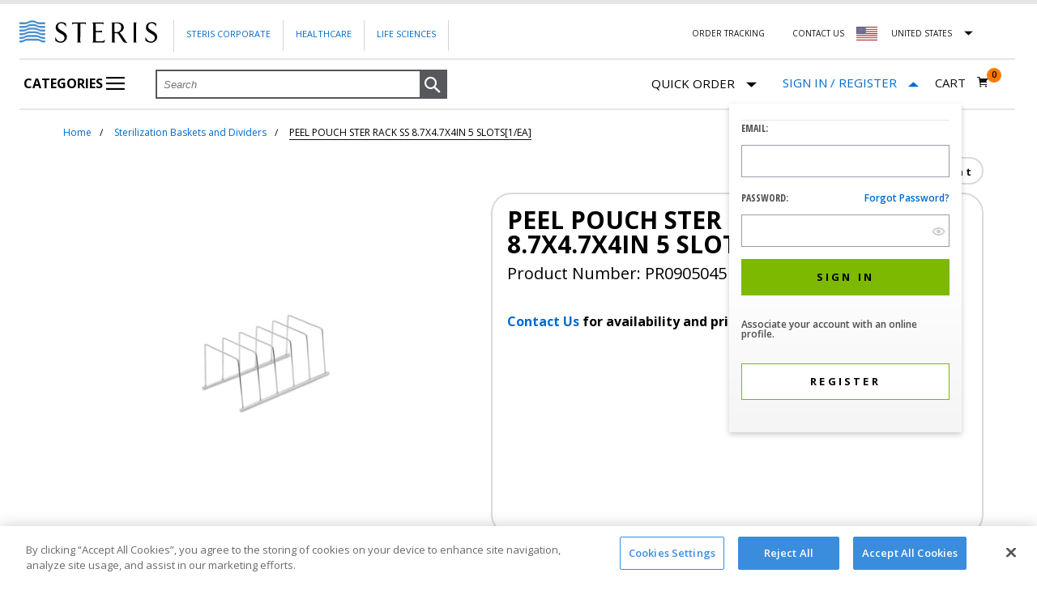

--- FILE ---
content_type: text/html;charset=UTF-8
request_url: https://shop.steris.com/en/us/products/peel-pouch-ster-rack-ss-87x47x4in-5-slots%5B1-ea%5D-pr0905045
body_size: 36055
content:


<!doctype HTML>

<!-- BEGIN ItemDisplay.jsp -->


<script>var isUKandIEStorePhoneNumber = "";</script>


<html xmlns:wairole="http://www.w3.org/2005/01/wai-rdf/GUIRoleTaxonomy#"

xmlns:waistate="http://www.w3.org/2005/07/aaa" lang="en" xml:lang="en">
	<head>
		<script>dataLayer = [];</script>

<script>(function(w,d,s,l,i){w[l]=w[l]||[];w[l].push({'gtm.start':new Date().getTime(),event:'gtm.js'});var f=d.getElementsByTagName(s)[0],j=d.createElement(s),dl=l!='dataLayer'?'&l='+l:'';j.async=true;j.src='https://www.googletagmanager.com/gtm.js?id='+i+dl;f.parentNode.insertBefore(j,f);})(window,document,'script','dataLayer','GTM-PFJG8X');</script>

		<meta http-equiv="Content-Type" content="text/html; charset=utf-8" />
		<title>PEEL POUCH STER RACK SS 8.7X4.7X4IN 5 SLOTS[1/EA] PR0905045 | Shop STERIS</title>
		<meta name="viewport" content="width=device-width, initial-scale=1"/>
		<meta name="description" content="Buy PEEL POUCH STER RACK SS 8.7X4.7X4IN 5 SLOTS[1/EA] from Shop STERIS. Purchase product number PR0905045 and other STERIS products online."/>
		<meta name="keywords" content="PEEL POUCH STER RACK SS 8.7X4.7X4IN 5 SLOTS[1/EA], PR0905045"/>
		<meta name="pageIdentifier" content="PR0905045"/>
		<meta name="pageId" content="3243683"/>
		<meta name="pageGroup" content="Item"/>
		
				 <link rel="canonical" href="https://shop.steris.com/en/us/products/peel-pouch-ster-rack-ss-87x47x4in-5-slots%5B1-ea%5D-pr0905045" />
				
				<link rel="alternate" href="https://shop.steris.com/en/us/products/peel-pouch-ster-rack-ss-87x47x4in-5-slots%5B1-ea%5D-pr0905045" hreflang="en-us" />
				<link rel="alternate" href="https://shop.steris.com/en/ca/products/peel-pouch-ster-rack-ss-87x47x4in-5-slots%5B1-ea%5D-pr0905045" hreflang="en-ca" />
				
				<link rel="alternate" href="https://shop.steris.com/en/gb/products/peel-pouch-ster-rack-ss-87x47x4in-5-slots%5B1-ea%5D-pr0905045" hreflang="en-gb" />
				<link rel="alternate" href="https://shop.steris.com/en/ie/products/peel-pouch-ster-rack-ss-87x47x4in-5-slots%5B1-ea%5D-pr0905045" hreflang="en-ie" />
								
		<link rel="stylesheet" href="/wcsstore/SterisSAS/css/common1_1*1767437188968.css" type="text/css" />
<!-- BEGIN CommonJSToInclude.jspf -->

<script type="text/javascript" src="/wcsstore/SterisSAS/javascript/sr/jquery-3.7.1.min.js"></script>
<script type="text/javascript" src="/wcsstore/SterisSAS/javascript/sr/jquery-migrate-3.5.0.min.js"></script>

<script type="text/javascript">
	$.noConflict();
</script>

<script type="text/javascript" charset="UTF-8" src="/wcsstore/dojo110/dojo/dojo.js" djConfig="parseOnLoad: true, isDebug: false,  modulePaths: {storetext: '/wcsstore/SterisSAS/'}, useCommentedJson: true,locale: 'en-us' "></script>
<script type="text/javascript" charset="UTF-8" src="/wcsstore/dojo110/dojo/dojodesktop-rwd.js" djConfig="parseOnLoad: true, isDebug: false,  modulePaths: {storetext: '/wcsstore/SterisSAS/'}, useCommentedJson: true,locale: 'en-us' "></script>



<meta name="CommerceSearch" content="storeId_10151" />
<meta name="viewport" content="width=device-width, initial-scale=1">


<link rel="shortcut icon" href="/wcsstore/SterisSAS/images/sr/favicon.ico" mce_href="/wcsstore/SterisSAS/images/sr/favicon.ico"/>



<script type="text/javascript">
	var WCParamJS = {
		"storeId":'10151',
		"catalogId":'10051',
		"langId":'-1',
		"pageView":'',
		"orderBy":'',
		"orderByContent":'',
		"searchTerm":'',
		"homePageURL" : 'https://shop.steris.com/en/us',
		"commandContextCurrency": "USD",
		"urlPrefixForHTTPS":"https://shop.steris.com",
		"urlPrefixForHTTP":"https://shop.steris.com",
		"wcc_integration_origin":""
	};
	var absoluteURL = "https://shop.steris.com/";
	var absoluteBaseURL = "";
	var imageDirectoryPath = "/wcsstore/SterisSAS/";
	var styleDirectoryPath = "images/colors/color1/";
	var supportPaymentTypePromotions = false;
	var subsFulfillmentFrequencyAttrName = "fulfillmentFrequency";
	var subsPaymentFrequencyAttrName = "paymentFrequency";
	var subsTimePeriodAttrName = "timePeriod";
	var storeNLS = null;
	var storeUserType = "G";
	var ios = false;
	var android = false;
	
	var multiSessionEnabled = false;
	var inactivityTimeout = 1800000;
	var inactivityWarningDialogDisplayTimer = 20000;
	var inactivityWarningDialogBuffer = 30000;
	var inactivityTimeoutTracker = null;
	var dialogTimeoutTracker = null;
	var browseOnly = false;
	
	
	function getAbsoluteURL() {
		if (absoluteURL != "") {
			var currentURL = document.URL;
			var currentProtocol = "";
		
			if (currentURL.indexOf("://") != -1) {
				currentProtocol = currentURL.substring(0, currentURL.indexOf("://"));
			}
			
			var savedProtocol = "";
			if (absoluteURL.indexOf("://") != -1) {
				savedProtocol = absoluteURL.substring(0, absoluteURL.indexOf("://"));
			}
			
			if (currentProtocol != savedProtocol) {
				absoluteURL = currentProtocol + absoluteURL.substring(absoluteURL.indexOf("://"));
			}
		}
		
		return absoluteURL;
	}
	function getAbsoluteBaseURL() {
		if (absoluteBaseURL != "") {
			var currentURL = document.URL;
			var currentProtocol = "";
		
			if (currentURL.indexOf("://") != -1) {
				currentProtocol = currentURL.substring(0, currentURL.indexOf("://"));
			}
			
			var savedProtocol = "";
			if (absoluteBaseURL.indexOf("://") != -1) {
				savedProtocol = absoluteBaseURL.substring(0, absoluteURL.indexOf("://"));
			}
			
			if (currentProtocol != savedProtocol) {
				absoluteBaseURL = currentProtocol + absoluteBaseURL.substring(absoluteBaseURL.indexOf("://"));
			}
		}
		
		return absoluteBaseURL;
	}
	
	function getImageDirectoryPath() {
		return imageDirectoryPath;
	}
	
	function getStyleDirectoryPath() {
		return styleDirectoryPath;
	}

	
</script>

 

<script type="text/javascript" src="/wcsstore/SterisSAS/javascript/MessageHelper*1767437191668.js"></script>
<script type="text/javascript">
		
		 MessageHelper.setMessage("STR_QUICK_ORDER_GUEST_USER_ITEM_NOT_AVAILABLE_MESSAGE_FIRST", "This item is not available for purchase to Guest Customers. Please");
		 MessageHelper.setMessage("STR_QUICK_ORDER_GUEST_USER_ITEM_NOT_AVAILABLE_MESSAGE_SECOND", "to purchase this item or remove the item to continue.");
	 

    MessageHelper.setMessage("STR_QUICK_ORDER_SIGN_IN_ACCOUNT", "sign to your account");
 	MessageHelper.setMessage("STR_REQUIRED_ERROR_MESSAGE", "This is a required field");
	MessageHelper.setMessage("STR_CUSTOM_EMAIL_ERROR_MESSAGE", "Please enter a valid email address.");
	MessageHelper.setMessage("STR_CUSTOM_PASSWORD_ERROR_MESSAGE", "Please enter a valid password.");
	MessageHelper.setMessage("STR_PASSWORD_MISMATCH_ERROR_MESSAGE", "Your passwords do not match.");
	MessageHelper.setMessage("STR_EMAIL_MISMATCH_ERROR_MESSAGE", "Your email addresses do not match.");
	MessageHelper.setMessage("_ERR_THRESHOLD_SHOPPING_CART_QUANTITY", "You have exceeded the maximum order quantity for this item. Please enter another quantity.");
	MessageHelper.setMessage("STR_ADDRESS_MISSING_ERROR_MESSAGE", "Please select \"Billing Address\" to continue");
	MessageHelper.setMessage("STR_VALIDATE_MSG_FOR_CREDIT_CARD_EXPIRATION", "The credit card expiration date is invalid. Please try another payment method.");
	MessageHelper.setMessage("VALIDATE_MSG_CREDIT_CARD_EXPIRATION", "The card expiry date (year: {0}, month: {1}) is invalid.");
	MessageHelper.setMessage("STR_QUICK_ORDER_ITEM_NOT_AVAILABLE_MESSAGE", "This item is not available for purchase to Guest Customers and/or specific STERIS accounts. Please remove item to continue.");
	MessageHelper.setMessage("STR_QUICK_ORDER_ITEM_NOT_AVAILABLE_MESSAGE_REMOVE", "You must remove unavailable items to continue");
	MessageHelper.setMessage("_ERR_QO_PARTNUMBER_DISCONTINUED_WITH_SUBS", null);
	MessageHelper.setMessage("_ERR_QO_DEALER_ITEM_NOT_AVAILABLE_MESSAGE", null);
	
	MessageHelper.setMessage("STR_REGISTRATION_PAGE_PHONE_NUMBER_VALID_ERROR_MESSAGE", "Please specify a valid phone number");
	MessageHelper.setMessage("STR_REGISTRATION_PAGE_CANTACT_LENGTH_ERROR_MESSAGE", "Contact name should be less than 40 characters.");
	
	MessageHelper.setMessage("STR_REGISTRATION_PAGE_ZIP_CODE_ERROR_MESSAGE", "The specified Zip / Postal Code is invalid");
	
	MessageHelper.setMessage("STR_REGISTRATION_PAGE_SHIP_TO_LOCATION_VALID_ERROR_MESSAGE", "Please enter valid ship to location");
	
	MessageHelper.setMessage("STR_REGISTRATION_PAGE_SHIP_TO_CONTACT_VALID_ERROR_MESSAGE", "Please enter valid ship to contact");
	
	MessageHelper.setMessage("STR_REGISTRATION_PAGE_SHIP_TO_ADDRESS1_VALID_ERROR_MESSAGE", "Please enter valid address");
	
	MessageHelper.setMessage("STR_REGISTRATION_PAGE_SHIP_TO_CITY_VALID_ERROR_MESSAGE", "Please enter valid city");
	
	MessageHelper.setMessage("STR_REGISTRATION_PAGE_BILL_TO_LOCATION_VALID_ERROR_MESSAGE", "Please enter valid bill to location");
	
	MessageHelper.setMessage("STR_REGISTRATION_PAGE_BILL_TO_CONTACT_VALID_ERROR_MESSAGE", "Please enter valid bill to contact");
	
</script>

<script type="text/javascript">
var SterisConstants = {
	// Stores all regex's
	_regex: {
		email: /^(([^<>()\[\]\\.,;:\s@"]+(\.[^<>()\[\]\\.,;:\s@"]+)*)|(".+"))@((\[[0-9]{1,3}\.[0-9]{1,3}\.[0-9]{1,3}\.[0-9]{1,3}])|(([a-zA-Z\-0-9]+\.)+[a-zA-Z]{2,}))$/,
		password: /^(?=.*[A-Z])(?=.*\d)(?=.*[!"#$%&'()*+,-./:;<=>?@[\\\]^_`{|}~])[A-Za-z\d!"#$%&'()*+,-.\\/:;<=>?@[\]^_`{|}~]{8,20}$/,
		invalidChars: /[^0-9+{}\(\)\-]+/g
	},

	getRegex:function(regexType){
		switch(regexType){
			case 'email':
				return this._regex.email;
				break;
			case 'password':
				return this._regex.password;
				break;
			case 'invalidChars':
				return this._regex.invalidChars;
				break;
			default:
				throw new Error('Please specify a valid regex key');
		}
	}
}
</script>



<script type="text/javascript" src="/wcsstore/SterisSAS/javascript/sr/jquery.validate.min*1767437194131.js"></script>
<script type="text/javascript" src="/wcsstore/SterisSAS/javascript/sr/ValidationHelpers*1767437194104.js" ></script>
<script type="text/javascript" src="/wcsstore/SterisSAS/javascript/StoreCommonUtilities*1767437191718.js"></script>
<script type="text/javascript" src="/wcsstore/SterisSAS/javascript/Widgets/Search*1767437191804.js"></script>


<script type="text/javascript" src="/wcsstore/SterisSAS/javascript/sr/clamp*1767437194109.js"></script>


<script>
	dojo.require("wc.service.common");
	dojo.require("dojo.number");
	dojo.require("dojo.has");
	dojo.require("dijit/InlineEditBox");
	dojo.require("dijit/form/Textarea");

</script>



<script type="text/javascript">
 if(storeNLS == null) {
	 dojo.requireLocalization("storetext", "StoreText");
	 storeNLS = dojo.i18n.getLocalization("storetext","StoreText");
 }
 initializeInactivityWarning();
 var ie6 = false;
 var ie7 = false;
 var ie8 = false;
 if (navigator != null && navigator.userAgent != null) {
	 ie6 = (navigator.userAgent.toLowerCase().indexOf("msie 6.0") > -1);
	 ie7 = (navigator.userAgent.toLowerCase().indexOf("msie 7.0") > -1);
	 ie8 = (navigator.userAgent.toLowerCase().indexOf("msie 8.0") > -1)
 }
 if (location.href.indexOf('UnsupportedBrowserErrorView') == -1 && (ie6 || ie7 || ie8)) {
	 document.write('<meta http-equiv="Refresh" content="0;URL=https://shop.steris.com/UnsupportedBrowserErrorView?catalogId=10001&amp;storeId=10151&amp;langId=-1"/>');
 }
</script>



<script type="text/javascript">
	dojo.addOnLoad(function() { 
		shoppingActionsJS.setCommonParameters('-1','10151','10051','G','$');
		
		var isChrome = /Chrome/.test(navigator.userAgent) && /Google Inc/.test(navigator.vendor);
		var isSafari = /Safari/.test(navigator.userAgent) && /Apple Computer/.test(navigator.vendor);

		if (isChrome || isSafari) {
			var hiddenFields = dojo.query('input[type=\"hidden\"]');
			for (var i = 0; i < hiddenFields.length; i++) {
				hiddenFields[i].autocomplete="off"
			}
		}
		if (dojo.has("ios") || dojo.has("android")){
			dojo.attr(dojo.body(),"data-wc-device","mobile");
		}		
	});
</script>

<!-- END CommonJSToInclude.jspf -->
		
		<script type="text/javascript" src="/wcsstore/SterisSAS/javascript/CommonContextsDeclarations*1767437191657.js"></script>
		<script type="text/javascript" src="/wcsstore/SterisSAS/javascript/CommonControllersDeclaration*1767437191661.js"></script>
		<script type="text/javascript" src="/wcsstore/SterisSAS/javascript/Widgets/collapsible*1767437191811.js"></script>
		<script type="text/javascript" src="/wcsstore/Widgets_701/com.ibm.commerce.store.widgets.PDP_SKUList/javascript/SKUList*1619257146495.js"></script>		
				
				
		<script type="text/javascript">
			dojo.addOnLoad(function() { 
					shoppingActionsServicesDeclarationJS.setCommonParameters('-1','10151','10051');
				});
			
		</script>
		
		<!-- BEGIN BreadcrumbList.jsp -->


<script>var isUKandIEStorePhoneNumber = "";</script>
<script type="application/ld+json">{"@context":"http://schema.org","@type":"BreadcrumbList","itemListElement":[
		{"@type":"ListItem","position":1,"item":{"@id":"https://shop.steris.com/en/us","name":"STERIS Service Parts"}},
		{"@type":"ListItem","position":2,"item":{"@id":"https://shop.steris.com/en/us/products/peel-pouch-ster-rack-ss-87x47x4in-5-slots%5B1-ea%5D-pr0905045","name":"PEEL POUCH STER RACK SS 8 7X4 7X4IN 5 SLOTS 1 EA"}}]}</script><!-- END BreadcrumbList.jsp -->
		
	</head>
		
	<body>
		
<noscript><iframe src="https://www.googletagmanager.com/ns.html?id=GTM-PFJG8X" height="0" width="0" style="display:none;visibility:hidden"></iframe></noscript>
<!-- BEGIN CommonJSPFToInclude.jspf --><!-- BEGIN ProgressBar.jspf -->
<div id="progress_bar_dialog" dojoType="dijit.Dialog" style="display: none;">
	<div id="progress_bar">
		<div id="loading_popup">
			<img src="/wcsstore/SterisSAS/images/colors/color1/loading.gif" width="44" height="44" border="0" alt="Your request is being processed."/>
		</div>
	</div>
</div>
<!-- END ProgressBar.jspf --><!-- BEGIN MessageDisplay.jspf -->

        
<span class="spanacce" style="display:none" id="MessageArea_ACCE_Title">Message Dialog</span>
<div id="MessageArea" class="store_message modal" role="alert" aria-labelledby="MessageArea_ACCE_Title">
    <div id="msgpopup_content_wrapper" class="content modal-content">
        <a id="clickableErrorMessageImg" role="button" class="close tlignore modal-close" href="JavaScript:MessageHelper.hideMessageArea();" title="Close">
            <span class="modal-close">&times;</span>
        </a>
        
        <div class="clear_float"></div>
        
        <div class="message">
            <div class="message_icon">
                <div id="error_icon" style="display:none;" class="error_icon">
                </div>
                 <div id="success_icon" style="display:none;" class="error_icon">
                </div>                
            </div>
            <div class="message_text" role="region" aria-required="true" aria-labelledby="MessageArea">
                <p id="ErrorMessageText">
                    
                </p>
                
                <p id="SuccessMessageText">
                    
                </p>
				    <div class="message_text" id="quickOrderButton" role="region" aria-required="true" style="display:none;">
	                         <br>
								<div class="form-row" id="quickOrderPopupButtons">	                                
									 <a id="continueShopping" class="saveButton button primary content continueshopping" onclick="document.getElementById('MessageArea').style.display='none'" role="button" tabindex="0" gaeventtrack="1">
										Continue Shopping
									</a>
									    
									   <a id="GotoCartButton" class="saveButton button primary content gotocart"  href="https://shop.steris.com/RESTOrderCalculate?calculationUsageId=-1&amp;catalogId=10051&amp;doConfigurationValidation=Y&amp;updatePrices=1&amp;orderId=.&amp;enableHist=true&amp;langId=-1&amp;storeId=10151&amp;errorViewName=AjaxOrderItemDisplayView&amp;URL=https%3A%2F%2Fshop.steris.com%2FAjaxOrderItemDisplayView" role="button"onclick="submitRequest() && cursor_wait()"tabindex="0"  gaeventtrack="1">
											<span>Go to Cart</span>
										</a>						 
			               </div>
	                   </div>
				
            </div>
            
            
            <div class="clear_float"></div>
        </div>        
    </div>
</div>
<span class="spanacce" id="ariaMessage_ACCE_Label" style="display:none"></span>
<span class="spanacce" role="region" aria-labelledby="ariaMessage_ACCE_Label" id="ariaMessage" aria-live="assertive" aria-atomic="true" aria-relevant="additions"></span>
<!-- END MessageDisplay.jspf -->

<div id="inactivityWarningPopup" dojoType="dijit.Dialog" title="Inactivity Warning Dialog" style="display:none;">
	<div class="widget_site_popup">
		<div class="top">
			<div class="left_border"></div>
			<div class="middle"></div>
			<div class="right_border"></div>
		</div>
		<div class="clear_float"></div>
		<div class="middle">
			<div class="content_left_border">
				<div class="content_right_border">
					<div class="content">
						<a role="button" id="inactivityWarningPopup_close" class="close_acce" title="CLOSE" href="javascript:void(0);" onclick="dijit.byId('inactivityWarningPopup').hide(); if (dialogTimeoutTracker != null) {clearTimeout(dialogTimeoutTracker);}">
						  <input type="button" class="closeImg" title="CLOSE"/>
						</a>
						<div class="clear_float"></div>
						<div id="inactivityWarningPopup_body" class="body">
							<div class="message_icon left">
							  <div id="warning_icon"  class="error_icon" title="Warning">
							  </div>
							</div>
							
							
							
							<div class="message_text left">
							Your session is about to timeout due to inactivity.  Click OK to extend your time for an additional 0 minutes.
							</div>
							<div class="clear_float"></div>
						</div>
						<div class="footer">
							<div class="button_container">
								<a role="button" aria-labelledby="inactivityWarningPopupOK_Label" id="inactivityWarningPopupOK" href="javascript:void(0);" onclick="dijit.byId('inactivityWarningPopup').hide(); if (dialogTimeoutTracker != null) {clearTimeout(dialogTimeoutTracker);} resetServerInactivity();" class="button_primary">
									<div class="left_border"></div>
									<div id="inactivityWarningPopupOK_Label" class="button_text">OK</div>
									<div class="right_border"></div>
								</a>
								<div class="clear_float"></div>
							</div>
							<div class="clear_float"></div>
						</div>
						<div class="clear_float"></div>
					</div>
				</div>
			</div>
		</div>
		<div class="clear_float"></div>
		<div class="bottom">
			<div class="left_border"></div>
			<div class="middle"></div>
			<div class="right_border"></div>
		</div>
		<div class="clear_float"></div>
	</div>
</div>
	
	<script type="text/javascript">
		dojo.addOnLoad(function() {
			
			
			//handle Ajax global login
			var showMergeCartError = dojo.cookie("MERGE_CART_FAILED_SHOPCART_THRESHOLD");
			if (showMergeCartError == "1") {
				setCookie("MERGE_CART_FAILED_SHOPCART_THRESHOLD", null, {expires: -1, path: "/", domain: cookieDomain});
				
				MessageHelper.setMessage("MERGE_CART_FAILED_SHOPCART_THRESHOLD", "Your current order failed to merge with the existing items from your account. Review the items in your current order before proceeding to checkout.");
				MessageHelper.displayErrorMessage(MessageHelper.messages["MERGE_CART_FAILED_SHOPCART_THRESHOLD"]);
			}
		});
	</script>
	


<script>var isUKandIEStorePhoneNumber = "";</script>
<!-- END CommonJSPFToInclude.jspf -->
<div id="IntelligentOfferCategoryId" style="display:none;">20005</div>
<div id="IntelligentOfferMainPartNumber" style="display:none;">PR0905045</div>
<div id="entitledItem_3243683" style="display:none;">
		[
		
			{
			"catentry_id" : "3243683",
			"Attributes" :	{ }
			}
		
		]
</div>

	
		<!-- BEGIN LayoutPreviewSetup.jspf--><!-- layoutPreviewLayoutId/Name/Default needs to be set before calling widgetImport  --><!-- END LayoutPreviewSetup.jspf-->
				
		<div id="page">
			<div id="grayOut"></div>
			<div id="headerWrapper">
				<!-- BEGIN Header.jsp -->


<script>var isUKandIEStorePhoneNumber = "";</script>


	<div id="shoppingListItemAddedPopup" dojoType="dijit.Dialog" style="display:none;" title="This item has been successfully added to your list.">
		<div class="widget_site_popup">
													
			<!-- Top Border Styling -->
			<div class="top">
				<div class="left_border"></div>
				<div class="middle"></div>
				<div class="right_border"></div>
			</div>
			<div class="clear_float"></div>
			<!-- Main Content Area -->
			<div class="middle">
				<div class="content_left_border">
					<div class="content_right_border">
						<div class="content">
							<div class="header">
								<span>This item has been successfully added to your list.</span>
								<a role="button" id="shoppingListItemAddedClose" href="javascript:ShoppingListDialogJS.close();" class="close tlignore" title="Close" aria-label="Close" ></a>
								<div class="clear_float"></div>
							</div>
							
								<div class="product">
									<div class="product_image">
										<img id="shoppingListItemAddedImg" alt=""/>
									</div>
									<div id="shoppingListItemAddedName" class="product_name"></div>
									<div class="clear_float"></div>
								</div>
							
							<div class="footer">
								<div class="button_container ">
									<a id="shoppingListItemAddedContinue" href="javascript:ShoppingListDialogJS.close();" class="button_primary tlignore" title="Continue Shopping">
										<div class="left_border"></div>
										<div class="button_text">Continue Shopping</div>
										<div class="right_border"></div>
									</a>
									<div class="clear_float"></div>
								</div>
								
							</div>
							<div class="clear_float"></div>
						<!-- End content Section -->
						</div>
					<!-- End content_right_border -->
					</div>
				<!-- End content_left_border -->
				</div>
			</div>
			<div class="clear_float"></div>
			<!-- Bottom Border Styling -->
			<div class="bottom">
				<div class="left_border"></div>
				<div class="middle"></div>
				<div class="right_border"></div>
			</div>
			<div class="clear_float"></div>
		</div>
	</div>

	
<script>
	
	var isGuest = true;
	
	// Convert the WCParam object which contains request properties into javascript object for CSR
	var CSRWCParamJS = {
		"env_shopOnBehalfSessionEstablished" : 'false',
		"env_shopOnBehalfEnabled_CSR" : 'false'
	};
	
	// set up country selector vars
	SterisConstants.US_STORE_ID = '10151';
	SterisConstants.CA_STORE_ID = '10152';
	SterisConstants.UK_STORE_ID = '10153';
	SterisConstants.IE_STORE_ID = '10154';
	
	SterisConstants.LANG_ID = '-1';
	
	SterisConstants.US_CATALOG_ID = '10051';
	SterisConstants.CA_CATALOG_ID = '10052';
	SterisConstants.UK_CATALOG_ID = '10053';
	SterisConstants.IE_CATALOG_ID = '10054';

	SterisConstants.US_HOMEPAGE_URL = 'https://shop.steris.com/en/us';
	SterisConstants.CA_EN_HOMEPAGE_URL = 'https://shop.steris.com/en/ca';
	SterisConstants.CA_FR_HOMEPAGE_URL = 'https://shop.steris.com/fr/ca';
	SterisConstants.UK_HOMEPAGE_URL = 'https://shop.steris.com/en/gb';
	SterisConstants.IE_HOMEPAGE_URL = 'https://shop.steris.com/en/ie';
	
	SterisConstants.US_CURRENCY = 'USD';
	SterisConstants.CA_CURRENCY = 'CAD';
	SterisConstants.UK_CURRENCY = 'GBP';
	SterisConstants.IE_CURRENCY = 'EUR';
	
	
		dojo.cookie("WC_StoreId", '10151', {"domain": '.steris.com', "path": "/"});
		dojo.cookie("WC_CatalogId", '10051', {"domain": '.steris.com', "path": "/"});
		dojo.cookie("WC_Prod" + "_StoreId", '10151', {"domain": '.steris.com', "path": "/"});
		dojo.cookie("WC_Prod" + "_CatalogId", '10051', {"domain": '.steris.com', "path": "/"});
	
	
	//ECOM-3619
	dojo.cookie("WC_Prod" + "_langId", '-1', {"domain": '.steris.com', "path": "/"});
	
</script>


<script type="text/javascript" src="/wcsstore/SterisSAS/javascript/Widgets/header*1767437191815.js"></script>

<script type="text/javascript" src="/wcsstore/SterisSAS/javascript/Widgets/headerNavigation*1767437191824.js"></script>


<div id="header" role="banner" class="header ">
	<div class="module-content">
	
	<div id="logo" class="logo steris-logo" onclick="javascript:window.location='https://shop.steris.com';">
		<!-- BEGIN ContentRecommendation.jsp -->

<!-- END ContentRecommendation.jsp -->
	</div>
	
	
	<div class="hambuger-menu hambuger-menu-en_US">
       
	   
		<i class="mobile icon icon-hambuger"></i> 
		
			
			<div class="main-menu">
			
			<div class="corporate-links corporate-links-en_US ">
				<ul>
					<li><a class="link" href="https://www.steris.com" rel="noopener" target="_blank">Steris Corporate</a></li>
					<li>
					
							<a class="link" href="https://www.steris.com/healthcare/" rel="noopener" target="_blank">Healthcare</a>
						
					</li>
				
					<li>
					
							<a class="link" href="https://www.sterislifesciences.com/" rel="noopener" target="_blank">Life Sciences</a>
						
					</li>

				</ul>
			</div>
			
			<div class="top-right-links top-right-links-en_US">
				<ul>
				
							<li><a class="order-tracking link" href="https://shop.steris.com/en/us/order-tracker" rel="noopener" target="_blank">Order Tracking</a></li>
						
					<li>
						<a id="headerContactUsLink" class="link"
							href="https://shop.steris.com/en/us/contact-us">Contact Us
						</a>
					</li>
					
							
					
					
					<li class="new-country-select-wrapper us-flag" id="countryListArea">												
						<form id="headerCountryChange" name="headerCountryChange" action="/LangCurrChange" method="post">
							<input type="hidden" name="storeId" id="headerStoreId" value="" />
							<input type="hidden" name="catalogId" id="headerCatalogId"	value="" /> 
							<input type="hidden" name="langId" id="headerLangId" value="-1" /> 
							<input type="hidden" name="currency" id="headerCurrencySelection" value="USD" /> 
							<input type="hidden" name="URL"	id="headerRedirectURL" value="" />
						</form>
						
						<div id="countryDropDown" class="country-link-container nested-content  closed" data-nested-content-event="click" 
									onkeydown="javascript:toggleCountryDropDown('countryDropDown');" onblur="javascript:closeCountryFlyout('countryDropDown')">								
								<div class="nested-content-item-title" style="position: relative;">
									
								
									<a id="headerCountryLink-us" class="country-link link" gaeventtrack="1"> 									
										
												<span class="countryNameUS">
													<div id="usa-flag" title="United States Flag">
													</div>
												</span>
												United States														
									</a>
								</div>
								
								<div id="countryFlagFlyout" 
									
											class="usFlagFlyout nested-content-item-content">
												
									<a class="us-flag" href="#" 										
											onMouseDown="javascript:changeCurrentStore('','-1');">																	
										<span>United States</span>
									</a><br> 
									<a class="ca-flag" href="#" 										
											onMouseDown="javascript:changeCurrentStore('CAD-EN','-1');">										
										<span>
											Canada (English)
										</span>
									</a>
									
										<a class="ca-flag" href="#" 										
												onMouseDown="javascript:changeCurrentStore('CAD-FR','-2');">										
											<span>Canada (French)</span>
										</a>
																		
										<a class="uk-flag" href="#" 										
												onMouseDown="javascript:changeCurrentStore('GBP','-1');">																	
											<span>United Kingdom</span>
										</a><br>
	                                    <a class="ie-flag" href="#" 										
												onMouseDown="javascript:changeCurrentStore('EUR','-1');">																	
											<span>Ireland</span>
										</a><br>
																		
								</div>
						</div>							
					</li>
					<script>						
							var flyOut = document.getElementById('countryListArea');
							
							document.addEventListener('click', function(event) {
								  var isClickInside = flyOut.contains(event.target);

								  if (!isClickInside) {
									  var countryDiv = document.getElementById('countryDropDown');
										var divClass = countryDiv.className;
										if(divClass.includes("open")){
											divClass = divClass.replace("open","closed");			
										}
										countryDiv.className = divClass;
								  }
								});
					</script>
					
				</ul>
			</div>
			
   
				<div class="categoryPage-menu" id="categoryPage-menu">
					<ul id="nav" >
						<li id="categoriesIcon">
							<a class="fly1" href="javascript:void(0)"> 
								Categories 
								<i class="icon icon-hambuger"></i>
								<i class="close-indicator"></i>
							</a>	
							<ul class="department-categories" style="height:674px;visibility:hidden;">
								<li class="flyoutGapFromTop"></li>
									<input type="hidden" name="departmentCount" id="departmentCount" value="5"  />
									
										<input type="hidden" name="height_L0" id="height_L0_1" value="490"  />
										
										<input type="hidden" name="L0CategoryGroupCount" id="L0CategoryGroupCount_1" value="0"  />
			
										 
											<li id="departmentFlyout">
												<a id="departmentFlyout_1" class="departmentFlyout" href="javascript:void(0)">
													<p class="categoryTextHomePage">Parts</p>
													<i id="i_1" class="navigation-arrow"></i>
												</a>
										
									</li>
									<ul style="height:674px;visibility:hidden;" id="L0Flyout-categories_1" class="L0Flyout-categories">
										
											<li class="flyoutGapFromTop"></li>
										
												<li id="L0Flyout">
													<a class="L0Flyout" id="L0Flyout_11" href="javascript:void(0)">
														<p id="categoryTextHomePage_11" class="categoryTextHomePage">Sterilizers</p>
														<i id="i_11" class="navigation-arrow"></i>
													</a>
																						
										</li>    
									<ul style="height:674px;visibility:hidden;" id="L1Flyout-categories_11" class="L1Flyout-categories">
										<li class="flyoutGapFromTop"></li>	
										  
													<li id="L1Flyout">
														<a class="L1Flyout" href="https://shop.steris.com/en/us/small-steam-sterilizers">
															<p class="L2CategoryName">Small Steam Sterilizers</p>
														</a>
													</li>
												  
													<li id="L1Flyout">
														<a class="L1Flyout" href="https://shop.steris.com/en/us/medium-steam-sterilizers">
															<p class="L2CategoryName">Medium Steam Sterilizers</p>
														</a>
													</li>
												  
													<li id="L1Flyout">
														<a class="L1Flyout" href="https://shop.steris.com/en/us/large-steam-sterilizers">
															<p class="L2CategoryName">Large Steam Sterilizers</p>
														</a>
													</li>
												
													<li id="L1Flyout">
														<a class="L1Flyout" style="padding-top:2px;padding-bottom:2px;" href="https://shop.steris.com/en/us/v-pro-low-temperature-sterilization-systems">
															<p class="L2CategoryName">V-PRO® Low Temperature Sterilization Systems</p>
														</a>
													</li>
												  
													<li id="L1Flyout">
														<a class="L1Flyout" href="https://shop.steris.com/en/us/liquid-chemical-sterilization">
															<p class="L2CategoryName">Liquid Chemical Sterilization</p>
														</a>
													</li>
												  
													<li id="L1Flyout">
														<a class="L1Flyout" href="https://shop.steris.com/en/us/spd-accessories">
															<p class="L2CategoryName">SPD Accessories</p>
														</a>
													</li>
												
										
										<li class="flyoutGapFromBottom"></li>
									</ul>
								
												<li id="L0Flyout">
													<a class="L0Flyout" id="L0Flyout_12" href="javascript:void(0)">
														<p id="categoryTextHomePage_12" class="categoryTextHomePage">Operating Room Equipment</p>
														<i id="i_12" class="navigation-arrow"></i>
													</a>
																						
										</li>    
									<ul style="height:674px;visibility:hidden;" id="L1Flyout-categories_12" class="L1Flyout-categories">
										<li class="flyoutGapFromTop"></li>	
										  
													<li id="L1Flyout">
														<a class="L1Flyout" href="https://shop.steris.com/en/us/surgical-procedure-solutions">
															<p class="L2CategoryName">Surgical Procedure Solutions</p>
														</a>
													</li>
												  
													<li id="L1Flyout">
														<a class="L1Flyout" href="https://shop.steris.com/en/us/surgical-tables">
															<p class="L2CategoryName">Surgical Tables</p>
														</a>
													</li>
												  
													<li id="L1Flyout">
														<a class="L1Flyout" href="https://shop.steris.com/en/us/warming-cabinets">
															<p class="L2CategoryName">Warming Cabinets</p>
														</a>
													</li>
												  
													<li id="L1Flyout">
														<a class="L1Flyout" href="https://shop.steris.com/en/us/surgical-lights">
															<p class="L2CategoryName">Surgical Lights</p>
														</a>
													</li>
												  
													<li id="L1Flyout">
														<a class="L1Flyout" href="https://shop.steris.com/en/us/scrub-sinks">
															<p class="L2CategoryName">Scrub Sinks</p>
														</a>
													</li>
												  
													<li id="L1Flyout">
														<a class="L1Flyout" href="https://shop.steris.com/en/us/surgical-booms">
															<p class="L2CategoryName">Surgical Booms</p>
														</a>
													</li>
												  
													<li id="L1Flyout">
														<a class="L1Flyout" href="https://shop.steris.com/en/us/or-integration-systems">
															<p class="L2CategoryName">OR Integration Systems</p>
														</a>
													</li>
												  
													<li id="L1Flyout">
														<a class="L1Flyout" href="https://shop.steris.com/en/us/or-environment">
															<p class="L2CategoryName">OR Environment</p>
														</a>
													</li>
												
										
										<li class="flyoutGapFromBottom"></li>
									</ul>
								
												<li id="L0Flyout">
													<a class="L0Flyout" id="L0Flyout_13" href="javascript:void(0)">
														<p id="categoryTextHomePage_13" class="categoryTextHomePage">Washers</p>
														<i id="i_13" class="navigation-arrow"></i>
													</a>
																						
										</li>    
									<ul style="height:674px;visibility:hidden;" id="L1Flyout-categories_13" class="L1Flyout-categories">
										<li class="flyoutGapFromTop"></li>	
										  
													<li id="L1Flyout">
														<a class="L1Flyout" href="https://shop.steris.com/en/us/healthcare-washer-disinfector">
															<p class="L2CategoryName">Healthcare Washer Disinfector</p>
														</a>
													</li>
												  
													<li id="L1Flyout">
														<a class="L1Flyout" href="https://shop.steris.com/en/us/hospital-cart-washers">
															<p class="L2CategoryName">Hospital Cart Washers</p>
														</a>
													</li>
												  
													<li id="L1Flyout">
														<a class="L1Flyout" href="https://shop.steris.com/en/us/ultrasonic-cleaners">
															<p class="L2CategoryName">Ultrasonic Cleaners</p>
														</a>
													</li>
												  
													<li id="L1Flyout">
														<a class="L1Flyout" href="https://shop.steris.com/en/us/cage-and-rack-washers">
															<p class="L2CategoryName">Cage and Rack Washers</p>
														</a>
													</li>
												  
													<li id="L1Flyout">
														<a class="L1Flyout" href="https://shop.steris.com/en/us/cage-and-bottle-washers">
															<p class="L2CategoryName">Cage and Bottle Washers</p>
														</a>
													</li>
												  
													<li id="L1Flyout">
														<a class="L1Flyout" href="https://shop.steris.com/en/us/utensil-washers">
															<p class="L2CategoryName">Utensil Washers</p>
														</a>
													</li>
												  
													<li id="L1Flyout">
														<a class="L1Flyout" href="https://shop.steris.com/en/us/laboratory-glassware-washers">
															<p class="L2CategoryName">Laboratory Glassware Washers</p>
														</a>
													</li>
												  
													<li id="L1Flyout">
														<a class="L1Flyout" href="https://shop.steris.com/en/us/glassware-washers">
															<p class="L2CategoryName">Glassware Washers</p>
														</a>
													</li>
												  
													<li id="L1Flyout">
														<a class="L1Flyout" href="https://shop.steris.com/en/us/tunnel-washers">
															<p class="L2CategoryName">Tunnel Washers</p>
														</a>
													</li>
												  
													<li id="L1Flyout">
														<a class="L1Flyout" href="https://shop.steris.com/en/us/pharmaceutical-grade-washers">
															<p class="L2CategoryName">Pharmaceutical Grade Washers</p>
														</a>
													</li>
												  
													<li id="L1Flyout">
														<a class="L1Flyout" href="https://shop.steris.com/en/us/load-or-unload-modules">
															<p class="L2CategoryName">Load or Unload Modules</p>
														</a>
													</li>
												  
													<li id="L1Flyout">
														<a class="L1Flyout" href="https://shop.steris.com/en/us/decontamination-sinks">
															<p class="L2CategoryName">Decontamination Sinks</p>
														</a>
													</li>
												  
													<li id="L1Flyout">
														<a class="L1Flyout" href="https://shop.steris.com/en/us/uv-disinfection-system">
															<p class="L2CategoryName">UV Disinfection System</p>
														</a>
													</li>
												  
													<li id="L1Flyout">
														<a class="L1Flyout" href="https://shop.steris.com/en/us/spd-accessories">
															<p class="L2CategoryName">SPD Accessories</p>
														</a>
													</li>
												
										
										<li class="flyoutGapFromBottom"></li>
									</ul>
								
												<li id="L0Flyout">
													<a class="L0Flyout" id="L0Flyout_14" href="javascript:void(0)">
														<p id="categoryTextHomePage_14" class="categoryTextHomePage">Steam Generators</p>
														<i id="i_14" class="navigation-arrow"></i>
													</a>
																						
										</li>    
									<ul style="height:674px;visibility:hidden;" id="L1Flyout-categories_14" class="L1Flyout-categories">
										<li class="flyoutGapFromTop"></li>	
										  
													<li id="L1Flyout">
														<a class="L1Flyout" href="https://shop.steris.com/en/us/steam-generator">
															<p class="L2CategoryName">Steam Generator</p>
														</a>
													</li>
												
										
										<li class="flyoutGapFromBottom"></li>
									</ul>
								
												<li id="L0Flyout">
													<a class="L0Flyout" id="L0Flyout_15" href="javascript:void(0)">
														<p id="categoryTextHomePage_15" class="categoryTextHomePage">Endoscope Reprocessing Systems</p>
														<i id="i_15" class="navigation-arrow"></i>
													</a>
																						
										</li>    
									<ul style="height:674px;visibility:hidden;" id="L1Flyout-categories_15" class="L1Flyout-categories">
										<li class="flyoutGapFromTop"></li>	
										  
													<li id="L1Flyout">
														<a class="L1Flyout" href="https://shop.steris.com/en/us/high-level-disinfection">
															<p class="L2CategoryName">High Level Disinfection</p>
														</a>
													</li>
												  
													<li id="L1Flyout">
														<a class="L1Flyout" href="https://shop.steris.com/en/us/endoscope-drying-and-storage-cabinets">
															<p class="L2CategoryName">Endoscope Drying and Storage Cabinets</p>
														</a>
													</li>
												
										
										<li class="flyoutGapFromBottom"></li>
									</ul>
								
												<li id="L0Flyout">
													<a class="L0Flyout" id="L0Flyout_16" href="javascript:void(0)">
														<p id="categoryTextHomePage_16" class="categoryTextHomePage">Chemical Dosing Systems</p>
														<i id="i_16" class="navigation-arrow"></i>
													</a>
																						
										</li>    
									<ul style="height:674px;visibility:hidden;" id="L1Flyout-categories_16" class="L1Flyout-categories">
										<li class="flyoutGapFromTop"></li>	
										  
													<li id="L1Flyout">
														<a class="L1Flyout" href="https://shop.steris.com/en/us/automated-washing-dosing-systems">
															<p class="L2CategoryName">Automated Washing Dosing Systems</p>
														</a>
													</li>
												  
													<li id="L1Flyout">
														<a class="L1Flyout" href="https://shop.steris.com/en/us/manual-washing-dosing-systems">
															<p class="L2CategoryName">Manual Washing Dosing Systems</p>
														</a>
													</li>
												
										
										<li class="flyoutGapFromBottom"></li>
									</ul>
								
												<li id="L0Flyout">
													<a class="L0Flyout" id="L0Flyout_17" href="javascript:void(0)">
														<p id="categoryTextHomePage_17" class="categoryTextHomePage">Water Treatment/Stills</p>
														<i id="i_17" class="navigation-arrow"></i>
													</a>
																						
										</li>    
									<ul style="height:674px;visibility:hidden;" id="L1Flyout-categories_17" class="L1Flyout-categories">
										<li class="flyoutGapFromTop"></li>	
										  
													<li id="L1Flyout">
														<a class="L1Flyout" href="https://shop.steris.com/en/us/multiple-effect-water-stills">
															<p class="L2CategoryName">Multiple Effect Water Stills</p>
														</a>
													</li>
												  
													<li id="L1Flyout">
														<a class="L1Flyout" href="https://shop.steris.com/en/us/reliance-water-softener">
															<p class="L2CategoryName">Water Treatment System</p>
														</a>
													</li>
												
										
										<li class="flyoutGapFromBottom"></li>
									</ul>
								
												<li id="L0Flyout">
													<a class="L0Flyout" id="L0Flyout_18" href="javascript:void(0)">
														<p id="categoryTextHomePage_18" class="categoryTextHomePage">Research Equipment</p>
														<i id="i_18" class="navigation-arrow"></i>
													</a>
																						
										</li>    
									<ul style="height:674px;visibility:hidden;" id="L1Flyout-categories_18" class="L1Flyout-categories">
										<li class="flyoutGapFromTop"></li>	
										  
													<li id="L1Flyout">
														<a class="L1Flyout" href="https://shop.steris.com/en/us/cage-and-rack-washers">
															<p class="L2CategoryName">Cage and Rack Washers</p>
														</a>
													</li>
												  
													<li id="L1Flyout">
														<a class="L1Flyout" href="https://shop.steris.com/en/us/cage-and-bottle-washers">
															<p class="L2CategoryName">Cage and Bottle Washers</p>
														</a>
													</li>
												  
													<li id="L1Flyout">
														<a class="L1Flyout" href="https://shop.steris.com/en/us/laboratory-glassware-washers">
															<p class="L2CategoryName">Laboratory Glassware Washers</p>
														</a>
													</li>
												  
													<li id="L1Flyout">
														<a class="L1Flyout" href="https://shop.steris.com/en/us/laboratory-glassware-dryers">
															<p class="L2CategoryName">Laboratory Glassware Dryers</p>
														</a>
													</li>
												  
													<li id="L1Flyout">
														<a class="L1Flyout" href="https://shop.steris.com/en/us/pharmaceutical-grade-washers">
															<p class="L2CategoryName">Pharmaceutical Grade Washers</p>
														</a>
													</li>
												  
													<li id="L1Flyout">
														<a class="L1Flyout" href="https://shop.steris.com/en/us/utensil-washers">
															<p class="L2CategoryName">Utensil Washers</p>
														</a>
													</li>
												  
													<li id="L1Flyout">
														<a class="L1Flyout" href="https://shop.steris.com/en/us/tunnel-washers">
															<p class="L2CategoryName">Tunnel Washers</p>
														</a>
													</li>
												  
													<li id="L1Flyout">
														<a class="L1Flyout" href="https://shop.steris.com/en/us/bedding-dispensers">
															<p class="L2CategoryName">Bedding Dispensers</p>
														</a>
													</li>
												  
													<li id="L1Flyout">
														<a class="L1Flyout" href="https://shop.steris.com/en/us/bottle-fillers">
															<p class="L2CategoryName">Bottle Fillers</p>
														</a>
													</li>
												
										
										<li class="flyoutGapFromBottom"></li>
									</ul>
								
												<li id="L0Flyout">
													<a class="L0Flyout" id="L0Flyout_19" href="javascript:void(0)">
														<p id="categoryTextHomePage_19" class="categoryTextHomePage">VHP Biodecontamination Systems</p>
														<i id="i_19" class="navigation-arrow"></i>
													</a>
																						
										</li>    
									<ul style="height:674px;visibility:hidden;" id="L1Flyout-categories_19" class="L1Flyout-categories">
										<li class="flyoutGapFromTop"></li>	
										
													<li id="L1Flyout">
														<a class="L1Flyout" style="padding-top:2px;padding-bottom:2px;" href="https://shop.steris.com/en/us/vhp-dc-a-decontamination-chamber-atmospheric-1">
															<p class="L2CategoryName">VHP DC-A Decontamination Chamber Atmospheric</p>
														</a>
													</li>
												  
													<li id="L1Flyout">
														<a class="L1Flyout" href="https://shop.steris.com/en/us/vhp-low-temperature-sterilizer-">
															<p class="L2CategoryName">VHP Low Temperature Sterilizer</p>
														</a>
													</li>
												  
													<li id="L1Flyout">
														<a class="L1Flyout" href="https://shop.steris.com/en/us/enclosed-space-biodecontamination">
															<p class="L2CategoryName">Enclosed Space Biodecontamination</p>
														</a>
													</li>
												  
													<li id="L1Flyout">
														<a class="L1Flyout" href="https://shop.steris.com/en/us/instrument-biodecontamination">
															<p class="L2CategoryName">Instrument Biodecontamination</p>
														</a>
													</li>
												  
													<li id="L1Flyout">
														<a class="L1Flyout" href="https://shop.steris.com/en/us/mobile-room-biodecontamination">
															<p class="L2CategoryName">Mobile Room Biodecontamination</p>
														</a>
													</li>
												  
													<li id="L1Flyout">
														<a class="L1Flyout" href="https://shop.steris.com/en/us/vhp-1000ed-biodecontamination-system">
															<p class="L2CategoryName">VHP® 1000ED Biodecontamination System</p>
														</a>
													</li>
												
													<li id="L1Flyout">
														<a class="L1Flyout" style="padding-top:2px;padding-bottom:2px;" href="https://shop.steris.com/en/us/vhp-m100-biodecontamination-system">
															<p class="L2CategoryName">VHP® M100 / M100SX /M100X / 100i Biodecontamination Systems</p>
														</a>
													</li>
												  
													<li id="L1Flyout">
														<a class="L1Flyout" href="https://shop.steris.com/en/us/vhp-100-biodecontamination">
															<p class="L2CategoryName">VHP® 100 Biodecontamination System</p>
														</a>
													</li>
												
													<li id="L1Flyout">
														<a class="L1Flyout" style="padding-top:2px;padding-bottom:2px;" href="https://shop.steris.com/en/us/vhp-m1000-biodecontamination-system">
															<p class="L2CategoryName">VHP® M1000 / T4 / 1000i  Biodecontamination Systems</p>
														</a>
													</li>
												  
													<li id="L1Flyout">
														<a class="L1Flyout" href="https://shop.steris.com/en/us/vhp-dv-biodecontamination-system">
															<p class="L2CategoryName">VHP® DV Biodecontamination System</p>
														</a>
													</li>
												  
													<li id="L1Flyout">
														<a class="L1Flyout" href="https://shop.steris.com/en/us/vhp-ard-biodecontamination-system">
															<p class="L2CategoryName">VHP® ARD Biodecontamination System</p>
														</a>
													</li>
												  
													<li id="L1Flyout">
														<a class="L1Flyout" href="https://shop.steris.com/en/us/vhp-md">
															<p class="L2CategoryName">VHP® MD Biodecontamination System</p>
														</a>
													</li>
												
										
										<li class="flyoutGapFromBottom"></li>
									</ul>
								
												<li id="L0Flyout">
													<a class="L0Flyout" id="L0Flyout_110" href="javascript:void(0)">
														<p id="categoryTextHomePage_110" class="categoryTextHomePage">Endoscopy Equipment</p>
														<i id="i_110" class="navigation-arrow"></i>
													</a>
																						
										</li>    
									<ul style="height:674px;visibility:hidden;" id="L1Flyout-categories_110" class="L1Flyout-categories">
										<li class="flyoutGapFromTop"></li>	
										  
													<li id="L1Flyout">
														<a class="L1Flyout" href="https://shop.steris.com/en/us/tr%C5%ABfreeze-spray-cryotherapy">
															<p class="L2CategoryName">trūFreeze® Spray Cryotherapy</p>
														</a>
													</li>
												
										
										<li class="flyoutGapFromBottom"></li>
									</ul>
								
							<li class="flyoutGapFromBottom"></li>						
						</ul>
					
										<input type="hidden" name="height_L0" id="height_L0_2" value="444"  />
										
										<input type="hidden" name="L0CategoryGroupCount" id="L0CategoryGroupCount_2" value="2"  />
			
										 
											<li id="departmentFlyout">
												<a id="departmentFlyout_2" class="departmentFlyout" href="javascript:void(0)">
													<p class="categoryTextHomePage">Accessories</p>
													<i id="i_2" class="navigation-arrow"></i>
												</a>
										
									</li>
									<ul style="height:674px;visibility:hidden;" id="L0Flyout-categories_2" class="L0Flyout-categories">
										
													<li name="navigationFlyoutGroupHeadingCell_2" class="navigationFlyoutGroupHeadingCell" id="GA4" >
														<p class="navigationFlyoutGroupWidth">OPERATING & EXAM ROOM</p>
													</li>
												
												<li id="L0Flyout">
													<a class="L0Flyout" id="L0Flyout_22" href="javascript:void(0)">
														<p id="categoryTextHomePage_22" class="categoryTextHomePage">Instrument Stands and Accessories</p>
														<i id="i_22" class="navigation-arrow"></i>
													</a>
																						
										</li>    
									<ul style="height:674px;visibility:hidden;" id="L1Flyout-categories_22" class="L1Flyout-categories">
										<li class="flyoutGapFromTop"></li>	
										  
													<li id="L1Flyout">
														<a class="L1Flyout" href="https://shop.steris.com/en/us/instrument-stand-accessories">
															<p class="L2CategoryName">Instrument Stand Accessories</p>
														</a>
													</li>
												  
													<li id="L1Flyout">
														<a class="L1Flyout" href="https://shop.steris.com/en/us/instrument-stands">
															<p class="L2CategoryName">Instrument Stands</p>
														</a>
													</li>
												  
													<li id="L1Flyout">
														<a class="L1Flyout" href="https://shop.steris.com/en/us/mayo-stands">
															<p class="L2CategoryName">Mayo Stands</p>
														</a>
													</li>
												  
													<li id="L1Flyout">
														<a class="L1Flyout" href="https://shop.steris.com/en/us/ventric-stands">
															<p class="L2CategoryName">Ventric Stands</p>
														</a>
													</li>
												
										
										<li class="flyoutGapFromBottom"></li>
									</ul>
								
												<li id="L0Flyout">
													<a class="L0Flyout" id="L0Flyout_23" href="javascript:void(0)">
														<p id="categoryTextHomePage_23" class="categoryTextHomePage">Instrument, Back, and Prep Tables</p>
														<i id="i_23" class="navigation-arrow"></i>
													</a>
																						
										</li>    
									<ul style="height:674px;visibility:hidden;" id="L1Flyout-categories_23" class="L1Flyout-categories">
										<li class="flyoutGapFromTop"></li>	
										  
													<li id="L1Flyout">
														<a class="L1Flyout" href="https://shop.steris.com/en/us/height-adjustable-instrument-tables">
															<p class="L2CategoryName">Height Adjustable Instrument Tables</p>
														</a>
													</li>
												  
													<li id="L1Flyout">
														<a class="L1Flyout" href="https://shop.steris.com/en/us/instrument-tables-with-h-brace">
															<p class="L2CategoryName">Instrument Tables with H-Brace</p>
														</a>
													</li>
												  
													<li id="L1Flyout">
														<a class="L1Flyout" href="https://shop.steris.com/en/us/instrument-tables-with-shelf">
															<p class="L2CategoryName">Instrument Tables with Shelf</p>
														</a>
													</li>
												  
													<li id="L1Flyout">
														<a class="L1Flyout" href="https://shop.steris.com/en/us/nesting-instrument-tables">
															<p class="L2CategoryName">Nesting Instrument Tables</p>
														</a>
													</li>
												  
													<li id="L1Flyout">
														<a class="L1Flyout" href="https://shop.steris.com/en/us/space-saver-tables">
															<p class="L2CategoryName">Space-Saver Tables</p>
														</a>
													</li>
												  
													<li id="L1Flyout">
														<a class="L1Flyout" href="https://shop.steris.com/en/us/utility-prep-tables">
															<p class="L2CategoryName">Utility Prep & Work Tables</p>
														</a>
													</li>
												
										
										<li class="flyoutGapFromBottom"></li>
									</ul>
								
												<li id="L0Flyout">
													<a class="L0Flyout" id="L0Flyout_24" href="javascript:void(0)">
														<p id="categoryTextHomePage_24" class="categoryTextHomePage">IV Poles and Accessories</p>
														<i id="i_24" class="navigation-arrow"></i>
													</a>
																						
										</li>    
									<ul style="height:674px;visibility:hidden;" id="L1Flyout-categories_24" class="L1Flyout-categories">
										<li class="flyoutGapFromTop"></li>	
										  
													<li id="L1Flyout">
														<a class="L1Flyout" href="https://shop.steris.com/en/us/space-saver-iv-poles">
															<p class="L2CategoryName">Space-Saver IV Poles</p>
														</a>
													</li>
												  
													<li id="L1Flyout">
														<a class="L1Flyout" href="https://shop.steris.com/en/us/5-leg-spider-base-iv-poles">
															<p class="L2CategoryName">5-Leg Spider-Base IV Poles</p>
														</a>
													</li>
												  
													<li id="L1Flyout">
														<a class="L1Flyout" href="https://shop.steris.com/en/us/6-leg-spider-base-iv-poles">
															<p class="L2CategoryName">6-Leg Spider-Base IV Poles</p>
														</a>
													</li>
												  
													<li id="L1Flyout">
														<a class="L1Flyout" href="https://shop.steris.com/en/us/standard-iv-poles">
															<p class="L2CategoryName">Standard IV Poles</p>
														</a>
													</li>
												  
													<li id="L1Flyout">
														<a class="L1Flyout" href="https://shop.steris.com/en/us/universal-iv-poles">
															<p class="L2CategoryName">Universal IV Poles</p>
														</a>
													</li>
												  
													<li id="L1Flyout">
														<a class="L1Flyout" href="https://shop.steris.com/en/us/iv-pole-accessories">
															<p class="L2CategoryName">IV Pole Accessories</p>
														</a>
													</li>
												
										
										<li class="flyoutGapFromBottom"></li>
									</ul>
								
												<li id="L0Flyout">
													<a class="L0Flyout" id="L0Flyout_25" href="javascript:void(0)">
														<p id="categoryTextHomePage_25" class="categoryTextHomePage">Clinical & Procedural Accessories</p>
														<i id="i_25" class="navigation-arrow"></i>
													</a>
																						
										</li>    
									<ul style="height:674px;visibility:hidden;" id="L1Flyout-categories_25" class="L1Flyout-categories">
										<li class="flyoutGapFromTop"></li>	
										  
													<li id="L1Flyout">
														<a class="L1Flyout" href="https://shop.steris.com/en/us/wire-and-pin-management">
															<p class="L2CategoryName">Wire and Pin Management</p>
														</a>
													</li>
												  
													<li id="L1Flyout">
														<a class="L1Flyout" href="https://shop.steris.com/en/us/sterile-field-support">
															<p class="L2CategoryName">Sterile Field Support</p>
														</a>
													</li>
												  
													<li id="L1Flyout">
														<a class="L1Flyout" href="https://shop.steris.com/en/us/clinical-accessories">
															<p class="L2CategoryName">Clinical Accessories</p>
														</a>
													</li>
												  
													<li id="L1Flyout">
														<a class="L1Flyout" href="https://shop.steris.com/en/us/kick-buckets">
															<p class="L2CategoryName">Kick Buckets</p>
														</a>
													</li>
												  
													<li id="L1Flyout">
														<a class="L1Flyout" href="https://shop.steris.com/en/us/ring-stands">
															<p class="L2CategoryName">Ring Stands</p>
														</a>
													</li>
												  
													<li id="L1Flyout">
														<a class="L1Flyout" href="https://shop.steris.com/en/us/step-stools">
															<p class="L2CategoryName">Step Stools</p>
														</a>
													</li>
												
										
										<li class="flyoutGapFromBottom"></li>
									</ul>
								
												<li id="L0Flyout">
													<a class="L0Flyout" id="L0Flyout_26" href="javascript:void(0)">
														<p id="categoryTextHomePage_26" class="categoryTextHomePage">Storage and Organization</p>
														<i id="i_26" class="navigation-arrow"></i>
													</a>
																						
										</li>    
									<ul style="height:674px;visibility:hidden;" id="L1Flyout-categories_26" class="L1Flyout-categories">
										<li class="flyoutGapFromTop"></li>	
										  
													<li id="L1Flyout">
														<a class="L1Flyout" href="https://shop.steris.com/en/us/medical-hampers-and-linen-carts">
															<p class="L2CategoryName">Medical Hampers and Linen Carts</p>
														</a>
													</li>
												  
													<li id="L1Flyout">
														<a class="L1Flyout" href="https://shop.steris.com/en/us/medical-wall-shelving">
															<p class="L2CategoryName">Medical Wall Shelving</p>
														</a>
													</li>
												  
													<li id="L1Flyout">
														<a class="L1Flyout" href="https://shop.steris.com/en/us/medical-utility-and-storage-carts">
															<p class="L2CategoryName">Medical Utility and Storage Carts</p>
														</a>
													</li>
												  
													<li id="L1Flyout">
														<a class="L1Flyout" href="https://shop.steris.com/en/us/utility-prep-tables">
															<p class="L2CategoryName">Utility Prep & Work Tables</p>
														</a>
													</li>
												
										
										<li class="flyoutGapFromBottom"></li>
									</ul>
								
												<li id="L0Flyout">
													<a class="L0Flyout" id="L0Flyout_27"style="padding-top:2px;padding-bottom:2px;" href="javascript:void(0)">
														<p id="categoryTextHomePage_27" class="categoryTextHomePage">Surgical Table Accessories by Function</p>
														<i id="i_27" class="navigation-cat-arrow"></i>
													</a>
																						
										</li>    
									<ul style="height:674px;visibility:hidden;" id="L1Flyout-categories_27" class="L1Flyout-categories">
										<li class="flyoutGapFromTop"></li>	
										  
													<li id="L1Flyout">
														<a class="L1Flyout" href="https://shop.steris.com/en/us/accessory-carts">
															<p class="L2CategoryName">Accessory Carts</p>
														</a>
													</li>
												  
													<li id="L1Flyout">
														<a class="L1Flyout" href="https://shop.steris.com/en/us/arm-supports">
															<p class="L2CategoryName">Arm Supports</p>
														</a>
													</li>
												  
													<li id="L1Flyout">
														<a class="L1Flyout" href="https://shop.steris.com/en/us/body-restraints">
															<p class="L2CategoryName">Body Restraints</p>
														</a>
													</li>
												  
													<li id="L1Flyout">
														<a class="L1Flyout" href="https://shop.steris.com/en/us/clamps-sockets">
															<p class="L2CategoryName">Clamps & Sockets</p>
														</a>
													</li>
												  
													<li id="L1Flyout">
														<a class="L1Flyout" href="https://shop.steris.com/en/us/general-surgical-accessories">
															<p class="L2CategoryName">General Surgical Accessories</p>
														</a>
													</li>
												  
													<li id="L1Flyout">
														<a class="L1Flyout" href="https://shop.steris.com/en/us/head-rests">
															<p class="L2CategoryName">Head Rests</p>
														</a>
													</li>
												  
													<li id="L1Flyout">
														<a class="L1Flyout" href="https://shop.steris.com/en/us/leg-supports">
															<p class="L2CategoryName">Leg Supports</p>
														</a>
													</li>
												  
													<li id="L1Flyout">
														<a class="L1Flyout" href="https://shop.steris.com/en/us/patient-transfer">
															<p class="L2CategoryName">Patient Transfer</p>
														</a>
													</li>
												  
													<li id="L1Flyout">
														<a class="L1Flyout" href="https://shop.steris.com/en/us/patient-warming">
															<p class="L2CategoryName">Patient Warming</p>
														</a>
													</li>
												  
													<li id="L1Flyout">
														<a class="L1Flyout" href="https://shop.steris.com/en/us/table-extensions">
															<p class="L2CategoryName">Table Extensions</p>
														</a>
													</li>
												  
													<li id="L1Flyout">
														<a class="L1Flyout" href="https://shop.steris.com/en/us/table-operating-controls">
															<p class="L2CategoryName">Table Operating Controls</p>
														</a>
													</li>
												  
													<li id="L1Flyout">
														<a class="L1Flyout" href="https://shop.steris.com/en/us/trendelenburg-position">
															<p class="L2CategoryName">Trendelenburg Position</p>
														</a>
													</li>
												  
													<li id="L1Flyout">
														<a class="L1Flyout" href="https://shop.steris.com/en/us/x-ray-tops">
															<p class="L2CategoryName">X-Ray Tops</p>
														</a>
													</li>
												
										
										<li class="flyoutGapFromBottom"></li>
									</ul>
								
												<li id="L0Flyout">
													<a class="L0Flyout" id="L0Flyout_28"style="padding-top:2px;padding-bottom:2px;" href="javascript:void(0)">
														<p id="categoryTextHomePage_28" class="categoryTextHomePage">Surgical Table Accessories by Surgical Specialty</p>
														<i id="i_28" class="navigation-cat-arrow"></i>
													</a>
																						
										</li>    
									<ul style="height:674px;visibility:hidden;" id="L1Flyout-categories_28" class="L1Flyout-categories">
										<li class="flyoutGapFromTop"></li>	
										  
													<li id="L1Flyout">
														<a class="L1Flyout" href="https://shop.steris.com/en/us/anesthesia-provider-accessories">
															<p class="L2CategoryName">Anesthesia Provider Accessories</p>
														</a>
													</li>
												  
													<li id="L1Flyout">
														<a class="L1Flyout" href="https://shop.steris.com/en/us/bariatric-gastrointestinal">
															<p class="L2CategoryName">Bariatric/Gastrointestinal</p>
														</a>
													</li>
												  
													<li id="L1Flyout">
														<a class="L1Flyout" href="https://shop.steris.com/en/us/cardiothoracic-vascular">
															<p class="L2CategoryName">Cardiothoracic & Vascular</p>
														</a>
													</li>
												  
													<li id="L1Flyout">
														<a class="L1Flyout" href="https://shop.steris.com/en/us/gynecology-urology">
															<p class="L2CategoryName">Gynecology and Urology</p>
														</a>
													</li>
												  
													<li id="L1Flyout">
														<a class="L1Flyout" href="https://shop.steris.com/en/us/neurosurgery">
															<p class="L2CategoryName">Neurosurgery</p>
														</a>
													</li>
												  
													<li id="L1Flyout">
														<a class="L1Flyout" href="https://shop.steris.com/en/us/ophthalmic-ears-nose-and-throat-ent-">
															<p class="L2CategoryName">Ophthalmic & Ears, Nose and Throat (ENT)</p>
														</a>
													</li>
												  
													<li id="L1Flyout">
														<a class="L1Flyout" href="https://shop.steris.com/en/us/orthopedic">
															<p class="L2CategoryName">Orthopedic</p>
														</a>
													</li>
												  
													<li id="L1Flyout">
														<a class="L1Flyout" href="https://shop.steris.com/en/us/pediatric">
															<p class="L2CategoryName">Pediatric</p>
														</a>
													</li>
												  
													<li id="L1Flyout">
														<a class="L1Flyout" href="https://shop.steris.com/en/us/spinal">
															<p class="L2CategoryName">Spinal</p>
														</a>
													</li>
												
										
										<li class="flyoutGapFromBottom"></li>
									</ul>
								
													<li name="navigationFlyoutGroupHeadingCell_2" class="navigationFlyoutGroupHeadingCell" id="GA5" >
														<p class="navigationFlyoutGroupWidth">STERILE PROCESSING</p>
													</li>
												
												<li id="L0Flyout">
													<a class="L0Flyout" id="L0Flyout_29" href="javascript:void(0)">
														<p id="categoryTextHomePage_29" class="categoryTextHomePage">PERSONAL PROTECTIVE EQUIPMENT</p>
														<i id="i_29" class="navigation-arrow"></i>
													</a>
																						
										</li>    
									<ul style="height:674px;visibility:hidden;" id="L1Flyout-categories_29" class="L1Flyout-categories">
										<li class="flyoutGapFromTop"></li>	
										  
													<li id="L1Flyout">
														<a class="L1Flyout" href="https://shop.steris.com/en/us/personal-protective-equipment-ppe">
															<p class="L2CategoryName">Personal Protective Equipment</p>
														</a>
													</li>
												
										
										<li class="flyoutGapFromBottom"></li>
									</ul>
								
												<li id="L0Flyout">
													<a class="L0Flyout" id="L0Flyout_210" href="javascript:void(0)">
														<p id="categoryTextHomePage_210" class="categoryTextHomePage">WASHING & DECONTAMINATION</p>
														<i id="i_210" class="navigation-arrow"></i>
													</a>
																						
										</li>    
									<ul style="height:674px;visibility:hidden;" id="L1Flyout-categories_210" class="L1Flyout-categories">
										<li class="flyoutGapFromTop"></li>	
										  
													<li id="L1Flyout">
														<a class="L1Flyout" href="https://shop.steris.com/en/us/ultrasonic-irrigators-and-cleaners">
															<p class="L2CategoryName">Ultrasonic Irrigators & Cleaners</p>
														</a>
													</li>
												
										
										<li class="flyoutGapFromBottom"></li>
									</ul>
								
							<li class="flyoutGapFromBottom"></li>						
						</ul>
					
										<input type="hidden" name="height_L0" id="height_L0_3" value="444"  />
										
										<input type="hidden" name="L0CategoryGroupCount" id="L0CategoryGroupCount_3" value="3"  />
			
										 
											<li id="departmentFlyout">
												<a id="departmentFlyout_3" class="departmentFlyout" href="javascript:void(0)">
													<p class="categoryTextHomePage">Consumables</p>
													<i id="i_3" class="navigation-arrow"></i>
												</a>
										
									</li>
									<ul style="height:674px;visibility:hidden;" id="L0Flyout-categories_3" class="L0Flyout-categories">
										
													<li name="navigationFlyoutGroupHeadingCell_3" class="navigationFlyoutGroupHeadingCell" id="GC1" >
														<p class="navigationFlyoutGroupWidth">HOSPITAL AND SURGERY CENTERS</p>
													</li>
												
												<li id="L0Flyout">
													<a class="L0Flyout" id="L0Flyout_32" href="javascript:void(0)">
														<p id="categoryTextHomePage_32" class="categoryTextHomePage">Endoscope Reprocessing</p>
														<i id="i_32" class="navigation-arrow"></i>
													</a>
																						
										</li>    
									<ul style="height:674px;visibility:hidden;" id="L1Flyout-categories_32" class="L1Flyout-categories">
										<li class="flyoutGapFromTop"></li>	
										  
													<li id="L1Flyout">
														<a class="L1Flyout" href="https://shop.steris.com/en/us/endoscope-transport-system-and-transport-accessories">
															<p class="L2CategoryName">Endoscope Drying, Storage, and Transport</p>
														</a>
													</li>
												  
													<li id="L1Flyout">
														<a class="L1Flyout" href="https://shop.steris.com/en/us/high-level-disinfection-products">
															<p class="L2CategoryName">High Level Disinfection Products</p>
														</a>
													</li>
												  
													<li id="L1Flyout">
														<a class="L1Flyout" href="https://shop.steris.com/en/us/manual-cleaning-products">
															<p class="L2CategoryName">Manual Cleaning Products</p>
														</a>
													</li>
												  
													<li id="L1Flyout">
														<a class="L1Flyout" href="https://shop.steris.com/en/us/endoscope-point-of-use-pre-cleaning">
															<p class="L2CategoryName">Endoscope Point of Use Pre-Cleaning</p>
														</a>
													</li>
												  
													<li id="L1Flyout">
														<a class="L1Flyout" href="https://shop.steris.com/en/us/cleaning-verification-products">
															<p class="L2CategoryName">Cleaning  Verification Products</p>
														</a>
													</li>
												
													<li id="L1Flyout">
														<a class="L1Flyout" style="padding-top:2px;padding-bottom:2px;" href="https://shop.steris.com/en/us/sterilant-and-accessories-for-liquid-chemical-sterilization">
															<p class="L2CategoryName">Sterilant & Accessories for Liquid Chemical Sterilization</p>
														</a>
													</li>
												
										
										<li class="flyoutGapFromBottom"></li>
									</ul>
								
												<li id="L0Flyout">
													<a class="L0Flyout" id="L0Flyout_33" href="javascript:void(0)">
														<p id="categoryTextHomePage_33" class="categoryTextHomePage">Instrument Cleaning Brushes</p>
														<i id="i_33" class="navigation-arrow"></i>
													</a>
																						
										</li>    
									<ul style="height:674px;visibility:hidden;" id="L1Flyout-categories_33" class="L1Flyout-categories">
										<li class="flyoutGapFromTop"></li>	
										  
													<li id="L1Flyout">
														<a class="L1Flyout" href="https://shop.steris.com/en/us/channel-cleaning-brushes">
															<p class="L2CategoryName">Channel Cleaning Brushes</p>
														</a>
													</li>
												  
													<li id="L1Flyout">
														<a class="L1Flyout" href="https://shop.steris.com/en/us/general-instrument-cleaning-brushes">
															<p class="L2CategoryName">General Instrument Cleaning Brushes</p>
														</a>
													</li>
												
										
										<li class="flyoutGapFromBottom"></li>
									</ul>
								
												<li id="L0Flyout">
													<a class="L0Flyout" id="L0Flyout_34"style="padding-top:2px;padding-bottom:2px;" href="javascript:void(0)">
														<p id="categoryTextHomePage_34" class="categoryTextHomePage">Surgical Instrument Cleaning Chemistries</p>
														<i id="i_34" class="navigation-cat-arrow"></i>
													</a>
																						
										</li>    
									<ul style="height:674px;visibility:hidden;" id="L1Flyout-categories_34" class="L1Flyout-categories">
										<li class="flyoutGapFromTop"></li>	
										
													<li id="L1Flyout">
														<a class="L1Flyout" style="padding-top:2px;padding-bottom:2px;" href="https://shop.steris.com/en/us/prolystica-2x-concentrate-cleaning-chemistries">
															<p class="L2CategoryName">Prolystica® 2X Concentrate Cleaning Chemistries</p>
														</a>
													</li>
												
													<li id="L1Flyout">
														<a class="L1Flyout" style="padding-top:2px;padding-bottom:2px;" href="https://shop.steris.com/en/us/prolystica-ultra-concentrate-cleaning-chemistries">
															<p class="L2CategoryName">Prolystica® Ultra Concentrate Cleaning Chemistries</p>
														</a>
													</li>
												  
													<li id="L1Flyout">
														<a class="L1Flyout" href="https://shop.steris.com/en/us/point-of-use-products">
															<p class="L2CategoryName">Point of Use Products</p>
														</a>
													</li>
												  
													<li id="L1Flyout">
														<a class="L1Flyout" href="https://shop.steris.com/en/us/specialty-cleaning-chemistries">
															<p class="L2CategoryName">Specialty Cleaning Chemistries</p>
														</a>
													</li>
												  
													<li id="L1Flyout">
														<a class="L1Flyout" href="https://shop.steris.com/en/us/valsure-cleaning-chemistries">
															<p class="L2CategoryName">Valsure® Cleaning Chemistries</p>
														</a>
													</li>
												  
													<li id="L1Flyout">
														<a class="L1Flyout" href="https://shop.steris.com/en/us/cart-washer-chemistries">
															<p class="L2CategoryName">Cart Washer Chemistries</p>
														</a>
													</li>
												  
													<li id="L1Flyout">
														<a class="L1Flyout" href="https://shop.steris.com/en/us/high-performance-pick-up-tube">
															<p class="L2CategoryName">High-Performance Pick-Up Tube</p>
														</a>
													</li>
												
										
										<li class="flyoutGapFromBottom"></li>
									</ul>
								
												<li id="L0Flyout">
													<a class="L0Flyout" id="L0Flyout_35"style="padding-top:2px;padding-bottom:2px;" href="javascript:void(0)">
														<p id="categoryTextHomePage_35" class="categoryTextHomePage">Sterility Assurance and Monitoring</p>
														<i id="i_35" class="navigation-cat-arrow"></i>
													</a>
																						
										</li>    
									<ul style="height:674px;visibility:hidden;" id="L1Flyout-categories_35" class="L1Flyout-categories">
										<li class="flyoutGapFromTop"></li>	
										  
													<li id="L1Flyout">
														<a class="L1Flyout" href="https://shop.steris.com/en/us/ultrasonic-cleaner-monitoring">
															<p class="L2CategoryName">Ultrasonic Cleaner Monitoring</p>
														</a>
													</li>
												  
													<li id="L1Flyout">
														<a class="L1Flyout" href="https://shop.steris.com/en/us/sterilization-tape">
															<p class="L2CategoryName">Sterilization Tape</p>
														</a>
													</li>
												  
													<li id="L1Flyout">
														<a class="L1Flyout" href="https://shop.steris.com/en/us/steris-biological-indicators">
															<p class="L2CategoryName">STERIS Biological Indicators</p>
														</a>
													</li>
												  
													<li id="L1Flyout">
														<a class="L1Flyout" href="https://shop.steris.com/en/us/steris-chemical-indicators">
															<p class="L2CategoryName">STERIS Chemical Indicators</p>
														</a>
													</li>
												  
													<li id="L1Flyout">
														<a class="L1Flyout" href="https://shop.steris.com/en/us/air-removal-test-bowie-dick-tests">
															<p class="L2CategoryName">Air Removal Test/Bowie Dick Tests</p>
														</a>
													</li>
												  
													<li id="L1Flyout">
														<a class="L1Flyout" href="https://shop.steris.com/en/us/reusable-test-pack-products">
															<p class="L2CategoryName">Reusable Test Pack Products</p>
														</a>
													</li>
												
										
										<li class="flyoutGapFromBottom"></li>
									</ul>
								
												<li id="L0Flyout">
													<a class="L0Flyout" id="L0Flyout_36"style="padding-top:2px;padding-bottom:2px;" href="javascript:void(0)">
														<p id="categoryTextHomePage_36" class="categoryTextHomePage">Sterilants & Sterilization Accessories</p>
														<i id="i_36" class="navigation-cat-arrow"></i>
													</a>
																						
										</li>    
									<ul style="height:674px;visibility:hidden;" id="L1Flyout-categories_36" class="L1Flyout-categories">
										<li class="flyoutGapFromTop"></li>	
										
													<li id="L1Flyout">
														<a class="L1Flyout" style="padding-top:2px;padding-bottom:2px;" href="https://shop.steris.com/en/us/sterilant-and-accessories-for-liquid-chemical-sterilization">
															<p class="L2CategoryName">Sterilant & Accessories for Liquid Chemical Sterilization</p>
														</a>
													</li>
												  
													<li id="L1Flyout">
														<a class="L1Flyout" href="https://shop.steris.com/en/us/instrument-protection">
															<p class="L2CategoryName">Instrument Protection</p>
														</a>
													</li>
												
													<li id="L1Flyout">
														<a class="L1Flyout" style="padding-top:2px;padding-bottom:2px;" href="https://shop.steris.com/en/us/instrument-identification-tracking-and-labeling">
															<p class="L2CategoryName">Instrument Identification, Tracking, and Labeling</p>
														</a>
													</li>
												  
													<li id="L1Flyout">
														<a class="L1Flyout" href="https://shop.steris.com/en/us/general-surface-cleaning">
															<p class="L2CategoryName">General Surface Cleaning</p>
														</a>
													</li>
												
													<li id="L1Flyout">
														<a class="L1Flyout" style="padding-top:2px;padding-bottom:2px;" href="https://shop.steris.com/en/us/steriliant-accessories-for-v-pro-sterilizers">
															<p class="L2CategoryName">Steriliant & Accessories for V-PRO® Sterilizers</p>
														</a>
													</li>
												
													<li id="L1Flyout">
														<a class="L1Flyout" style="padding-top:2px;padding-bottom:2px;" href="https://shop.steris.com/en/us/steris-sterilization-pouches-trays-and-containers">
															<p class="L2CategoryName">STERIS Sterilization Pouches, Trays and Containers</p>
														</a>
													</li>
												
										
										<li class="flyoutGapFromBottom"></li>
									</ul>
								
													<li name="navigationFlyoutGroupHeadingCell_3" class="navigationFlyoutGroupHeadingCell" id="GC2" >
														<p class="navigationFlyoutGroupWidth">MEDICAL DEVICE, PHARMACEUTICAL AND BIOTECHNOLOGY MANUFACTURERS</p>
													</li>
												
												<li id="L0Flyout">
													<a class="L0Flyout" id="L0Flyout_37" href="javascript:void(0)">
														<p id="categoryTextHomePage_37" class="categoryTextHomePage">Detergents</p>
														<i id="i_37" class="navigation-arrow"></i>
													</a>
																						
										</li>    
									<ul style="height:674px;visibility:hidden;" id="L1Flyout-categories_37" class="L1Flyout-categories">
										<li class="flyoutGapFromTop"></li>	
										  
													<li id="L1Flyout">
														<a class="L1Flyout" href="https://shop.steris.com/en/us/pharmaceutical-detergents-cleaners">
															<p class="L2CategoryName">Pharmaceutical Detergents and Cleaners</p>
														</a>
													</li>
												  
													<li id="L1Flyout">
														<a class="L1Flyout" href="https://shop.steris.com/en/us/glassware-washing-detergents">
															<p class="L2CategoryName">Glassware Washing Detergents</p>
														</a>
													</li>
												  
													<li id="L1Flyout">
														<a class="L1Flyout" href="https://shop.steris.com/en/us/cage-washing-detergents">
															<p class="L2CategoryName">Cage Washing Detergents</p>
														</a>
													</li>
												
										
										<li class="flyoutGapFromBottom"></li>
									</ul>
								
												<li id="L0Flyout">
													<a class="L0Flyout" id="L0Flyout_38" href="javascript:void(0)">
														<p id="categoryTextHomePage_38" class="categoryTextHomePage">Surface Disinfectants & Cleaners</p>
														<i id="i_38" class="navigation-arrow"></i>
													</a>
																						
										</li>    
									<ul style="height:674px;visibility:hidden;" id="L1Flyout-categories_38" class="L1Flyout-categories">
										<li class="flyoutGapFromTop"></li>	
										
													<li id="L1Flyout">
														<a class="L1Flyout" style="padding-top:2px;padding-bottom:2px;" href="https://shop.steris.com/en/us/spor-klenz-sporicidal-disinfectants-and-sterilants">
															<p class="L2CategoryName">Spor-Klenz® Sporicidal Disinfectants and Sterilants</p>
														</a>
													</li>
												
													<li id="L1Flyout">
														<a class="L1Flyout" style="padding-top:2px;padding-bottom:2px;" href="https://shop.steris.com/en/us/pharmaceutical-disinfectants-and-cleaners">
															<p class="L2CategoryName">Pharmaceutical Disinfectants and Cleaners</p>
														</a>
													</li>
												
													<li id="L1Flyout">
														<a class="L1Flyout" style="padding-top:2px;padding-bottom:2px;" href="https://shop.steris.com/en/us/sterile-hydrogen-peroxide-oxidizing-cleaners">
															<p class="L2CategoryName">Sterile Hydrogen Peroxide & Oxidizing Cleaners</p>
														</a>
													</li>
												  
													<li id="L1Flyout">
														<a class="L1Flyout" href="https://shop.steris.com/en/us/sterile-alcohol-solutions">
															<p class="L2CategoryName">Sterile Alcohol Solutions</p>
														</a>
													</li>
												
										
										<li class="flyoutGapFromBottom"></li>
									</ul>
								
													<li name="navigationFlyoutGroupHeadingCell_3" class="navigationFlyoutGroupHeadingCell" id="GC3" >
														<p class="navigationFlyoutGroupWidth">RESEARCH LABORATORY</p>
													</li>
												
												<li id="L0Flyout">
													<a class="L0Flyout" id="L0Flyout_39" href="javascript:void(0)">
														<p id="categoryTextHomePage_39" class="categoryTextHomePage">Biological & Chemical Indicators</p>
														<i id="i_39" class="navigation-arrow"></i>
													</a>
																						
										</li>    
									<ul style="height:674px;visibility:hidden;" id="L1Flyout-categories_39" class="L1Flyout-categories">
										<li class="flyoutGapFromTop"></li>	
										  
													<li id="L1Flyout">
														<a class="L1Flyout" href="https://shop.steris.com/en/us/biological-indicators-for-sterilization">
															<p class="L2CategoryName">Biological Indicators for Sterilization</p>
														</a>
													</li>
												  
													<li id="L1Flyout">
														<a class="L1Flyout" href="https://shop.steris.com/en/us/chemical-indicators-for-sterilization">
															<p class="L2CategoryName">Chemical Indicators for Sterilization</p>
														</a>
													</li>
												
										
										<li class="flyoutGapFromBottom"></li>
									</ul>
								
												<li id="L0Flyout">
													<a class="L0Flyout" id="L0Flyout_310" href="javascript:void(0)">
														<p id="categoryTextHomePage_310" class="categoryTextHomePage">Decontamination Equipment</p>
														<i id="i_310" class="navigation-arrow"></i>
													</a>
																						
										</li>    
									<ul style="height:674px;visibility:hidden;" id="L1Flyout-categories_310" class="L1Flyout-categories">
										<li class="flyoutGapFromTop"></li>	
										
													<li id="L1Flyout">
														<a class="L1Flyout" style="padding-top:2px;padding-bottom:2px;" href="https://shop.steris.com/en/us/vhp-sterilization-and-biodecontamination-products">
															<p class="L2CategoryName">VHP Sterilization and Biodecontamination Products</p>
														</a>
													</li>
												
										
										<li class="flyoutGapFromBottom"></li>
									</ul>
								
							<li class="flyoutGapFromBottom"></li>						
						</ul>
					
										<input type="hidden" name="height_L0" id="height_L0_4" value="122"  />
										
										<input type="hidden" name="L0CategoryGroupCount" id="L0CategoryGroupCount_4" value="0"  />
			
										 
											<li id="departmentFlyout">
												<a id="departmentFlyout_4" class="departmentFlyout" href="javascript:void(0)">
													<p class="categoryTextHomePage">Therapeutic Endoscopy</p>
													<i id="i_4" class="navigation-arrow"></i>
												</a>
										
									</li>
									<ul style="height:674px;visibility:hidden;" id="L0Flyout-categories_4" class="L0Flyout-categories">
										
											<li class="flyoutGapFromTop"></li>
										
												<li id="L0Flyout">
													<a class="L0Flyout" id="L0Flyout_42" href="javascript:void(0)">
														<p id="categoryTextHomePage_42" class="categoryTextHomePage">Endoscopy Devices</p>
														<i id="i_42" class="navigation-arrow"></i>
													</a>
																						
										</li>    
									<ul style="height:674px;visibility:hidden;" id="L1Flyout-categories_42" class="L1Flyout-categories">
										<li class="flyoutGapFromTop"></li>	
										  
													<li id="L1Flyout">
														<a class="L1Flyout" href="https://shop.steris.com/en/us/dilation-balloons">
															<p class="L2CategoryName">Dilation Balloons</p>
														</a>
													</li>
												  
													<li id="L1Flyout">
														<a class="L1Flyout" href="https://shop.steris.com/en/us/enteroscopy-and-capsule-delivery-devices-">
															<p class="L2CategoryName">Enteroscopy & Capsule Delivery Devices</p>
														</a>
													</li>
												
													<li id="L1Flyout">
														<a class="L1Flyout" style="padding-top:2px;padding-bottom:2px;" href="https://shop.steris.com/en/us/endoscopic-retrograde-cholangiopancreatography-ercp-">
															<p class="L2CategoryName">Endoscopic Retrograde Cholangiopancreatography (ERCP)</p>
														</a>
													</li>
												  
													<li id="L1Flyout">
														<a class="L1Flyout" href="https://shop.steris.com/en/us/endoscopic-ultrasound-devices">
															<p class="L2CategoryName">Endoscopic Ultrasound Devices</p>
														</a>
													</li>
												  
													<li id="L1Flyout">
														<a class="L1Flyout" href="https://shop.steris.com/en/us/foreign-body-management-devices">
															<p class="L2CategoryName">Foreign Body Management Devices</p>
														</a>
													</li>
												
													<li id="L1Flyout">
														<a class="L1Flyout" style="padding-top:2px;padding-bottom:2px;" href="https://shop.steris.com/en/us/gi-bleed-management-and-irrigation-devices">
															<p class="L2CategoryName">GI Bleed Management and Irrigation Devices</p>
														</a>
													</li>
												  
													<li id="L1Flyout">
														<a class="L1Flyout" href="https://shop.steris.com/en/us/gi-procedure-products">
															<p class="L2CategoryName">GI Procedure Products</p>
														</a>
													</li>
												  
													<li id="L1Flyout">
														<a class="L1Flyout" href="https://shop.steris.com/en/us/gi-bite-blocks">
															<p class="L2CategoryName">GI Bite Blocks</p>
														</a>
													</li>
												
													<li id="L1Flyout">
														<a class="L1Flyout" style="padding-top:2px;padding-bottom:2px;" href="https://shop.steris.com/en/us/polypectomy-and-tissue-acquisition-devices">
															<p class="L2CategoryName">Polypectomy and Tissue Acquisition Devices</p>
														</a>
													</li>
												  
													<li id="L1Flyout">
														<a class="L1Flyout" href="https://shop.steris.com/en/us/polyp-traps">
															<p class="L2CategoryName">Polyp Traps</p>
														</a>
													</li>
												  
													<li id="L1Flyout">
														<a class="L1Flyout" href="https://shop.steris.com/en/us/roth-net-retrievers">
															<p class="L2CategoryName">Roth Net® Retrievers</p>
														</a>
													</li>
												  
													<li id="L1Flyout">
														<a class="L1Flyout" href="https://shop.steris.com/en/us/urology-devices">
															<p class="L2CategoryName">Urology Devices</p>
														</a>
													</li>
												
										
										<li class="flyoutGapFromBottom"></li>
									</ul>
								
												<li id="L0Flyout">
													<a class="L0Flyout" id="L0Flyout_43" href="javascript:void(0)">
														<p id="categoryTextHomePage_43" class="categoryTextHomePage">Endoscopy Equipment</p>
														<i id="i_43" class="navigation-arrow"></i>
													</a>
																						
										</li>    
									<ul style="height:674px;visibility:hidden;" id="L1Flyout-categories_43" class="L1Flyout-categories">
										<li class="flyoutGapFromTop"></li>	
										  
													<li id="L1Flyout">
														<a class="L1Flyout" href="https://shop.steris.com/en/us/irrigation-pumps">
															<p class="L2CategoryName">Irrigation Pumps</p>
														</a>
													</li>
												  
													<li id="L1Flyout">
														<a class="L1Flyout" href="https://shop.steris.com/en/us/co2-insufflation">
															<p class="L2CategoryName">CO₂ Insufflation</p>
														</a>
													</li>
												  
													<li id="L1Flyout">
														<a class="L1Flyout" href="https://shop.steris.com/en/us/electrosurgery">
															<p class="L2CategoryName">Electrosurgery</p>
														</a>
													</li>
												  
													<li id="L1Flyout">
														<a class="L1Flyout" href="https://shop.steris.com/en/us/trufreeze-spray-cryotherapy-system">
															<p class="L2CategoryName">truFreeze® Spray Cryotherapy System</p>
														</a>
													</li>
												
										
										<li class="flyoutGapFromBottom"></li>
									</ul>
								
							<li class="flyoutGapFromBottom"></li>						
						</ul>
					
										<input type="hidden" name="height_L0" id="height_L0_5" value="260"  />
										
										<input type="hidden" name="L0CategoryGroupCount" id="L0CategoryGroupCount_5" value="0"  />
			
										 
											<li id="departmentFlyout">
												<a id="departmentFlyout_5" class="departmentFlyout" href="javascript:void(0)">
													<p class="categoryTextHomePage">Instruments</p>
													<i id="i_5" class="navigation-arrow"></i>
												</a>
										
									</li>
									<ul style="height:674px;visibility:hidden;" id="L0Flyout-categories_5" class="L0Flyout-categories">
										
											<li class="flyoutGapFromTop"></li>
										
												<li id="L0Flyout">
													<a class="L0Flyout" id="L0Flyout_52" href="javascript:void(0)">
														<p id="categoryTextHomePage_52" class="categoryTextHomePage">Surgical Instruments</p>
														<i id="i_52" class="navigation-arrow"></i>
													</a>
																						
										</li>    
									<ul style="height:674px;visibility:hidden;" id="L1Flyout-categories_52" class="L1Flyout-categories">
										<li class="flyoutGapFromTop"></li>	
										  
													<li id="L1Flyout">
														<a class="L1Flyout" href="https://shop.steris.com/en/us/surgical-instruments-by-type">
															<p class="L2CategoryName">Surgical Instruments by Type</p>
														</a>
													</li>
												
													<li id="L1Flyout">
														<a class="L1Flyout" style="padding-top:2px;padding-bottom:2px;" href="https://shop.steris.com/en/us/surgical-instruments-by-procedural-specialty">
															<p class="L2CategoryName">Surgical Instruments by Procedural Specialty</p>
														</a>
													</li>
												  
													<li id="L1Flyout">
														<a class="L1Flyout" href="https://shop.steris.com/en/us/laparoscopic-surgical-instruments">
															<p class="L2CategoryName">Laparoscopic Surgical Instruments</p>
														</a>
													</li>
												  
													<li id="L1Flyout">
														<a class="L1Flyout" href="https://shop.steris.com/en/us/specialty-surgical-instruments">
															<p class="L2CategoryName">Specialty Surgical Instruments</p>
														</a>
													</li>
												
										
										<li class="flyoutGapFromBottom"></li>
									</ul>
								
												<li id="L0Flyout">
													<a class="L0Flyout" id="L0Flyout_53" href="javascript:void(0)">
														<p id="categoryTextHomePage_53" class="categoryTextHomePage">Genesis Sterilization Containers</p>
														<i id="i_53" class="navigation-arrow"></i>
													</a>
																						
										</li>    
									<ul style="height:674px;visibility:hidden;" id="L1Flyout-categories_53" class="L1Flyout-categories">
										<li class="flyoutGapFromTop"></li>	
										
													<li id="L1Flyout">
														<a class="L1Flyout" style="padding-top:2px;padding-bottom:2px;" href="https://shop.steris.com/en/us/genesis-sterilization-containers-accessories">
															<p class="L2CategoryName">Genesis Sterilization Containers & Accessories</p>
														</a>
													</li>
												
										
										<li class="flyoutGapFromBottom"></li>
									</ul>
								
												<li id="L0Flyout">
													<a class="L0Flyout" id="L0Flyout_54" href="javascript:void(0)">
														<p id="categoryTextHomePage_54" class="categoryTextHomePage">Instrument Cleaning Brushes</p>
														<i id="i_54" class="navigation-arrow"></i>
													</a>
																						
										</li>    
									<ul style="height:674px;visibility:hidden;" id="L1Flyout-categories_54" class="L1Flyout-categories">
										<li class="flyoutGapFromTop"></li>	
										  
													<li id="L1Flyout">
														<a class="L1Flyout" href="https://shop.steris.com/en/us/channel-cleaning-brushes">
															<p class="L2CategoryName">Channel Cleaning Brushes</p>
														</a>
													</li>
												  
													<li id="L1Flyout">
														<a class="L1Flyout" href="https://shop.steris.com/en/us/general-instrument-cleaning-brushes">
															<p class="L2CategoryName">General Instrument Cleaning Brushes</p>
														</a>
													</li>
												
										
										<li class="flyoutGapFromBottom"></li>
									</ul>
								
												<li id="L0Flyout">
													<a class="L0Flyout" id="L0Flyout_55"style="padding-top:2px;padding-bottom:2px;" href="javascript:void(0)">
														<p id="categoryTextHomePage_55" class="categoryTextHomePage">Surgical Instrument Cleaning Chemistries</p>
														<i id="i_55" class="navigation-cat-arrow"></i>
													</a>
																						
										</li>    
									<ul style="height:674px;visibility:hidden;" id="L1Flyout-categories_55" class="L1Flyout-categories">
										<li class="flyoutGapFromTop"></li>	
										
													<li id="L1Flyout">
														<a class="L1Flyout" style="padding-top:2px;padding-bottom:2px;" href="https://shop.steris.com/en/us/prolystica-2x-concentrate-cleaning-chemistries">
															<p class="L2CategoryName">Prolystica® 2X Concentrate Cleaning Chemistries</p>
														</a>
													</li>
												
													<li id="L1Flyout">
														<a class="L1Flyout" style="padding-top:2px;padding-bottom:2px;" href="https://shop.steris.com/en/us/prolystica-ultra-concentrate-cleaning-chemistries">
															<p class="L2CategoryName">Prolystica® Ultra Concentrate Cleaning Chemistries</p>
														</a>
													</li>
												  
													<li id="L1Flyout">
														<a class="L1Flyout" href="https://shop.steris.com/en/us/point-of-use-products">
															<p class="L2CategoryName">Point of Use Products</p>
														</a>
													</li>
												  
													<li id="L1Flyout">
														<a class="L1Flyout" href="https://shop.steris.com/en/us/specialty-cleaning-chemistries">
															<p class="L2CategoryName">Specialty Cleaning Chemistries</p>
														</a>
													</li>
												  
													<li id="L1Flyout">
														<a class="L1Flyout" href="https://shop.steris.com/en/us/valsure-cleaning-chemistries">
															<p class="L2CategoryName">Valsure® Cleaning Chemistries</p>
														</a>
													</li>
												  
													<li id="L1Flyout">
														<a class="L1Flyout" href="https://shop.steris.com/en/us/cart-washer-chemistries">
															<p class="L2CategoryName">Cart Washer Chemistries</p>
														</a>
													</li>
												  
													<li id="L1Flyout">
														<a class="L1Flyout" href="https://shop.steris.com/en/us/high-performance-pick-up-tube">
															<p class="L2CategoryName">High-Performance Pick-Up Tube</p>
														</a>
													</li>
												
										
										<li class="flyoutGapFromBottom"></li>
									</ul>
								
												<li id="L0Flyout">
													<a class="L0Flyout" id="L0Flyout_56"style="padding-top:2px;padding-bottom:2px;" href="javascript:void(0)">
														<p id="categoryTextHomePage_56" class="categoryTextHomePage">Instrument Protection, Identification, and Sterilization</p>
														<i id="i_56" class="navigation-cat-arrow"></i>
													</a>
																						
										</li>    
									<ul style="height:674px;visibility:hidden;" id="L1Flyout-categories_56" class="L1Flyout-categories">
										<li class="flyoutGapFromTop"></li>	
										
													<li id="L1Flyout">
														<a class="L1Flyout" style="padding-top:2px;padding-bottom:2px;" href="https://shop.steris.com/en/us/instrument-identification-tracking-and-labeling">
															<p class="L2CategoryName">Instrument Identification, Tracking, and Labeling</p>
														</a>
													</li>
												  
													<li id="L1Flyout">
														<a class="L1Flyout" href="https://shop.steris.com/en/us/instrument-protection">
															<p class="L2CategoryName">Instrument Protection</p>
														</a>
													</li>
												
													<li id="L1Flyout">
														<a class="L1Flyout" style="padding-top:2px;padding-bottom:2px;" href="https://shop.steris.com/en/us/steris-sterilization-pouches-trays-and-containers">
															<p class="L2CategoryName">STERIS Sterilization Pouches, Trays and Containers</p>
														</a>
													</li>
												
										
										<li class="flyoutGapFromBottom"></li>
									</ul>
								
							<li class="flyoutGapFromBottom"></li>						
						</ul>
					
					<li class="flyoutGapFromBottom"></li>
				</ul>
			</li>
		</ul>
	</div>		
	
	
	
	
	<div id="category-section" class="category-section nested-content" data-nested-content-event="click">
		
			<div class="nested-content-item closed">
				<span class="nested-content-item-title topCategory" id="categoryFocus_27001">
					Parts
					<i class="icon icon-arrow-down " style="font-size: .375rem;float: right;"></i>
				</span>
				<div class="nested-content-item-content" widgetId="drop_down_27001" controllerId="departmentSubMenu_Controller">
					<ul id="departmentsMenu" role="menu" class="category-menu nested-content">			
							
								
								<li class="nested-content-item-sub closed" data-nested-content-event="click"> 
									<span id="categoryFocus_20580"  
																							class="category-list nested-content-item-sub-title" 
																						 role="menuitem" > 
															
										
												<p 
															class="category-list nested-content-item-sub-title" style="padding:0px;width:260px;margin-bottom:0px;" 
														>
													
													Sterilizers
												</p>
												
												<p  
															style="width:100px;margin-top:-20px;float:right;"
														>
													
													<i class="nested-content-open-state"></i>
												</p>
										
									</span>
											
									<div id="departmentMenu_20580" class="nested-content-item-content"  data-parent="departmentsMenu" data-id="20580" aria-label="Sterilizers">
										<div class="sub-menu-content">
											<div class="header">
												<span>Sterilizers</span>
												<button id="departmentToggle_20580" class="toggle" role="button" data-toggle="departmentMenu_20580" aria-labelledby="departmentLink_20580">
													<span role="presentation"></span>
												</button>
											</div>
		
											
												<ul class="sub-menu-list">
													
															<li>
																<a id="categoryLink_27001_20580_20587"  class="menuLink" href="https://shop.steris.com/en/us/small-steam-sterilizers"	class="menuLink" role="menuitem" tabindex="-1"> 
																	Small Steam Sterilizers
																</a>																	
															</li>
														
															<li>
																<a id="categoryLink_27001_20580_20598"  class="menuLink" href="https://shop.steris.com/en/us/medium-steam-sterilizers"	class="menuLink" role="menuitem" tabindex="-1"> 
																	Medium Steam Sterilizers
																</a>																	
															</li>
														
															<li>
																<a id="categoryLink_27001_20580_20611"  class="menuLink" href="https://shop.steris.com/en/us/large-steam-sterilizers"	class="menuLink" role="menuitem" tabindex="-1"> 
																	Large Steam Sterilizers
																</a>																	
															</li>
														
															<li>
																<a id="categoryLink_27001_20580_20615"  class="menuLink" href="https://shop.steris.com/en/us/v-pro-low-temperature-sterilization-systems"	class="menuLink" role="menuitem" tabindex="-1"> 
																	V-PRO® Low Temperature Sterilization Systems
																</a>																	
															</li>
														
															<li>
																<a id="categoryLink_27001_20580_20585"  class="menuLink" href="https://shop.steris.com/en/us/liquid-chemical-sterilization"	class="menuLink" role="menuitem" tabindex="-1"> 
																	Liquid Chemical Sterilization
																</a>																	
															</li>
														
															<li>
																<a id="categoryLink_27001_20580_55001"  class="menuLink" href="https://shop.steris.com/en/us/spd-accessories"	class="menuLink" role="menuitem" tabindex="-1"> 
																	SPD Accessories
																</a>																	
															</li>
														
												</ul>
																					
										</div>
									</div>
								</li>
								
								
								<li class="nested-content-item-sub closed" data-nested-content-event="click"> 
									<span id="categoryFocus_20513"  
																							class="category-list nested-content-item-sub-title" 
																						 role="menuitem" > 
															
										
												<p 
															class="category-list nested-content-item-sub-title" style="padding:0px;width:260px;margin-bottom:0px;" 
														>
													
													Operating Room Equipment
												</p>
												
												<p  
															style="width:100px;margin-top:-20px;float:right;"
														>
													
													<i class="nested-content-open-state"></i>
												</p>
										
									</span>
											
									<div id="departmentMenu_20513" class="nested-content-item-content"  data-parent="departmentsMenu" data-id="20513" aria-label="Operating Room Equipment">
										<div class="sub-menu-content">
											<div class="header">
												<span>Operating Room Equipment</span>
												<button id="departmentToggle_20513" class="toggle" role="button" data-toggle="departmentMenu_20513" aria-labelledby="departmentLink_20513">
													<span role="presentation"></span>
												</button>
											</div>
		
											
												<ul class="sub-menu-list">
													
															<li>
																<a id="categoryLink_27001_20513_38501"  class="menuLink" href="https://shop.steris.com/en/us/surgical-procedure-solutions"	class="menuLink" role="menuitem" tabindex="-1"> 
																	Surgical Procedure Solutions
																</a>																	
															</li>
														
															<li>
																<a id="categoryLink_27001_20513_20540"  class="menuLink" href="https://shop.steris.com/en/us/surgical-tables"	class="menuLink" role="menuitem" tabindex="-1"> 
																	Surgical Tables
																</a>																	
															</li>
														
															<li>
																<a id="categoryLink_27001_20513_20559"  class="menuLink" href="https://shop.steris.com/en/us/warming-cabinets"	class="menuLink" role="menuitem" tabindex="-1"> 
																	Warming Cabinets
																</a>																	
															</li>
														
															<li>
																<a id="categoryLink_27001_20513_20525"  class="menuLink" href="https://shop.steris.com/en/us/surgical-lights"	class="menuLink" role="menuitem" tabindex="-1"> 
																	Surgical Lights
																</a>																	
															</li>
														
															<li>
																<a id="categoryLink_27001_20513_20556"  class="menuLink" href="https://shop.steris.com/en/us/scrub-sinks"	class="menuLink" role="menuitem" tabindex="-1"> 
																	Scrub Sinks
																</a>																	
															</li>
														
															<li>
																<a id="categoryLink_27001_20513_20518"  class="menuLink" href="https://shop.steris.com/en/us/surgical-booms"	class="menuLink" role="menuitem" tabindex="-1"> 
																	Surgical Booms
																</a>																	
															</li>
														
															<li>
																<a id="categoryLink_27001_20513_20514"  class="menuLink" href="https://shop.steris.com/en/us/or-integration-systems"	class="menuLink" role="menuitem" tabindex="-1"> 
																	OR Integration Systems
																</a>																	
															</li>
														
															<li>
																<a id="categoryLink_27001_20513_39001"  class="menuLink" href="https://shop.steris.com/en/us/or-environment"	class="menuLink" role="menuitem" tabindex="-1"> 
																	OR Environment
																</a>																	
															</li>
														
												</ul>
																					
										</div>
									</div>
								</li>
								
								
								<li class="nested-content-item-sub closed" data-nested-content-event="click"> 
									<span id="categoryFocus_20654"  
																							class="category-list nested-content-item-sub-title" 
																						 role="menuitem" > 
															
										
												<p 
															class="category-list nested-content-item-sub-title" style="padding:0px;width:260px;margin-bottom:0px;" 
														>
													
													Washers
												</p>
												
												<p  
															style="width:100px;margin-top:-20px;float:right;"
														>
													
													<i class="nested-content-open-state"></i>
												</p>
										
									</span>
											
									<div id="departmentMenu_20654" class="nested-content-item-content"  data-parent="departmentsMenu" data-id="20654" aria-label="Washers">
										<div class="sub-menu-content">
											<div class="header">
												<span>Washers</span>
												<button id="departmentToggle_20654" class="toggle" role="button" data-toggle="departmentMenu_20654" aria-labelledby="departmentLink_20654">
													<span role="presentation"></span>
												</button>
											</div>
		
											
												<ul class="sub-menu-list">
													
															<li>
																<a id="categoryLink_27001_20654_20669"  class="menuLink" href="https://shop.steris.com/en/us/healthcare-washer-disinfector"	class="menuLink" role="menuitem" tabindex="-1"> 
																	Healthcare Washer Disinfector
																</a>																	
															</li>
														
															<li>
																<a id="categoryLink_27001_20654_20682"  class="menuLink" href="https://shop.steris.com/en/us/hospital-cart-washers"	class="menuLink" role="menuitem" tabindex="-1"> 
																	Hospital Cart Washers
																</a>																	
															</li>
														
															<li>
																<a id="categoryLink_27001_20654_20711"  class="menuLink" href="https://shop.steris.com/en/us/ultrasonic-cleaners"	class="menuLink" role="menuitem" tabindex="-1"> 
																	Ultrasonic Cleaners
																</a>																	
															</li>
														
															<li>
																<a id="categoryLink_27001_20654_20658"  class="menuLink" href="https://shop.steris.com/en/us/cage-and-rack-washers"	class="menuLink" role="menuitem" tabindex="-1"> 
																	Cage and Rack Washers
																</a>																	
															</li>
														
															<li>
																<a id="categoryLink_27001_20654_20655"  class="menuLink" href="https://shop.steris.com/en/us/cage-and-bottle-washers"	class="menuLink" role="menuitem" tabindex="-1"> 
																	Cage and Bottle Washers
																</a>																	
															</li>
														
															<li>
																<a id="categoryLink_27001_20654_20716"  class="menuLink" href="https://shop.steris.com/en/us/utensil-washers"	class="menuLink" role="menuitem" tabindex="-1"> 
																	Utensil Washers
																</a>																	
															</li>
														
															<li>
																<a id="categoryLink_27001_20654_20687"  class="menuLink" href="https://shop.steris.com/en/us/laboratory-glassware-washers"	class="menuLink" role="menuitem" tabindex="-1"> 
																	Laboratory Glassware Washers
																</a>																	
															</li>
														
															<li>
																<a id="categoryLink_27001_20654_20667"  class="menuLink" href="https://shop.steris.com/en/us/glassware-washers"	class="menuLink" role="menuitem" tabindex="-1"> 
																	Glassware Washers
																</a>																	
															</li>
														
															<li>
																<a id="categoryLink_27001_20654_20707"  class="menuLink" href="https://shop.steris.com/en/us/tunnel-washers"	class="menuLink" role="menuitem" tabindex="-1"> 
																	Tunnel Washers
																</a>																	
															</li>
														
															<li>
																<a id="categoryLink_27001_20654_20700"  class="menuLink" href="https://shop.steris.com/en/us/pharmaceutical-grade-washers"	class="menuLink" role="menuitem" tabindex="-1"> 
																	Pharmaceutical Grade Washers
																</a>																	
															</li>
														
															<li>
																<a id="categoryLink_27001_20654_20696"  class="menuLink" href="https://shop.steris.com/en/us/load-or-unload-modules"	class="menuLink" role="menuitem" tabindex="-1"> 
																	Load or Unload Modules
																</a>																	
															</li>
														
															<li>
																<a id="categoryLink_27001_20654_25509"  class="menuLink" href="https://shop.steris.com/en/us/decontamination-sinks"	class="menuLink" role="menuitem" tabindex="-1"> 
																	Decontamination Sinks
																</a>																	
															</li>
														
															<li>
																<a id="categoryLink_27001_20654_20719"  class="menuLink" href="https://shop.steris.com/en/us/uv-disinfection-system"	class="menuLink" role="menuitem" tabindex="-1"> 
																	UV Disinfection System
																</a>																	
															</li>
														
															<li>
																<a id="categoryLink_27001_20654_55001"  class="menuLink" href="https://shop.steris.com/en/us/spd-accessories"	class="menuLink" role="menuitem" tabindex="-1"> 
																	SPD Accessories
																</a>																	
															</li>
														
												</ul>
																					
										</div>
									</div>
								</li>
								
								
								<li class="nested-content-item-sub closed" data-nested-content-event="click"> 
									<span id="categoryFocus_20575"  
																							class="category-list nested-content-item-sub-title" 
																						 role="menuitem" > 
															
										
												<p 
															class="category-list nested-content-item-sub-title" style="padding:0px;width:260px;margin-bottom:0px;" 
														>
													
													Steam Generators
												</p>
												
												<p  
															style="width:100px;margin-top:-20px;float:right;"
														>
													
													<i class="nested-content-open-state"></i>
												</p>
										
									</span>
											
									<div id="departmentMenu_20575" class="nested-content-item-content"  data-parent="departmentsMenu" data-id="20575" aria-label="Steam Generators">
										<div class="sub-menu-content">
											<div class="header">
												<span>Steam Generators</span>
												<button id="departmentToggle_20575" class="toggle" role="button" data-toggle="departmentMenu_20575" aria-labelledby="departmentLink_20575">
													<span role="presentation"></span>
												</button>
											</div>
		
											
												<ul class="sub-menu-list">
													
															<li>
																<a id="categoryLink_27001_20575_22504"  class="menuLink" href="https://shop.steris.com/en/us/steam-generator"	class="menuLink" role="menuitem" tabindex="-1"> 
																	Steam Generator
																</a>																	
															</li>
														
												</ul>
																					
										</div>
									</div>
								</li>
								
								
								<li class="nested-content-item-sub closed" data-nested-content-event="click"> 
									<span id="categoryFocus_20508"  
																							class="category-list nested-content-item-sub-title" 
																						 role="menuitem" > 
															
										
											<p 
														class="category-list nested-content-item-sub-title mobileL0UnGroupCategoryWidth"
													>
												Endoscope Reprocessing Systems
											</p>
											<p 
														class="mobileUnGroup2LineIcon" 
													 >
												<i class="nested-content-open-state"></i>
											</p>
										
									</span>
											
									<div id="departmentMenu_20508" class="nested-content-item-content"  data-parent="departmentsMenu" data-id="20508" aria-label="Endoscope Reprocessing Systems">
										<div class="sub-menu-content">
											<div class="header">
												<span>Endoscope Reprocessing Systems</span>
												<button id="departmentToggle_20508" class="toggle" role="button" data-toggle="departmentMenu_20508" aria-labelledby="departmentLink_20508">
													<span role="presentation"></span>
												</button>
											</div>
		
											
												<ul class="sub-menu-list">
													
															<li>
																<a id="categoryLink_27001_20508_56504"  class="menuLink" href="https://shop.steris.com/en/us/high-level-disinfection"	class="menuLink" role="menuitem" tabindex="-1"> 
																	High Level Disinfection
																</a>																	
															</li>
														
															<li>
																<a id="categoryLink_27001_20508_25501"  class="menuLink" href="https://shop.steris.com/en/us/endoscope-drying-and-storage-cabinets"	class="menuLink" role="menuitem" tabindex="-1"> 
																	Endoscope Drying and Storage Cabinets
																</a>																	
															</li>
														
												</ul>
																					
										</div>
									</div>
								</li>
								
								
								<li class="nested-content-item-sub closed" data-nested-content-event="click"> 
									<span id="categoryFocus_20501"  
																							class="category-list nested-content-item-sub-title" 
																						 role="menuitem" > 
															
										
												<p 
															class="category-list nested-content-item-sub-title" style="padding:0px;width:260px;margin-bottom:0px;" 
														>
													
													Chemical Dosing Systems
												</p>
												
												<p  
															style="width:100px;margin-top:-20px;float:right;"
														>
													
													<i class="nested-content-open-state"></i>
												</p>
										
									</span>
											
									<div id="departmentMenu_20501" class="nested-content-item-content"  data-parent="departmentsMenu" data-id="20501" aria-label="Chemical Dosing Systems">
										<div class="sub-menu-content">
											<div class="header">
												<span>Chemical Dosing Systems</span>
												<button id="departmentToggle_20501" class="toggle" role="button" data-toggle="departmentMenu_20501" aria-labelledby="departmentLink_20501">
													<span role="presentation"></span>
												</button>
											</div>
		
											
												<ul class="sub-menu-list">
													
															<li>
																<a id="categoryLink_27001_20501_20502"  class="menuLink" href="https://shop.steris.com/en/us/automated-washing-dosing-systems"	class="menuLink" role="menuitem" tabindex="-1"> 
																	Automated Washing Dosing Systems
																</a>																	
															</li>
														
															<li>
																<a id="categoryLink_27001_20501_20505"  class="menuLink" href="https://shop.steris.com/en/us/manual-washing-dosing-systems"	class="menuLink" role="menuitem" tabindex="-1"> 
																	Manual Washing Dosing Systems
																</a>																	
															</li>
														
												</ul>
																					
										</div>
									</div>
								</li>
								
								
								<li class="nested-content-item-sub closed" data-nested-content-event="click"> 
									<span id="categoryFocus_20721"  
																							class="category-list nested-content-item-sub-title" 
																						 role="menuitem" > 
															
										
												<p 
															class="category-list nested-content-item-sub-title" style="padding:0px;width:260px;margin-bottom:0px;" 
														>
													
													Water Treatment/Stills
												</p>
												
												<p  
															style="width:100px;margin-top:-20px;float:right;"
														>
													
													<i class="nested-content-open-state"></i>
												</p>
										
									</span>
											
									<div id="departmentMenu_20721" class="nested-content-item-content"  data-parent="departmentsMenu" data-id="20721" aria-label="Water Treatment/Stills">
										<div class="sub-menu-content">
											<div class="header">
												<span>Water Treatment/Stills</span>
												<button id="departmentToggle_20721" class="toggle" role="button" data-toggle="departmentMenu_20721" aria-labelledby="departmentLink_20721">
													<span role="presentation"></span>
												</button>
											</div>
		
											
												<ul class="sub-menu-list">
													
															<li>
																<a id="categoryLink_27001_20721_20722"  class="menuLink" href="https://shop.steris.com/en/us/multiple-effect-water-stills"	class="menuLink" role="menuitem" tabindex="-1"> 
																	Multiple Effect Water Stills
																</a>																	
															</li>
														
															<li>
																<a id="categoryLink_27001_20721_20725"  class="menuLink" href="https://shop.steris.com/en/us/reliance-water-softener"	class="menuLink" role="menuitem" tabindex="-1"> 
																	Water Treatment System
																</a>																	
															</li>
														
												</ul>
																					
										</div>
									</div>
								</li>
								
								
								<li class="nested-content-item-sub closed" data-nested-content-event="click"> 
									<span id="categoryFocus_20563"  
																							class="category-list nested-content-item-sub-title" 
																						 role="menuitem" > 
															
										
												<p 
															class="category-list nested-content-item-sub-title" style="padding:0px;width:260px;margin-bottom:0px;" 
														>
													
													Research Equipment
												</p>
												
												<p  
															style="width:100px;margin-top:-20px;float:right;"
														>
													
													<i class="nested-content-open-state"></i>
												</p>
										
									</span>
											
									<div id="departmentMenu_20563" class="nested-content-item-content"  data-parent="departmentsMenu" data-id="20563" aria-label="Research Equipment">
										<div class="sub-menu-content">
											<div class="header">
												<span>Research Equipment</span>
												<button id="departmentToggle_20563" class="toggle" role="button" data-toggle="departmentMenu_20563" aria-labelledby="departmentLink_20563">
													<span role="presentation"></span>
												</button>
											</div>
		
											
												<ul class="sub-menu-list">
													
															<li>
																<a id="categoryLink_27001_20563_20658"  class="menuLink" href="https://shop.steris.com/en/us/cage-and-rack-washers"	class="menuLink" role="menuitem" tabindex="-1"> 
																	Cage and Rack Washers
																</a>																	
															</li>
														
															<li>
																<a id="categoryLink_27001_20563_20655"  class="menuLink" href="https://shop.steris.com/en/us/cage-and-bottle-washers"	class="menuLink" role="menuitem" tabindex="-1"> 
																	Cage and Bottle Washers
																</a>																	
															</li>
														
															<li>
																<a id="categoryLink_27001_20563_20687"  class="menuLink" href="https://shop.steris.com/en/us/laboratory-glassware-washers"	class="menuLink" role="menuitem" tabindex="-1"> 
																	Laboratory Glassware Washers
																</a>																	
															</li>
														
															<li>
																<a id="categoryLink_27001_20563_20570"  class="menuLink" href="https://shop.steris.com/en/us/laboratory-glassware-dryers"	class="menuLink" role="menuitem" tabindex="-1"> 
																	Laboratory Glassware Dryers
																</a>																	
															</li>
														
															<li>
																<a id="categoryLink_27001_20563_20700"  class="menuLink" href="https://shop.steris.com/en/us/pharmaceutical-grade-washers"	class="menuLink" role="menuitem" tabindex="-1"> 
																	Pharmaceutical Grade Washers
																</a>																	
															</li>
														
															<li>
																<a id="categoryLink_27001_20563_20716"  class="menuLink" href="https://shop.steris.com/en/us/utensil-washers"	class="menuLink" role="menuitem" tabindex="-1"> 
																	Utensil Washers
																</a>																	
															</li>
														
															<li>
																<a id="categoryLink_27001_20563_20707"  class="menuLink" href="https://shop.steris.com/en/us/tunnel-washers"	class="menuLink" role="menuitem" tabindex="-1"> 
																	Tunnel Washers
																</a>																	
															</li>
														
															<li>
																<a id="categoryLink_27001_20563_20564"  class="menuLink" href="https://shop.steris.com/en/us/bedding-dispensers"	class="menuLink" role="menuitem" tabindex="-1"> 
																	Bedding Dispensers
																</a>																	
															</li>
														
															<li>
																<a id="categoryLink_27001_20563_20567"  class="menuLink" href="https://shop.steris.com/en/us/bottle-fillers"	class="menuLink" role="menuitem" tabindex="-1"> 
																	Bottle Fillers
																</a>																	
															</li>
														
												</ul>
																					
										</div>
									</div>
								</li>
								
								
								<li class="nested-content-item-sub closed" data-nested-content-event="click"> 
									<span id="categoryFocus_20619"  
																							class="category-list nested-content-item-sub-title" 
																						 role="menuitem" > 
															
										
											<p 
														class="category-list nested-content-item-sub-title mobileL0UnGroupCategoryWidth"
													>
												VHP Biodecontamination Systems
											</p>
											<p 
														class="mobileUnGroup2LineIcon" 
													 >
												<i class="nested-content-open-state"></i>
											</p>
										
									</span>
											
									<div id="departmentMenu_20619" class="nested-content-item-content"  data-parent="departmentsMenu" data-id="20619" aria-label="VHP Biodecontamination Systems">
										<div class="sub-menu-content">
											<div class="header">
												<span>VHP Biodecontamination Systems</span>
												<button id="departmentToggle_20619" class="toggle" role="button" data-toggle="departmentMenu_20619" aria-labelledby="departmentLink_20619">
													<span role="presentation"></span>
												</button>
											</div>
		
											
												<ul class="sub-menu-list">
													
															<li>
																<a id="categoryLink_27001_20619_57506"  class="menuLink" href="https://shop.steris.com/en/us/vhp-dc-a-decontamination-chamber-atmospheric-1"	class="menuLink" role="menuitem" tabindex="-1"> 
																	VHP DC-A Decontamination Chamber Atmospheric
																</a>																	
															</li>
														
															<li>
																<a id="categoryLink_27001_20619_57508"  class="menuLink" href="https://shop.steris.com/en/us/vhp-low-temperature-sterilizer-"	class="menuLink" role="menuitem" tabindex="-1"> 
																	VHP Low Temperature Sterilizer
																</a>																	
															</li>
														
															<li>
																<a id="categoryLink_27001_20619_20620"  class="menuLink" href="https://shop.steris.com/en/us/enclosed-space-biodecontamination"	class="menuLink" role="menuitem" tabindex="-1"> 
																	Enclosed Space Biodecontamination
																</a>																	
															</li>
														
															<li>
																<a id="categoryLink_27001_20619_20623"  class="menuLink" href="https://shop.steris.com/en/us/instrument-biodecontamination"	class="menuLink" role="menuitem" tabindex="-1"> 
																	Instrument Biodecontamination
																</a>																	
															</li>
														
															<li>
																<a id="categoryLink_27001_20619_20625"  class="menuLink" href="https://shop.steris.com/en/us/mobile-room-biodecontamination"	class="menuLink" role="menuitem" tabindex="-1"> 
																	Mobile Room Biodecontamination
																</a>																	
															</li>
														
															<li>
																<a id="categoryLink_27001_20619_20630"  class="menuLink" href="https://shop.steris.com/en/us/vhp-1000ed-biodecontamination-system"	class="menuLink" role="menuitem" tabindex="-1"> 
																	VHP® 1000ED Biodecontamination System
																</a>																	
															</li>
														
															<li>
																<a id="categoryLink_27001_20619_20640"  class="menuLink" href="https://shop.steris.com/en/us/vhp-m100-biodecontamination-system"	class="menuLink" role="menuitem" tabindex="-1"> 
																	VHP® M100 / M100SX /M100X / 100i Biodecontamination Systems
																</a>																	
															</li>
														
															<li>
																<a id="categoryLink_27001_20619_20627"  class="menuLink" href="https://shop.steris.com/en/us/vhp-100-biodecontamination"	class="menuLink" role="menuitem" tabindex="-1"> 
																	VHP® 100 Biodecontamination System
																</a>																	
															</li>
														
															<li>
																<a id="categoryLink_27001_20619_20646"  class="menuLink" href="https://shop.steris.com/en/us/vhp-m1000-biodecontamination-system"	class="menuLink" role="menuitem" tabindex="-1"> 
																	VHP® M1000 / T4 / 1000i  Biodecontamination Systems
																</a>																	
															</li>
														
															<li>
																<a id="categoryLink_27001_20619_20637"  class="menuLink" href="https://shop.steris.com/en/us/vhp-dv-biodecontamination-system"	class="menuLink" role="menuitem" tabindex="-1"> 
																	VHP® DV Biodecontamination System
																</a>																	
															</li>
														
															<li>
																<a id="categoryLink_27001_20619_20634"  class="menuLink" href="https://shop.steris.com/en/us/vhp-ard-biodecontamination-system"	class="menuLink" role="menuitem" tabindex="-1"> 
																	VHP® ARD Biodecontamination System
																</a>																	
															</li>
														
															<li>
																<a id="categoryLink_27001_20619_20651"  class="menuLink" href="https://shop.steris.com/en/us/vhp-md"	class="menuLink" role="menuitem" tabindex="-1"> 
																	VHP® MD Biodecontamination System
																</a>																	
															</li>
														
												</ul>
																					
										</div>
									</div>
								</li>
								
								
								<li class="nested-content-item-sub closed" data-nested-content-event="click"> 
									<span id="categoryFocus_58001"  
																							class="category-list nested-content-item-sub-title" 
																						 role="menuitem" > 
															
										
												<p 
															class="category-list nested-content-item-sub-title" style="padding:0px;width:260px;margin-bottom:0px;" 
														>
													
													Endoscopy Equipment
												</p>
												
												<p  
															style="width:100px;margin-top:-20px;float:right;"
														>
													
													<i class="nested-content-open-state"></i>
												</p>
										
									</span>
											
									<div id="departmentMenu_58001" class="nested-content-item-content"  data-parent="departmentsMenu" data-id="58001" aria-label="Endoscopy Equipment">
										<div class="sub-menu-content">
											<div class="header">
												<span>Endoscopy Equipment</span>
												<button id="departmentToggle_58001" class="toggle" role="button" data-toggle="departmentMenu_58001" aria-labelledby="departmentLink_58001">
													<span role="presentation"></span>
												</button>
											</div>
		
											
												<ul class="sub-menu-list">
													
															<li>
																<a id="categoryLink_27001_58001_58002"  class="menuLink" href="https://shop.steris.com/en/us/tr%C5%ABfreeze-spray-cryotherapy"	class="menuLink" role="menuitem" tabindex="-1"> 
																	trūFreeze® Spray Cryotherapy
																</a>																	
															</li>
														
												</ul>
																					
										</div>
									</div>
								</li>
							
					</ul>
				</div>
			</div>
		
			<div class="nested-content-item closed">
				<span class="nested-content-item-title topCategory" id="categoryFocus_53501">
					Accessories
					<i class="icon icon-arrow-down " style="font-size: .375rem;float: right;"></i>
				</span>
				<div class="nested-content-item-content" widgetId="drop_down_53501" controllerId="departmentSubMenu_Controller">
					<ul id="departmentsMenu" role="menu" class="category-menu nested-content">			
						
									<li class="mobileGroupHeadingCell" id="GA4" >
										<p class="mobileGroupHeadingContentCell">OPERATING & EXAM ROOM</p>
									</li>
									<li class="mobileGroupHeadingLine"></li>
									
								
								<li class="nested-content-item-sub closed" data-nested-content-event="click"> 
									<span id="categoryFocus_41087"   
																							class="category-list nested-content-item-sub-title" style="padding:0px;"
																						 role="menuitem" > 
															
										
											<p  
														class="category-list nested-content-item-sub-title mobileGroupL0CategoryCell mobileL0GroupCategoryWidth"
													>
												Instrument Stands and Accessories
											</p>
											<p  
														class="mobileGroup2LineIcon" 
													 >
												<i class="nested-content-open-state"></i>
											</p>
										
									</span>
											
									<div id="departmentMenu_41087" class="nested-content-item-content"  data-parent="departmentsMenu" data-id="41087" aria-label="Instrument Stands and Accessories">
										<div class="sub-menu-content">
											<div class="header">
												<span>Instrument Stands and Accessories</span>
												<button id="departmentToggle_41087" class="toggle" role="button" data-toggle="departmentMenu_41087" aria-labelledby="departmentLink_41087">
													<span role="presentation"></span>
												</button>
											</div>
		
											
												<ul class="sub-menu-list">
													
															<li>
																<a id="categoryLink_53501_41087_41042" class="mobileGroupL1CategoryCell"  href="https://shop.steris.com/en/us/instrument-stand-accessories"	class="menuLink" role="menuitem" tabindex="-1"> 
																	Instrument Stand Accessories
																</a>																	
															</li>
														
															<li>
																<a id="categoryLink_53501_41087_41045" class="mobileGroupL1CategoryCell"  href="https://shop.steris.com/en/us/instrument-stands"	class="menuLink" role="menuitem" tabindex="-1"> 
																	Instrument Stands
																</a>																	
															</li>
														
															<li>
																<a id="categoryLink_53501_41087_41048" class="mobileGroupL1CategoryCell"  href="https://shop.steris.com/en/us/mayo-stands"	class="menuLink" role="menuitem" tabindex="-1"> 
																	Mayo Stands
																</a>																	
															</li>
														
															<li>
																<a id="categoryLink_53501_41087_41051" class="mobileGroupL1CategoryCell"  href="https://shop.steris.com/en/us/ventric-stands"	class="menuLink" role="menuitem" tabindex="-1"> 
																	Ventric Stands
																</a>																	
															</li>
														
												</ul>
																					
										</div>
									</div>
								</li>
								
								
								<li class="nested-content-item-sub closed" data-nested-content-event="click"> 
									<span id="categoryFocus_41086"   
																							class="category-list nested-content-item-sub-title" style="padding:0px;"
																						 role="menuitem" > 
															
										
											<p  
														class="category-list nested-content-item-sub-title mobileGroupL0CategoryCell mobileL0GroupCategoryWidth"
													>
												Instrument, Back, and Prep Tables
											</p>
											<p  
														class="mobileGroup2LineIcon" 
													 >
												<i class="nested-content-open-state"></i>
											</p>
										
									</span>
											
									<div id="departmentMenu_41086" class="nested-content-item-content"  data-parent="departmentsMenu" data-id="41086" aria-label="Instrument, Back, and Prep Tables">
										<div class="sub-menu-content">
											<div class="header">
												<span>Instrument, Back, and Prep Tables</span>
												<button id="departmentToggle_41086" class="toggle" role="button" data-toggle="departmentMenu_41086" aria-labelledby="departmentLink_41086">
													<span role="presentation"></span>
												</button>
											</div>
		
											
												<ul class="sub-menu-list">
													
															<li>
																<a id="categoryLink_53501_41086_41014" class="mobileGroupL1CategoryCell"  href="https://shop.steris.com/en/us/height-adjustable-instrument-tables"	class="menuLink" role="menuitem" tabindex="-1"> 
																	Height Adjustable Instrument Tables
																</a>																	
															</li>
														
															<li>
																<a id="categoryLink_53501_41086_41016" class="mobileGroupL1CategoryCell"  href="https://shop.steris.com/en/us/instrument-tables-with-h-brace"	class="menuLink" role="menuitem" tabindex="-1"> 
																	Instrument Tables with H-Brace
																</a>																	
															</li>
														
															<li>
																<a id="categoryLink_53501_41086_41024" class="mobileGroupL1CategoryCell"  href="https://shop.steris.com/en/us/instrument-tables-with-shelf"	class="menuLink" role="menuitem" tabindex="-1"> 
																	Instrument Tables with Shelf
																</a>																	
															</li>
														
															<li>
																<a id="categoryLink_53501_41086_41032" class="mobileGroupL1CategoryCell"  href="https://shop.steris.com/en/us/nesting-instrument-tables"	class="menuLink" role="menuitem" tabindex="-1"> 
																	Nesting Instrument Tables
																</a>																	
															</li>
														
															<li>
																<a id="categoryLink_53501_41086_41035" class="mobileGroupL1CategoryCell"  href="https://shop.steris.com/en/us/space-saver-tables"	class="menuLink" role="menuitem" tabindex="-1"> 
																	Space-Saver Tables
																</a>																	
															</li>
														
															<li>
																<a id="categoryLink_53501_41086_41039" class="mobileGroupL1CategoryCell"  href="https://shop.steris.com/en/us/utility-prep-tables"	class="menuLink" role="menuitem" tabindex="-1"> 
																	Utility Prep &amp; Work Tables
																</a>																	
															</li>
														
												</ul>
																					
										</div>
									</div>
								</li>
								
								
								<li class="nested-content-item-sub closed" data-nested-content-event="click"> 
									<span id="categoryFocus_41088"   
																							class="category-list nested-content-item-sub-title" style="padding:0px;"
																						 role="menuitem" > 
															
										
												<p  
															class="category-list nested-content-item-sub-title mobileGroupL0CategoryCell" style="width:260px;margin-bottom:0px;"
														>
													
													IV Poles and Accessories
												</p>
												
												<p   
															style="width:100px;margin-top:-35px;float:right;" 
														>
													
													<i class="nested-content-open-state"></i>
												</p>
										
									</span>
											
									<div id="departmentMenu_41088" class="nested-content-item-content"  data-parent="departmentsMenu" data-id="41088" aria-label="IV Poles and Accessories">
										<div class="sub-menu-content">
											<div class="header">
												<span>IV Poles and Accessories</span>
												<button id="departmentToggle_41088" class="toggle" role="button" data-toggle="departmentMenu_41088" aria-labelledby="departmentLink_41088">
													<span role="presentation"></span>
												</button>
											</div>
		
											
												<ul class="sub-menu-list">
													
															<li>
																<a id="categoryLink_53501_41088_41073" class="mobileGroupL1CategoryCell"  href="https://shop.steris.com/en/us/space-saver-iv-poles"	class="menuLink" role="menuitem" tabindex="-1"> 
																	Space-Saver IV Poles
																</a>																	
															</li>
														
															<li>
																<a id="categoryLink_53501_41088_41053" class="mobileGroupL1CategoryCell"  href="https://shop.steris.com/en/us/5-leg-spider-base-iv-poles"	class="menuLink" role="menuitem" tabindex="-1"> 
																	5-Leg Spider-Base IV Poles
																</a>																	
															</li>
														
															<li>
																<a id="categoryLink_53501_41088_41057" class="mobileGroupL1CategoryCell"  href="https://shop.steris.com/en/us/6-leg-spider-base-iv-poles"	class="menuLink" role="menuitem" tabindex="-1"> 
																	6-Leg Spider-Base IV Poles
																</a>																	
															</li>
														
															<li>
																<a id="categoryLink_53501_41088_41076" class="mobileGroupL1CategoryCell"  href="https://shop.steris.com/en/us/standard-iv-poles"	class="menuLink" role="menuitem" tabindex="-1"> 
																	Standard IV Poles
																</a>																	
															</li>
														
															<li>
																<a id="categoryLink_53501_41088_41082" class="mobileGroupL1CategoryCell"  href="https://shop.steris.com/en/us/universal-iv-poles"	class="menuLink" role="menuitem" tabindex="-1"> 
																	Universal IV Poles
																</a>																	
															</li>
														
															<li>
																<a id="categoryLink_53501_41088_41061" class="mobileGroupL1CategoryCell"  href="https://shop.steris.com/en/us/iv-pole-accessories"	class="menuLink" role="menuitem" tabindex="-1"> 
																	IV Pole Accessories
																</a>																	
															</li>
														
												</ul>
																					
										</div>
									</div>
								</li>
								
								
								<li class="nested-content-item-sub closed" data-nested-content-event="click"> 
									<span id="categoryFocus_41085"   
																							class="category-list nested-content-item-sub-title" style="padding:0px;"
																						 role="menuitem" > 
															
										
											<p  
														class="category-list nested-content-item-sub-title mobileGroupL0CategoryCell mobileL0GroupCategoryWidth"
													>
												Clinical &amp; Procedural Accessories
											</p>
											<p  
														class="mobileGroup2LineIcon" 
													 >
												<i class="nested-content-open-state"></i>
											</p>
										
									</span>
											
									<div id="departmentMenu_41085" class="nested-content-item-content"  data-parent="departmentsMenu" data-id="41085" aria-label="Clinical & Procedural Accessories">
										<div class="sub-menu-content">
											<div class="header">
												<span>Clinical &amp; Procedural Accessories</span>
												<button id="departmentToggle_41085" class="toggle" role="button" data-toggle="departmentMenu_41085" aria-labelledby="departmentLink_41085">
													<span role="presentation"></span>
												</button>
											</div>
		
											
												<ul class="sub-menu-list">
													
															<li>
																<a id="categoryLink_53501_41085_51513" class="mobileGroupL1CategoryCell"  href="https://shop.steris.com/en/us/wire-and-pin-management"	class="menuLink" role="menuitem" tabindex="-1"> 
																	Wire and Pin Management
																</a>																	
															</li>
														
															<li>
																<a id="categoryLink_53501_41085_54005" class="mobileGroupL1CategoryCell"  href="https://shop.steris.com/en/us/sterile-field-support"	class="menuLink" role="menuitem" tabindex="-1"> 
																	Sterile Field Support
																</a>																	
															</li>
														
															<li>
																<a id="categoryLink_53501_41085_54021" class="mobileGroupL1CategoryCell"  href="https://shop.steris.com/en/us/clinical-accessories"	class="menuLink" role="menuitem" tabindex="-1"> 
																	Clinical Accessories
																</a>																	
															</li>
														
															<li>
																<a id="categoryLink_53501_41085_41002" class="mobileGroupL1CategoryCell"  href="https://shop.steris.com/en/us/kick-buckets"	class="menuLink" role="menuitem" tabindex="-1"> 
																	Kick Buckets
																</a>																	
															</li>
														
															<li>
																<a id="categoryLink_53501_41085_41005" class="mobileGroupL1CategoryCell"  href="https://shop.steris.com/en/us/ring-stands"	class="menuLink" role="menuitem" tabindex="-1"> 
																	Ring Stands
																</a>																	
															</li>
														
															<li>
																<a id="categoryLink_53501_41085_41009" class="mobileGroupL1CategoryCell"  href="https://shop.steris.com/en/us/step-stools"	class="menuLink" role="menuitem" tabindex="-1"> 
																	Step Stools
																</a>																	
															</li>
														
												</ul>
																					
										</div>
									</div>
								</li>
								
								
								<li class="nested-content-item-sub closed" data-nested-content-event="click"> 
									<span id="categoryFocus_41089"   
																							class="category-list nested-content-item-sub-title" style="padding:0px;"
																						 role="menuitem" > 
															
										
												<p  
															class="category-list nested-content-item-sub-title mobileGroupL0CategoryCell" style="width:260px;margin-bottom:0px;"
														>
													
													Storage and Organization
												</p>
												
												<p   
															style="width:100px;margin-top:-35px;float:right;" 
														>
													
													<i class="nested-content-open-state"></i>
												</p>
										
									</span>
											
									<div id="departmentMenu_41089" class="nested-content-item-content"  data-parent="departmentsMenu" data-id="41089" aria-label="Storage and Organization">
										<div class="sub-menu-content">
											<div class="header">
												<span>Storage and Organization</span>
												<button id="departmentToggle_41089" class="toggle" role="button" data-toggle="departmentMenu_41089" aria-labelledby="departmentLink_41089">
													<span role="presentation"></span>
												</button>
											</div>
		
											
												<ul class="sub-menu-list">
													
															<li>
																<a id="categoryLink_53501_41089_41090" class="mobileGroupL1CategoryCell"  href="https://shop.steris.com/en/us/medical-hampers-and-linen-carts"	class="menuLink" role="menuitem" tabindex="-1"> 
																	Medical Hampers and Linen Carts
																</a>																	
															</li>
														
															<li>
																<a id="categoryLink_53501_41089_41097" class="mobileGroupL1CategoryCell"  href="https://shop.steris.com/en/us/medical-wall-shelving"	class="menuLink" role="menuitem" tabindex="-1"> 
																	Medical Wall Shelving
																</a>																	
															</li>
														
															<li>
																<a id="categoryLink_53501_41089_41093" class="mobileGroupL1CategoryCell"  href="https://shop.steris.com/en/us/medical-utility-and-storage-carts"	class="menuLink" role="menuitem" tabindex="-1"> 
																	Medical Utility and Storage Carts
																</a>																	
															</li>
														
															<li>
																<a id="categoryLink_53501_41089_41039" class="mobileGroupL1CategoryCell"  href="https://shop.steris.com/en/us/utility-prep-tables"	class="menuLink" role="menuitem" tabindex="-1"> 
																	Utility Prep &amp; Work Tables
																</a>																	
															</li>
														
												</ul>
																					
										</div>
									</div>
								</li>
								
								
								<li class="nested-content-item-sub closed" data-nested-content-event="click"> 
									<span id="categoryFocus_43001"   
																							class="category-list nested-content-item-sub-title" style="padding:0px;"
																						 role="menuitem" > 
															
										
											<p  
														class="category-list nested-content-item-sub-title mobileGroupL0CategoryCell mobileL0GroupCategoryWidth"
													>
												Surgical Table Accessories by Function
											</p>
											<p  
														class="mobileGroup2LineIcon" 
													 >
												<i class="nested-content-open-state"></i>
											</p>
										
									</span>
											
									<div id="departmentMenu_43001" class="nested-content-item-content"  data-parent="departmentsMenu" data-id="43001" aria-label="Surgical Table Accessories by Function">
										<div class="sub-menu-content">
											<div class="header">
												<span>Surgical Table Accessories by Function</span>
												<button id="departmentToggle_43001" class="toggle" role="button" data-toggle="departmentMenu_43001" aria-labelledby="departmentLink_43001">
													<span role="presentation"></span>
												</button>
											</div>
		
											
												<ul class="sub-menu-list">
													
															<li>
																<a id="categoryLink_53501_43001_43002" class="mobileGroupL1CategoryCell"  href="https://shop.steris.com/en/us/accessory-carts"	class="menuLink" role="menuitem" tabindex="-1"> 
																	Accessory Carts
																</a>																	
															</li>
														
															<li>
																<a id="categoryLink_53501_43001_43011" class="mobileGroupL1CategoryCell"  href="https://shop.steris.com/en/us/arm-supports"	class="menuLink" role="menuitem" tabindex="-1"> 
																	Arm Supports
																</a>																	
															</li>
														
															<li>
																<a id="categoryLink_53501_43001_43022" class="mobileGroupL1CategoryCell"  href="https://shop.steris.com/en/us/body-restraints"	class="menuLink" role="menuitem" tabindex="-1"> 
																	Body Restraints
																</a>																	
															</li>
														
															<li>
																<a id="categoryLink_53501_43001_43027" class="mobileGroupL1CategoryCell"  href="https://shop.steris.com/en/us/clamps-sockets"	class="menuLink" role="menuitem" tabindex="-1"> 
																	Clamps &amp; Sockets
																</a>																	
															</li>
														
															<li>
																<a id="categoryLink_53501_43001_43041" class="mobileGroupL1CategoryCell"  href="https://shop.steris.com/en/us/general-surgical-accessories"	class="menuLink" role="menuitem" tabindex="-1"> 
																	General Surgical Accessories
																</a>																	
															</li>
														
															<li>
																<a id="categoryLink_53501_43001_43046" class="mobileGroupL1CategoryCell"  href="https://shop.steris.com/en/us/head-rests"	class="menuLink" role="menuitem" tabindex="-1"> 
																	Head Rests
																</a>																	
															</li>
														
															<li>
																<a id="categoryLink_53501_43001_43054" class="mobileGroupL1CategoryCell"  href="https://shop.steris.com/en/us/leg-supports"	class="menuLink" role="menuitem" tabindex="-1"> 
																	Leg Supports
																</a>																	
															</li>
														
															<li>
																<a id="categoryLink_53501_43001_43072" class="mobileGroupL1CategoryCell"  href="https://shop.steris.com/en/us/patient-transfer"	class="menuLink" role="menuitem" tabindex="-1"> 
																	Patient Transfer
																</a>																	
															</li>
														
															<li>
																<a id="categoryLink_53501_43001_43067" class="mobileGroupL1CategoryCell"  href="https://shop.steris.com/en/us/patient-warming"	class="menuLink" role="menuitem" tabindex="-1"> 
																	Patient Warming
																</a>																	
															</li>
														
															<li>
																<a id="categoryLink_53501_43001_43080" class="mobileGroupL1CategoryCell"  href="https://shop.steris.com/en/us/table-extensions"	class="menuLink" role="menuitem" tabindex="-1"> 
																	Table Extensions
																</a>																	
															</li>
														
															<li>
																<a id="categoryLink_53501_43001_43086" class="mobileGroupL1CategoryCell"  href="https://shop.steris.com/en/us/table-operating-controls"	class="menuLink" role="menuitem" tabindex="-1"> 
																	Table Operating Controls
																</a>																	
															</li>
														
															<li>
																<a id="categoryLink_53501_43001_43096" class="mobileGroupL1CategoryCell"  href="https://shop.steris.com/en/us/trendelenburg-position"	class="menuLink" role="menuitem" tabindex="-1"> 
																	Trendelenburg Position
																</a>																	
															</li>
														
															<li>
																<a id="categoryLink_53501_43001_43103" class="mobileGroupL1CategoryCell"  href="https://shop.steris.com/en/us/x-ray-tops"	class="menuLink" role="menuitem" tabindex="-1"> 
																	X-Ray Tops
																</a>																	
															</li>
														
												</ul>
																					
										</div>
									</div>
								</li>
								
								
								<li class="nested-content-item-sub closed" data-nested-content-event="click"> 
									<span id="categoryFocus_43110"   
																							class="category-list nested-content-item-sub-title" style="padding:0px;"
																						 role="menuitem" > 
															
										
											<p  
														class="category-list nested-content-item-sub-title mobileGroupL0CategoryCell mobileL0GroupCategoryWidth"
													>
												Surgical Table Accessories by Surgical Specialty
											</p>
											<p  
														class="mobileGroup2LineIcon" 
													 >
												<i class="nested-content-open-state"></i>
											</p>
										
									</span>
											
									<div id="departmentMenu_43110" class="nested-content-item-content"  data-parent="departmentsMenu" data-id="43110" aria-label="Surgical Table Accessories by Surgical Specialty">
										<div class="sub-menu-content">
											<div class="header">
												<span>Surgical Table Accessories by Surgical Specialty</span>
												<button id="departmentToggle_43110" class="toggle" role="button" data-toggle="departmentMenu_43110" aria-labelledby="departmentLink_43110">
													<span role="presentation"></span>
												</button>
											</div>
		
											
												<ul class="sub-menu-list">
													
															<li>
																<a id="categoryLink_53501_43110_43111" class="mobileGroupL1CategoryCell"  href="https://shop.steris.com/en/us/anesthesia-provider-accessories"	class="menuLink" role="menuitem" tabindex="-1"> 
																	Anesthesia Provider Accessories
																</a>																	
															</li>
														
															<li>
																<a id="categoryLink_53501_43110_43117" class="mobileGroupL1CategoryCell"  href="https://shop.steris.com/en/us/bariatric-gastrointestinal"	class="menuLink" role="menuitem" tabindex="-1"> 
																	Bariatric/Gastrointestinal
																</a>																	
															</li>
														
															<li>
																<a id="categoryLink_53501_43110_43127" class="mobileGroupL1CategoryCell"  href="https://shop.steris.com/en/us/cardiothoracic-vascular"	class="menuLink" role="menuitem" tabindex="-1"> 
																	Cardiothoracic &amp; Vascular
																</a>																	
															</li>
														
															<li>
																<a id="categoryLink_53501_43110_43136" class="mobileGroupL1CategoryCell"  href="https://shop.steris.com/en/us/gynecology-urology"	class="menuLink" role="menuitem" tabindex="-1"> 
																	Gynecology and Urology
																</a>																	
															</li>
														
															<li>
																<a id="categoryLink_53501_43110_43141" class="mobileGroupL1CategoryCell"  href="https://shop.steris.com/en/us/neurosurgery"	class="menuLink" role="menuitem" tabindex="-1"> 
																	Neurosurgery
																</a>																	
															</li>
														
															<li>
																<a id="categoryLink_53501_43110_43142" class="mobileGroupL1CategoryCell"  href="https://shop.steris.com/en/us/ophthalmic-ears-nose-and-throat-ent-"	class="menuLink" role="menuitem" tabindex="-1"> 
																	Ophthalmic &amp; Ears, Nose and Throat (ENT)
																</a>																	
															</li>
														
															<li>
																<a id="categoryLink_53501_43110_43143" class="mobileGroupL1CategoryCell"  href="https://shop.steris.com/en/us/orthopedic"	class="menuLink" role="menuitem" tabindex="-1"> 
																	Orthopedic
																</a>																	
															</li>
														
															<li>
																<a id="categoryLink_53501_43110_43183" class="mobileGroupL1CategoryCell"  href="https://shop.steris.com/en/us/pediatric"	class="menuLink" role="menuitem" tabindex="-1"> 
																	Pediatric
																</a>																	
															</li>
														
															<li>
																<a id="categoryLink_53501_43110_43189" class="mobileGroupL1CategoryCell"  href="https://shop.steris.com/en/us/spinal"	class="menuLink" role="menuitem" tabindex="-1"> 
																	Spinal
																</a>																	
															</li>
														
												</ul>
																					
										</div>
									</div>
								</li>
							
									<li class="mobileGroupHeadingCell" id="GA5" >
										<p class="mobileGroupHeadingContentCell">STERILE PROCESSING</p>
									</li>
									<li class="mobileGroupHeadingLine"></li>
									
								
								<li class="nested-content-item-sub closed" data-nested-content-event="click"> 
									<span id="categoryFocus_53502"   
																							class="category-list nested-content-item-sub-title" style="padding:0px;"
																						 role="menuitem" > 
															
										
											<p  
														class="category-list nested-content-item-sub-title mobileGroupL0CategoryCell mobileL0GroupCategoryWidth"
													>
												PERSONAL PROTECTIVE EQUIPMENT
											</p>
											<p  
														class="mobileGroup2LineIcon" 
													 >
												<i class="nested-content-open-state"></i>
											</p>
										
									</span>
											
									<div id="departmentMenu_53502" class="nested-content-item-content"  data-parent="departmentsMenu" data-id="53502" aria-label="PERSONAL PROTECTIVE EQUIPMENT">
										<div class="sub-menu-content">
											<div class="header">
												<span>PERSONAL PROTECTIVE EQUIPMENT</span>
												<button id="departmentToggle_53502" class="toggle" role="button" data-toggle="departmentMenu_53502" aria-labelledby="departmentLink_53502">
													<span role="presentation"></span>
												</button>
											</div>
		
											
												<ul class="sub-menu-list">
													
															<li>
																<a id="categoryLink_53501_53502_53503" class="mobileGroupL1CategoryCell"  href="https://shop.steris.com/en/us/personal-protective-equipment-ppe"	class="menuLink" role="menuitem" tabindex="-1"> 
																	Personal Protective Equipment
																</a>																	
															</li>
														
												</ul>
																					
										</div>
									</div>
								</li>
								
								
								<li class="nested-content-item-sub closed" data-nested-content-event="click"> 
									<span id="categoryFocus_48001"   
																							class="category-list nested-content-item-sub-title" style="padding:0px;"
																						 role="menuitem" > 
															
										
												<p  
															class="category-list nested-content-item-sub-title mobileGroupL0CategoryCell" style="width:260px;margin-bottom:0px;"
														>
													
													WASHING &amp; DECONTAMINATION
												</p>
												
												<p   
															style="width:100px;margin-top:-35px;float:right;" 
														>
													
													<i class="nested-content-open-state"></i>
												</p>
										
									</span>
											
									<div id="departmentMenu_48001" class="nested-content-item-content"  data-parent="departmentsMenu" data-id="48001" aria-label="WASHING & DECONTAMINATION">
										<div class="sub-menu-content">
											<div class="header">
												<span>WASHING &amp; DECONTAMINATION</span>
												<button id="departmentToggle_48001" class="toggle" role="button" data-toggle="departmentMenu_48001" aria-labelledby="departmentLink_48001">
													<span role="presentation"></span>
												</button>
											</div>
		
											
												<ul class="sub-menu-list">
													
															<li>
																<a id="categoryLink_53501_48001_48002" class="mobileGroupL1CategoryCell"  href="https://shop.steris.com/en/us/ultrasonic-irrigators-and-cleaners"	class="menuLink" role="menuitem" tabindex="-1"> 
																	Ultrasonic Irrigators &amp; Cleaners
																</a>																	
															</li>
														
												</ul>
																					
										</div>
									</div>
								</li>
							
					</ul>
				</div>
			</div>
		
			<div class="nested-content-item closed">
				<span class="nested-content-item-title topCategory" id="categoryFocus_28023">
					Consumables
					<i class="icon icon-arrow-down " style="font-size: .375rem;float: right;"></i>
				</span>
				<div class="nested-content-item-content" widgetId="drop_down_28023" controllerId="departmentSubMenu_Controller">
					<ul id="departmentsMenu" role="menu" class="category-menu nested-content">			
						
									<li class="mobileGroupHeadingCell" id="GC1" >
										<p class="mobileGroupHeadingContentCell">HOSPITAL AND SURGERY CENTERS</p>
									</li>
									<li class="mobileGroupHeadingLine"></li>
									
								
								<li class="nested-content-item-sub closed" data-nested-content-event="click"> 
									<span id="categoryFocus_28065"   
																							class="category-list nested-content-item-sub-title" style="padding:0px;"
																						 role="menuitem" > 
															
										
												<p  
															class="category-list nested-content-item-sub-title mobileGroupL0CategoryCell" style="width:260px;margin-bottom:0px;"
														>
													
													Endoscope Reprocessing
												</p>
												
												<p   
															style="width:100px;margin-top:-35px;float:right;" 
														>
													
													<i class="nested-content-open-state"></i>
												</p>
										
									</span>
											
									<div id="departmentMenu_28065" class="nested-content-item-content"  data-parent="departmentsMenu" data-id="28065" aria-label="Endoscope Reprocessing">
										<div class="sub-menu-content">
											<div class="header">
												<span>Endoscope Reprocessing</span>
												<button id="departmentToggle_28065" class="toggle" role="button" data-toggle="departmentMenu_28065" aria-labelledby="departmentLink_28065">
													<span role="presentation"></span>
												</button>
											</div>
		
											
												<ul class="sub-menu-list">
													
															<li>
																<a id="categoryLink_28023_28065_28068" class="mobileGroupL1CategoryCell"  href="https://shop.steris.com/en/us/endoscope-transport-system-and-transport-accessories"	class="menuLink" role="menuitem" tabindex="-1"> 
																	Endoscope Drying, Storage, and Transport
																</a>																	
															</li>
														
															<li>
																<a id="categoryLink_28023_28065_28070" class="mobileGroupL1CategoryCell"  href="https://shop.steris.com/en/us/high-level-disinfection-products"	class="menuLink" role="menuitem" tabindex="-1"> 
																	High Level Disinfection Products
																</a>																	
															</li>
														
															<li>
																<a id="categoryLink_28023_28065_28073" class="mobileGroupL1CategoryCell"  href="https://shop.steris.com/en/us/manual-cleaning-products"	class="menuLink" role="menuitem" tabindex="-1"> 
																	Manual Cleaning Products
																</a>																	
															</li>
														
															<li>
																<a id="categoryLink_28023_28065_28076" class="mobileGroupL1CategoryCell"  href="https://shop.steris.com/en/us/endoscope-point-of-use-pre-cleaning"	class="menuLink" role="menuitem" tabindex="-1"> 
																	Endoscope Point of Use Pre-Cleaning
																</a>																	
															</li>
														
															<li>
																<a id="categoryLink_28023_28065_28066" class="mobileGroupL1CategoryCell"  href="https://shop.steris.com/en/us/cleaning-verification-products"	class="menuLink" role="menuitem" tabindex="-1"> 
																	Cleaning  Verification Products
																</a>																	
															</li>
														
															<li>
																<a id="categoryLink_28023_28065_28502" class="mobileGroupL1CategoryCell"  href="https://shop.steris.com/en/us/sterilant-and-accessories-for-liquid-chemical-sterilization"	class="menuLink" role="menuitem" tabindex="-1"> 
																	Sterilant &amp; Accessories for Liquid Chemical Sterilization
																</a>																	
															</li>
														
												</ul>
																					
										</div>
									</div>
								</li>
								
								
								<li class="nested-content-item-sub closed" data-nested-content-event="click"> 
									<span id="categoryFocus_28512"   
																							class="category-list nested-content-item-sub-title" style="padding:0px;"
																						 role="menuitem" > 
															
										
												<p  
															class="category-list nested-content-item-sub-title mobileGroupL0CategoryCell" style="width:260px;margin-bottom:0px;"
														>
													
													Instrument Cleaning Brushes
												</p>
												
												<p   
															style="width:100px;margin-top:-35px;float:right;" 
														>
													
													<i class="nested-content-open-state"></i>
												</p>
										
									</span>
											
									<div id="departmentMenu_28512" class="nested-content-item-content"  data-parent="departmentsMenu" data-id="28512" aria-label="Instrument Cleaning Brushes">
										<div class="sub-menu-content">
											<div class="header">
												<span>Instrument Cleaning Brushes</span>
												<button id="departmentToggle_28512" class="toggle" role="button" data-toggle="departmentMenu_28512" aria-labelledby="departmentLink_28512">
													<span role="presentation"></span>
												</button>
											</div>
		
											
												<ul class="sub-menu-list">
													
															<li>
																<a id="categoryLink_28023_28512_28513" class="mobileGroupL1CategoryCell"  href="https://shop.steris.com/en/us/channel-cleaning-brushes"	class="menuLink" role="menuitem" tabindex="-1"> 
																	Channel Cleaning Brushes
																</a>																	
															</li>
														
															<li>
																<a id="categoryLink_28023_28512_28514" class="mobileGroupL1CategoryCell"  href="https://shop.steris.com/en/us/general-instrument-cleaning-brushes"	class="menuLink" role="menuitem" tabindex="-1"> 
																	General Instrument Cleaning Brushes
																</a>																	
															</li>
														
												</ul>
																					
										</div>
									</div>
								</li>
								
								
								<li class="nested-content-item-sub closed" data-nested-content-event="click"> 
									<span id="categoryFocus_28081"   
																							class="category-list nested-content-item-sub-title" style="padding:0px;"
																						 role="menuitem" > 
															
										
											<p  
														class="category-list nested-content-item-sub-title mobileGroupL0CategoryCell mobileL0GroupCategoryWidth"
													>
												Surgical Instrument Cleaning Chemistries
											</p>
											<p  
														class="mobileGroup2LineIcon" 
													 >
												<i class="nested-content-open-state"></i>
											</p>
										
									</span>
											
									<div id="departmentMenu_28081" class="nested-content-item-content"  data-parent="departmentsMenu" data-id="28081" aria-label="Surgical Instrument Cleaning Chemistries">
										<div class="sub-menu-content">
											<div class="header">
												<span>Surgical Instrument Cleaning Chemistries</span>
												<button id="departmentToggle_28081" class="toggle" role="button" data-toggle="departmentMenu_28081" aria-labelledby="departmentLink_28081">
													<span role="presentation"></span>
												</button>
											</div>
		
											
												<ul class="sub-menu-list">
													
															<li>
																<a id="categoryLink_28023_28081_28085" class="mobileGroupL1CategoryCell"  href="https://shop.steris.com/en/us/prolystica-2x-concentrate-cleaning-chemistries"	class="menuLink" role="menuitem" tabindex="-1"> 
																	Prolystica® 2X Concentrate Cleaning Chemistries
																</a>																	
															</li>
														
															<li>
																<a id="categoryLink_28023_28081_28098" class="mobileGroupL1CategoryCell"  href="https://shop.steris.com/en/us/prolystica-ultra-concentrate-cleaning-chemistries"	class="menuLink" role="menuitem" tabindex="-1"> 
																	Prolystica® Ultra Concentrate Cleaning Chemistries
																</a>																	
															</li>
														
															<li>
																<a id="categoryLink_28023_28081_28095" class="mobileGroupL1CategoryCell"  href="https://shop.steris.com/en/us/point-of-use-products"	class="menuLink" role="menuitem" tabindex="-1"> 
																	Point of Use Products
																</a>																	
															</li>
														
															<li>
																<a id="categoryLink_28023_28081_28106" class="mobileGroupL1CategoryCell"  href="https://shop.steris.com/en/us/specialty-cleaning-chemistries"	class="menuLink" role="menuitem" tabindex="-1"> 
																	Specialty Cleaning Chemistries
																</a>																	
															</li>
														
															<li>
																<a id="categoryLink_28023_28081_28111" class="mobileGroupL1CategoryCell"  href="https://shop.steris.com/en/us/valsure-cleaning-chemistries"	class="menuLink" role="menuitem" tabindex="-1"> 
																	Valsure® Cleaning Chemistries
																</a>																	
															</li>
														
															<li>
																<a id="categoryLink_28023_28081_28082" class="mobileGroupL1CategoryCell"  href="https://shop.steris.com/en/us/cart-washer-chemistries"	class="menuLink" role="menuitem" tabindex="-1"> 
																	Cart Washer Chemistries
																</a>																	
															</li>
														
															<li>
																<a id="categoryLink_28023_28081_32013" class="mobileGroupL1CategoryCell"  href="https://shop.steris.com/en/us/high-performance-pick-up-tube"	class="menuLink" role="menuitem" tabindex="-1"> 
																	High-Performance Pick-Up Tube
																</a>																	
															</li>
														
												</ul>
																					
										</div>
									</div>
								</li>
								
								
								<li class="nested-content-item-sub closed" data-nested-content-event="click"> 
									<span id="categoryFocus_28115"   
																							class="category-list nested-content-item-sub-title" style="padding:0px;"
																						 role="menuitem" > 
															
										
											<p  
														class="category-list nested-content-item-sub-title mobileGroupL0CategoryCell mobileL0GroupCategoryWidth"
													>
												Sterility Assurance and Monitoring
											</p>
											<p  
														class="mobileGroup2LineIcon" 
													 >
												<i class="nested-content-open-state"></i>
											</p>
										
									</span>
											
									<div id="departmentMenu_28115" class="nested-content-item-content"  data-parent="departmentsMenu" data-id="28115" aria-label="Sterility Assurance and Monitoring">
										<div class="sub-menu-content">
											<div class="header">
												<span>Sterility Assurance and Monitoring</span>
												<button id="departmentToggle_28115" class="toggle" role="button" data-toggle="departmentMenu_28115" aria-labelledby="departmentLink_28115">
													<span role="presentation"></span>
												</button>
											</div>
		
											
												<ul class="sub-menu-list">
													
															<li>
																<a id="categoryLink_28023_28115_37504" class="mobileGroupL1CategoryCell"  href="https://shop.steris.com/en/us/ultrasonic-cleaner-monitoring"	class="menuLink" role="menuitem" tabindex="-1"> 
																	Ultrasonic Cleaner Monitoring
																</a>																	
															</li>
														
															<li>
																<a id="categoryLink_28023_28115_42501" class="mobileGroupL1CategoryCell"  href="https://shop.steris.com/en/us/sterilization-tape"	class="menuLink" role="menuitem" tabindex="-1"> 
																	Sterilization Tape
																</a>																	
															</li>
														
															<li>
																<a id="categoryLink_28023_28115_28116" class="mobileGroupL1CategoryCell"  href="https://shop.steris.com/en/us/steris-biological-indicators"	class="menuLink" role="menuitem" tabindex="-1"> 
																	STERIS Biological Indicators
																</a>																	
															</li>
														
															<li>
																<a id="categoryLink_28023_28115_28133" class="mobileGroupL1CategoryCell"  href="https://shop.steris.com/en/us/steris-chemical-indicators"	class="menuLink" role="menuitem" tabindex="-1"> 
																	STERIS Chemical Indicators
																</a>																	
															</li>
														
															<li>
																<a id="categoryLink_28023_28115_28129" class="mobileGroupL1CategoryCell"  href="https://shop.steris.com/en/us/air-removal-test-bowie-dick-tests"	class="menuLink" role="menuitem" tabindex="-1"> 
																	Air Removal Test/Bowie Dick Tests
																</a>																	
															</li>
														
															<li>
																<a id="categoryLink_28023_28115_28151" class="mobileGroupL1CategoryCell"  href="https://shop.steris.com/en/us/reusable-test-pack-products"	class="menuLink" role="menuitem" tabindex="-1"> 
																	Reusable Test Pack Products
																</a>																	
															</li>
														
												</ul>
																					
										</div>
									</div>
								</li>
								
								
								<li class="nested-content-item-sub closed" data-nested-content-event="click"> 
									<span id="categoryFocus_28160"   
																							class="category-list nested-content-item-sub-title" style="padding:0px;"
																						 role="menuitem" > 
															
										
											<p  
														class="category-list nested-content-item-sub-title mobileGroupL0CategoryCell mobileL0GroupCategoryWidth"
													>
												Sterilants &amp; Sterilization Accessories
											</p>
											<p  
														class="mobileGroup2LineIcon" 
													 >
												<i class="nested-content-open-state"></i>
											</p>
										
									</span>
											
									<div id="departmentMenu_28160" class="nested-content-item-content"  data-parent="departmentsMenu" data-id="28160" aria-label="Sterilants & Sterilization Accessories">
										<div class="sub-menu-content">
											<div class="header">
												<span>Sterilants &amp; Sterilization Accessories</span>
												<button id="departmentToggle_28160" class="toggle" role="button" data-toggle="departmentMenu_28160" aria-labelledby="departmentLink_28160">
													<span role="presentation"></span>
												</button>
											</div>
		
											
												<ul class="sub-menu-list">
													
															<li>
																<a id="categoryLink_28023_28160_28502" class="mobileGroupL1CategoryCell"  href="https://shop.steris.com/en/us/sterilant-and-accessories-for-liquid-chemical-sterilization"	class="menuLink" role="menuitem" tabindex="-1"> 
																	Sterilant &amp; Accessories for Liquid Chemical Sterilization
																</a>																	
															</li>
														
															<li>
																<a id="categoryLink_28023_28160_49008" class="mobileGroupL1CategoryCell"  href="https://shop.steris.com/en/us/instrument-protection"	class="menuLink" role="menuitem" tabindex="-1"> 
																	Instrument Protection
																</a>																	
															</li>
														
															<li>
																<a id="categoryLink_28023_28160_51501" class="mobileGroupL1CategoryCell"  href="https://shop.steris.com/en/us/instrument-identification-tracking-and-labeling"	class="menuLink" role="menuitem" tabindex="-1"> 
																	Instrument Identification, Tracking, and Labeling
																</a>																	
															</li>
														
															<li>
																<a id="categoryLink_28023_28160_54501" class="mobileGroupL1CategoryCell"  href="https://shop.steris.com/en/us/general-surface-cleaning"	class="menuLink" role="menuitem" tabindex="-1"> 
																	General Surface Cleaning
																</a>																	
															</li>
														
															<li>
																<a id="categoryLink_28023_28160_28165" class="mobileGroupL1CategoryCell"  href="https://shop.steris.com/en/us/steriliant-accessories-for-v-pro-sterilizers"	class="menuLink" role="menuitem" tabindex="-1"> 
																	Steriliant &amp; Accessories for V-PRO® Sterilizers
																</a>																	
															</li>
														
															<li>
																<a id="categoryLink_28023_28160_28156" class="mobileGroupL1CategoryCell"  href="https://shop.steris.com/en/us/steris-sterilization-pouches-trays-and-containers"	class="menuLink" role="menuitem" tabindex="-1"> 
																	STERIS Sterilization Pouches, Trays and Containers
																</a>																	
															</li>
														
												</ul>
																					
										</div>
									</div>
								</li>
							
									<li class="mobileGroupHeadingCell" id="GC2" >
										<p class="mobileGroupHeadingContentCell">MEDICAL DEVICE, PHARMACEUTICAL AND BIOTECHNOLOGY MANUFACTURERS</p>
									</li>
									<li class="mobileGroupHeadingLine"></li>
									
								
								<li class="nested-content-item-sub closed" data-nested-content-event="click"> 
									<span id="categoryFocus_28028"   
																							class="category-list nested-content-item-sub-title" style="padding:0px;"
																						 role="menuitem" > 
															
										
												<p  
															class="category-list nested-content-item-sub-title mobileGroupL0CategoryCell" style="width:260px;margin-bottom:0px;"
														>
													
													Detergents
												</p>
												
												<p   
															style="width:100px;margin-top:-35px;float:right;" 
														>
													
													<i class="nested-content-open-state"></i>
												</p>
										
									</span>
											
									<div id="departmentMenu_28028" class="nested-content-item-content"  data-parent="departmentsMenu" data-id="28028" aria-label="Detergents">
										<div class="sub-menu-content">
											<div class="header">
												<span>Detergents</span>
												<button id="departmentToggle_28028" class="toggle" role="button" data-toggle="departmentMenu_28028" aria-labelledby="departmentLink_28028">
													<span role="presentation"></span>
												</button>
											</div>
		
											
												<ul class="sub-menu-list">
													
															<li>
																<a id="categoryLink_28023_28028_28044" class="mobileGroupL1CategoryCell"  href="https://shop.steris.com/en/us/pharmaceutical-detergents-cleaners"	class="menuLink" role="menuitem" tabindex="-1"> 
																	Pharmaceutical Detergents and Cleaners
																</a>																	
															</li>
														
															<li>
																<a id="categoryLink_28023_28028_28037" class="mobileGroupL1CategoryCell"  href="https://shop.steris.com/en/us/glassware-washing-detergents"	class="menuLink" role="menuitem" tabindex="-1"> 
																	Glassware Washing Detergents
																</a>																	
															</li>
														
															<li>
																<a id="categoryLink_28023_28028_28029" class="mobileGroupL1CategoryCell"  href="https://shop.steris.com/en/us/cage-washing-detergents"	class="menuLink" role="menuitem" tabindex="-1"> 
																	Cage Washing Detergents
																</a>																	
															</li>
														
												</ul>
																					
										</div>
									</div>
								</li>
								
								
								<li class="nested-content-item-sub closed" data-nested-content-event="click"> 
									<span id="categoryFocus_28167"   
																							class="category-list nested-content-item-sub-title" style="padding:0px;"
																						 role="menuitem" > 
															
										
											<p  
														class="category-list nested-content-item-sub-title mobileGroupL0CategoryCell mobileL0GroupCategoryWidth"
													>
												Surface Disinfectants &amp; Cleaners
											</p>
											<p  
														class="mobileGroup2LineIcon" 
													 >
												<i class="nested-content-open-state"></i>
											</p>
										
									</span>
											
									<div id="departmentMenu_28167" class="nested-content-item-content"  data-parent="departmentsMenu" data-id="28167" aria-label="Surface Disinfectants & Cleaners">
										<div class="sub-menu-content">
											<div class="header">
												<span>Surface Disinfectants &amp; Cleaners</span>
												<button id="departmentToggle_28167" class="toggle" role="button" data-toggle="departmentMenu_28167" aria-labelledby="departmentLink_28167">
													<span role="presentation"></span>
												</button>
											</div>
		
											
												<ul class="sub-menu-list">
													
															<li>
																<a id="categoryLink_28023_28167_28188" class="mobileGroupL1CategoryCell"  href="https://shop.steris.com/en/us/spor-klenz-sporicidal-disinfectants-and-sterilants"	class="menuLink" role="menuitem" tabindex="-1"> 
																	Spor-Klenz® Sporicidal Disinfectants and Sterilants
																</a>																	
															</li>
														
															<li>
																<a id="categoryLink_28023_28167_28168" class="mobileGroupL1CategoryCell"  href="https://shop.steris.com/en/us/pharmaceutical-disinfectants-and-cleaners"	class="menuLink" role="menuitem" tabindex="-1"> 
																	Pharmaceutical Disinfectants and Cleaners
																</a>																	
															</li>
														
															<li>
																<a id="categoryLink_28023_28167_28182" class="mobileGroupL1CategoryCell"  href="https://shop.steris.com/en/us/sterile-hydrogen-peroxide-oxidizing-cleaners"	class="menuLink" role="menuitem" tabindex="-1"> 
																	Sterile Hydrogen Peroxide &amp; Oxidizing Cleaners
																</a>																	
															</li>
														
															<li>
																<a id="categoryLink_28023_28167_28192" class="mobileGroupL1CategoryCell"  href="https://shop.steris.com/en/us/sterile-alcohol-solutions"	class="menuLink" role="menuitem" tabindex="-1"> 
																	Sterile Alcohol Solutions
																</a>																	
															</li>
														
												</ul>
																					
										</div>
									</div>
								</li>
							
									<li class="mobileGroupHeadingCell" id="GC3" >
										<p class="mobileGroupHeadingContentCell">RESEARCH LABORATORY</p>
									</li>
									<li class="mobileGroupHeadingLine"></li>
									
								
								<li class="nested-content-item-sub closed" data-nested-content-event="click"> 
									<span id="categoryFocus_28001"   
																							class="category-list nested-content-item-sub-title" style="padding:0px;"
																						 role="menuitem" > 
															
										
											<p  
														class="category-list nested-content-item-sub-title mobileGroupL0CategoryCell mobileL0GroupCategoryWidth"
													>
												Biological &amp; Chemical Indicators
											</p>
											<p  
														class="mobileGroup2LineIcon" 
													 >
												<i class="nested-content-open-state"></i>
											</p>
										
									</span>
											
									<div id="departmentMenu_28001" class="nested-content-item-content"  data-parent="departmentsMenu" data-id="28001" aria-label="Biological & Chemical Indicators">
										<div class="sub-menu-content">
											<div class="header">
												<span>Biological &amp; Chemical Indicators</span>
												<button id="departmentToggle_28001" class="toggle" role="button" data-toggle="departmentMenu_28001" aria-labelledby="departmentLink_28001">
													<span role="presentation"></span>
												</button>
											</div>
		
											
												<ul class="sub-menu-list">
													
															<li>
																<a id="categoryLink_28023_28001_28002" class="mobileGroupL1CategoryCell"  href="https://shop.steris.com/en/us/biological-indicators-for-sterilization"	class="menuLink" role="menuitem" tabindex="-1"> 
																	Biological Indicators for Sterilization
																</a>																	
															</li>
														
															<li>
																<a id="categoryLink_28023_28001_28013" class="mobileGroupL1CategoryCell"  href="https://shop.steris.com/en/us/chemical-indicators-for-sterilization"	class="menuLink" role="menuitem" tabindex="-1"> 
																	Chemical Indicators for Sterilization
																</a>																	
															</li>
														
												</ul>
																					
										</div>
									</div>
								</li>
								
								
								<li class="nested-content-item-sub closed" data-nested-content-event="click"> 
									<span id="categoryFocus_28024"   
																							class="category-list nested-content-item-sub-title" style="padding:0px;"
																						 role="menuitem" > 
															
										
												<p  
															class="category-list nested-content-item-sub-title mobileGroupL0CategoryCell" style="width:260px;margin-bottom:0px;"
														>
													
													Decontamination Equipment
												</p>
												
												<p   
															style="width:100px;margin-top:-35px;float:right;" 
														>
													
													<i class="nested-content-open-state"></i>
												</p>
										
									</span>
											
									<div id="departmentMenu_28024" class="nested-content-item-content"  data-parent="departmentsMenu" data-id="28024" aria-label="Decontamination Equipment">
										<div class="sub-menu-content">
											<div class="header">
												<span>Decontamination Equipment</span>
												<button id="departmentToggle_28024" class="toggle" role="button" data-toggle="departmentMenu_28024" aria-labelledby="departmentLink_28024">
													<span role="presentation"></span>
												</button>
											</div>
		
											
												<ul class="sub-menu-list">
													
															<li>
																<a id="categoryLink_28023_28024_28025" class="mobileGroupL1CategoryCell"  href="https://shop.steris.com/en/us/vhp-sterilization-and-biodecontamination-products"	class="menuLink" role="menuitem" tabindex="-1"> 
																	VHP Sterilization and Biodecontamination Products
																</a>																	
															</li>
														
												</ul>
																					
										</div>
									</div>
								</li>
							
					</ul>
				</div>
			</div>
		
			<div class="nested-content-item closed">
				<span class="nested-content-item-title topCategory" id="categoryFocus_30627">
					Therapeutic Endoscopy
					<i class="icon icon-arrow-down " style="font-size: .375rem;float: right;"></i>
				</span>
				<div class="nested-content-item-content" widgetId="drop_down_30627" controllerId="departmentSubMenu_Controller">
					<ul id="departmentsMenu" role="menu" class="category-menu nested-content">			
							
								
								<li class="nested-content-item-sub closed" data-nested-content-event="click"> 
									<span id="categoryFocus_30501"  
																							class="category-list nested-content-item-sub-title" 
																						 role="menuitem" > 
															
										
												<p 
															class="category-list nested-content-item-sub-title" style="padding:0px;width:260px;margin-bottom:0px;" 
														>
													
													Endoscopy Devices
												</p>
												
												<p  
															style="width:100px;margin-top:-20px;float:right;"
														>
													
													<i class="nested-content-open-state"></i>
												</p>
										
									</span>
											
									<div id="departmentMenu_30501" class="nested-content-item-content"  data-parent="departmentsMenu" data-id="30501" aria-label="Endoscopy Devices">
										<div class="sub-menu-content">
											<div class="header">
												<span>Endoscopy Devices</span>
												<button id="departmentToggle_30501" class="toggle" role="button" data-toggle="departmentMenu_30501" aria-labelledby="departmentLink_30501">
													<span role="presentation"></span>
												</button>
											</div>
		
											
												<ul class="sub-menu-list">
													
															<li>
																<a id="categoryLink_30627_30501_58503"  class="menuLink" href="https://shop.steris.com/en/us/dilation-balloons"	class="menuLink" role="menuitem" tabindex="-1"> 
																	Dilation Balloons
																</a>																	
															</li>
														
															<li>
																<a id="categoryLink_30627_30501_30510"  class="menuLink" href="https://shop.steris.com/en/us/enteroscopy-and-capsule-delivery-devices-"	class="menuLink" role="menuitem" tabindex="-1"> 
																	Enteroscopy &amp; Capsule Delivery Devices
																</a>																	
															</li>
														
															<li>
																<a id="categoryLink_30627_30501_30513"  class="menuLink" href="https://shop.steris.com/en/us/endoscopic-retrograde-cholangiopancreatography-ercp-"	class="menuLink" role="menuitem" tabindex="-1"> 
																	Endoscopic Retrograde Cholangiopancreatography (ERCP)
																</a>																	
															</li>
														
															<li>
																<a id="categoryLink_30627_30501_30518"  class="menuLink" href="https://shop.steris.com/en/us/endoscopic-ultrasound-devices"	class="menuLink" role="menuitem" tabindex="-1"> 
																	Endoscopic Ultrasound Devices
																</a>																	
															</li>
														
															<li>
																<a id="categoryLink_30627_30501_30523"  class="menuLink" href="https://shop.steris.com/en/us/foreign-body-management-devices"	class="menuLink" role="menuitem" tabindex="-1"> 
																	Foreign Body Management Devices
																</a>																	
															</li>
														
															<li>
																<a id="categoryLink_30627_30501_30542"  class="menuLink" href="https://shop.steris.com/en/us/gi-bleed-management-and-irrigation-devices"	class="menuLink" role="menuitem" tabindex="-1"> 
																	GI Bleed Management and Irrigation Devices
																</a>																	
															</li>
														
															<li>
																<a id="categoryLink_30627_30501_30558"  class="menuLink" href="https://shop.steris.com/en/us/gi-procedure-products"	class="menuLink" role="menuitem" tabindex="-1"> 
																	GI Procedure Products
																</a>																	
															</li>
														
															<li>
																<a id="categoryLink_30627_30501_30529"  class="menuLink" href="https://shop.steris.com/en/us/gi-bite-blocks"	class="menuLink" role="menuitem" tabindex="-1"> 
																	GI Bite Blocks
																</a>																	
															</li>
														
															<li>
																<a id="categoryLink_30627_30501_30564"  class="menuLink" href="https://shop.steris.com/en/us/polypectomy-and-tissue-acquisition-devices"	class="menuLink" role="menuitem" tabindex="-1"> 
																	Polypectomy and Tissue Acquisition Devices
																</a>																	
															</li>
														
															<li>
																<a id="categoryLink_30627_30501_30580"  class="menuLink" href="https://shop.steris.com/en/us/polyp-traps"	class="menuLink" role="menuitem" tabindex="-1"> 
																	Polyp Traps
																</a>																	
															</li>
														
															<li>
																<a id="categoryLink_30627_30501_30586"  class="menuLink" href="https://shop.steris.com/en/us/roth-net-retrievers"	class="menuLink" role="menuitem" tabindex="-1"> 
																	Roth Net® Retrievers
																</a>																	
															</li>
														
															<li>
																<a id="categoryLink_30627_30501_30598"  class="menuLink" href="https://shop.steris.com/en/us/urology-devices"	class="menuLink" role="menuitem" tabindex="-1"> 
																	Urology Devices
																</a>																	
															</li>
														
												</ul>
																					
										</div>
									</div>
								</li>
								
								
								<li class="nested-content-item-sub closed" data-nested-content-event="click"> 
									<span id="categoryFocus_30605"  
																							class="category-list nested-content-item-sub-title" 
																						 role="menuitem" > 
															
										
												<p 
															class="category-list nested-content-item-sub-title" style="padding:0px;width:260px;margin-bottom:0px;" 
														>
													
													Endoscopy Equipment
												</p>
												
												<p  
															style="width:100px;margin-top:-20px;float:right;"
														>
													
													<i class="nested-content-open-state"></i>
												</p>
										
									</span>
											
									<div id="departmentMenu_30605" class="nested-content-item-content"  data-parent="departmentsMenu" data-id="30605" aria-label="Endoscopy Equipment">
										<div class="sub-menu-content">
											<div class="header">
												<span>Endoscopy Equipment</span>
												<button id="departmentToggle_30605" class="toggle" role="button" data-toggle="departmentMenu_30605" aria-labelledby="departmentLink_30605">
													<span role="presentation"></span>
												</button>
											</div>
		
											
												<ul class="sub-menu-list">
													
															<li>
																<a id="categoryLink_30627_30605_45008"  class="menuLink" href="https://shop.steris.com/en/us/irrigation-pumps"	class="menuLink" role="menuitem" tabindex="-1"> 
																	Irrigation Pumps
																</a>																	
															</li>
														
															<li>
																<a id="categoryLink_30627_30605_30606"  class="menuLink" href="https://shop.steris.com/en/us/co2-insufflation"	class="menuLink" role="menuitem" tabindex="-1"> 
																	CO₂ Insufflation
																</a>																	
															</li>
														
															<li>
																<a id="categoryLink_30627_30605_30611"  class="menuLink" href="https://shop.steris.com/en/us/electrosurgery"	class="menuLink" role="menuitem" tabindex="-1"> 
																	Electrosurgery
																</a>																	
															</li>
														
															<li>
																<a id="categoryLink_30627_30605_30623"  class="menuLink" href="https://shop.steris.com/en/us/trufreeze-spray-cryotherapy-system"	class="menuLink" role="menuitem" tabindex="-1"> 
																	truFreeze® Spray Cryotherapy System
																</a>																	
															</li>
														
												</ul>
																					
										</div>
									</div>
								</li>
							
					</ul>
				</div>
			</div>
		
			<div class="nested-content-item closed">
				<span class="nested-content-item-title topCategory" id="categoryFocus_56001">
					Instruments
					<i class="icon icon-arrow-down " style="font-size: .375rem;float: right;"></i>
				</span>
				<div class="nested-content-item-content" widgetId="drop_down_56001" controllerId="departmentSubMenu_Controller">
					<ul id="departmentsMenu" role="menu" class="category-menu nested-content">			
							
								
								<li class="nested-content-item-sub closed" data-nested-content-event="click"> 
									<span id="categoryFocus_56003"  
																							class="category-list nested-content-item-sub-title" 
																						 role="menuitem" > 
															
										
												<p 
															class="category-list nested-content-item-sub-title" style="padding:0px;width:260px;margin-bottom:0px;" 
														>
													
													Surgical Instruments
												</p>
												
												<p  
															style="width:100px;margin-top:-20px;float:right;"
														>
													
													<i class="nested-content-open-state"></i>
												</p>
										
									</span>
											
									<div id="departmentMenu_56003" class="nested-content-item-content"  data-parent="departmentsMenu" data-id="56003" aria-label="Surgical Instruments">
										<div class="sub-menu-content">
											<div class="header">
												<span>Surgical Instruments</span>
												<button id="departmentToggle_56003" class="toggle" role="button" data-toggle="departmentMenu_56003" aria-labelledby="departmentLink_56003">
													<span role="presentation"></span>
												</button>
											</div>
		
											
												<ul class="sub-menu-list">
													
															<li>
																<a id="categoryLink_56001_56003_56029"  class="menuLink" href="https://shop.steris.com/en/us/surgical-instruments-by-type"	class="menuLink" role="menuitem" tabindex="-1"> 
																	Surgical Instruments by Type
																</a>																	
															</li>
														
															<li>
																<a id="categoryLink_56001_56003_56019"  class="menuLink" href="https://shop.steris.com/en/us/surgical-instruments-by-procedural-specialty"	class="menuLink" role="menuitem" tabindex="-1"> 
																	Surgical Instruments by Procedural Specialty
																</a>																	
															</li>
														
															<li>
																<a id="categoryLink_56001_56003_56010"  class="menuLink" href="https://shop.steris.com/en/us/laparoscopic-surgical-instruments"	class="menuLink" role="menuitem" tabindex="-1"> 
																	Laparoscopic Surgical Instruments
																</a>																	
															</li>
														
															<li>
																<a id="categoryLink_56001_56003_56054"  class="menuLink" href="https://shop.steris.com/en/us/specialty-surgical-instruments"	class="menuLink" role="menuitem" tabindex="-1"> 
																	Specialty Surgical Instruments
																</a>																	
															</li>
														
												</ul>
																					
										</div>
									</div>
								</li>
								
								
								<li class="nested-content-item-sub closed" data-nested-content-event="click"> 
									<span id="categoryFocus_56002"  
																							class="category-list nested-content-item-sub-title" 
																						 role="menuitem" > 
															
										
											<p 
														class="category-list nested-content-item-sub-title mobileL0UnGroupCategoryWidth"
													>
												Genesis Sterilization Containers
											</p>
											<p 
														class="mobileUnGroup2LineIcon" 
													 >
												<i class="nested-content-open-state"></i>
											</p>
										
									</span>
											
									<div id="departmentMenu_56002" class="nested-content-item-content"  data-parent="departmentsMenu" data-id="56002" aria-label="Genesis Sterilization Containers">
										<div class="sub-menu-content">
											<div class="header">
												<span>Genesis Sterilization Containers</span>
												<button id="departmentToggle_56002" class="toggle" role="button" data-toggle="departmentMenu_56002" aria-labelledby="departmentLink_56002">
													<span role="presentation"></span>
												</button>
											</div>
		
											
												<ul class="sub-menu-list">
													
															<li>
																<a id="categoryLink_56001_56002_56004"  class="menuLink" href="https://shop.steris.com/en/us/genesis-sterilization-containers-accessories"	class="menuLink" role="menuitem" tabindex="-1"> 
																	Genesis Sterilization Containers &amp; Accessories
																</a>																	
															</li>
														
												</ul>
																					
										</div>
									</div>
								</li>
								
								
								<li class="nested-content-item-sub closed" data-nested-content-event="click"> 
									<span id="categoryFocus_28512"  
																							class="category-list nested-content-item-sub-title" 
																						 role="menuitem" > 
															
										
												<p 
															class="category-list nested-content-item-sub-title" style="padding:0px;width:260px;margin-bottom:0px;" 
														>
													
													Instrument Cleaning Brushes
												</p>
												
												<p  
															style="width:100px;margin-top:-20px;float:right;"
														>
													
													<i class="nested-content-open-state"></i>
												</p>
										
									</span>
											
									<div id="departmentMenu_28512" class="nested-content-item-content"  data-parent="departmentsMenu" data-id="28512" aria-label="Instrument Cleaning Brushes">
										<div class="sub-menu-content">
											<div class="header">
												<span>Instrument Cleaning Brushes</span>
												<button id="departmentToggle_28512" class="toggle" role="button" data-toggle="departmentMenu_28512" aria-labelledby="departmentLink_28512">
													<span role="presentation"></span>
												</button>
											</div>
		
											
												<ul class="sub-menu-list">
													
															<li>
																<a id="categoryLink_56001_28512_28513"  class="menuLink" href="https://shop.steris.com/en/us/channel-cleaning-brushes"	class="menuLink" role="menuitem" tabindex="-1"> 
																	Channel Cleaning Brushes
																</a>																	
															</li>
														
															<li>
																<a id="categoryLink_56001_28512_28514"  class="menuLink" href="https://shop.steris.com/en/us/general-instrument-cleaning-brushes"	class="menuLink" role="menuitem" tabindex="-1"> 
																	General Instrument Cleaning Brushes
																</a>																	
															</li>
														
												</ul>
																					
										</div>
									</div>
								</li>
								
								
								<li class="nested-content-item-sub closed" data-nested-content-event="click"> 
									<span id="categoryFocus_28081"  
																							class="category-list nested-content-item-sub-title" 
																						 role="menuitem" > 
															
										
											<p 
														class="category-list nested-content-item-sub-title mobileL0UnGroupCategoryWidth"
													>
												Surgical Instrument Cleaning Chemistries
											</p>
											<p 
														class="mobileUnGroup2LineIcon" 
													 >
												<i class="nested-content-open-state"></i>
											</p>
										
									</span>
											
									<div id="departmentMenu_28081" class="nested-content-item-content"  data-parent="departmentsMenu" data-id="28081" aria-label="Surgical Instrument Cleaning Chemistries">
										<div class="sub-menu-content">
											<div class="header">
												<span>Surgical Instrument Cleaning Chemistries</span>
												<button id="departmentToggle_28081" class="toggle" role="button" data-toggle="departmentMenu_28081" aria-labelledby="departmentLink_28081">
													<span role="presentation"></span>
												</button>
											</div>
		
											
												<ul class="sub-menu-list">
													
															<li>
																<a id="categoryLink_56001_28081_28085"  class="menuLink" href="https://shop.steris.com/en/us/prolystica-2x-concentrate-cleaning-chemistries"	class="menuLink" role="menuitem" tabindex="-1"> 
																	Prolystica® 2X Concentrate Cleaning Chemistries
																</a>																	
															</li>
														
															<li>
																<a id="categoryLink_56001_28081_28098"  class="menuLink" href="https://shop.steris.com/en/us/prolystica-ultra-concentrate-cleaning-chemistries"	class="menuLink" role="menuitem" tabindex="-1"> 
																	Prolystica® Ultra Concentrate Cleaning Chemistries
																</a>																	
															</li>
														
															<li>
																<a id="categoryLink_56001_28081_28095"  class="menuLink" href="https://shop.steris.com/en/us/point-of-use-products"	class="menuLink" role="menuitem" tabindex="-1"> 
																	Point of Use Products
																</a>																	
															</li>
														
															<li>
																<a id="categoryLink_56001_28081_28106"  class="menuLink" href="https://shop.steris.com/en/us/specialty-cleaning-chemistries"	class="menuLink" role="menuitem" tabindex="-1"> 
																	Specialty Cleaning Chemistries
																</a>																	
															</li>
														
															<li>
																<a id="categoryLink_56001_28081_28111"  class="menuLink" href="https://shop.steris.com/en/us/valsure-cleaning-chemistries"	class="menuLink" role="menuitem" tabindex="-1"> 
																	Valsure® Cleaning Chemistries
																</a>																	
															</li>
														
															<li>
																<a id="categoryLink_56001_28081_28082"  class="menuLink" href="https://shop.steris.com/en/us/cart-washer-chemistries"	class="menuLink" role="menuitem" tabindex="-1"> 
																	Cart Washer Chemistries
																</a>																	
															</li>
														
															<li>
																<a id="categoryLink_56001_28081_32013"  class="menuLink" href="https://shop.steris.com/en/us/high-performance-pick-up-tube"	class="menuLink" role="menuitem" tabindex="-1"> 
																	High-Performance Pick-Up Tube
																</a>																	
															</li>
														
												</ul>
																					
										</div>
									</div>
								</li>
								
								
								<li class="nested-content-item-sub closed" data-nested-content-event="click"> 
									<span id="categoryFocus_61001"  
																							class="category-list nested-content-item-sub-title" 
																						 role="menuitem" > 
															
										
											<p 
														class="category-list nested-content-item-sub-title mobileL0UnGroupCategoryWidth"
													>
												Instrument Protection, Identification, and Sterilization
											</p>
											<p 
														class="mobileUnGroup2LineIcon" 
													 >
												<i class="nested-content-open-state"></i>
											</p>
										
									</span>
											
									<div id="departmentMenu_61001" class="nested-content-item-content"  data-parent="departmentsMenu" data-id="61001" aria-label="Instrument Protection, Identification, and Sterilization">
										<div class="sub-menu-content">
											<div class="header">
												<span>Instrument Protection, Identification, and Sterilization</span>
												<button id="departmentToggle_61001" class="toggle" role="button" data-toggle="departmentMenu_61001" aria-labelledby="departmentLink_61001">
													<span role="presentation"></span>
												</button>
											</div>
		
											
												<ul class="sub-menu-list">
													
															<li>
																<a id="categoryLink_56001_61001_51501"  class="menuLink" href="https://shop.steris.com/en/us/instrument-identification-tracking-and-labeling"	class="menuLink" role="menuitem" tabindex="-1"> 
																	Instrument Identification, Tracking, and Labeling
																</a>																	
															</li>
														
															<li>
																<a id="categoryLink_56001_61001_49008"  class="menuLink" href="https://shop.steris.com/en/us/instrument-protection"	class="menuLink" role="menuitem" tabindex="-1"> 
																	Instrument Protection
																</a>																	
															</li>
														
															<li>
																<a id="categoryLink_56001_61001_28156"  class="menuLink" href="https://shop.steris.com/en/us/steris-sterilization-pouches-trays-and-containers"	class="menuLink" role="menuitem" tabindex="-1"> 
																	STERIS Sterilization Pouches, Trays and Containers
																</a>																	
															</li>
														
												</ul>
																					
										</div>
									</div>
								</li>
							
					</ul>
				</div>
			</div>
		
	</div>

	
		<script type="text/javascript" defer src="/wcsstore/SterisSAS/javascript/Miscellaneous/QuickOrder*1767437191673.js"></script>
		
		<div class="quick-order-link-container quick-order-link-container-G quick-order-link-container-G-en_US nested-content nested-content-en_US closed" data-nested-content-event="click" 
		                             >			
			<a 
						id="headerQuickOrderLinkUKIE" 
					 class="quick-order-link nested-content-item-title" >
				
				Quick Order
				<i class="icon icon-en_US icon-arrow-down headerQuickOrderLinkIcon"></i>
			</a>
			

<div id="quickOrderFlyout" class="nested-content-item-content">
<div class="nested-content">
<div class="quick-order-content">
	<p>Enter part numbers below to add them to your cart.</p>
	<p class="bold">Need to order more than five parts?</p>
	<p>Go to the <a class="link" href="https://shop.steris.com/en/us/quick-order">Quick Order Page</a></p>
</div>

<form id="quickOrderFlyoutForm" name="quickOrderFlyoutForm" action="RESTOrderItemAdd" method="post">
	<input type="hidden" name="storeId" value="10151" id="WC_QuickOrderForm_FormInput_storeId_In_MQuickOrderForm_1"/>
	<input type="hidden" name="catalogId" value="10051" id="WC_QuickOrderForm_FormInput_catalogId_In_MQuickOrderForm_1"/>
	<input type="hidden" name="langId" value="-1" id="WC_QuickOrderForm_FormInput_langId_In_MQuickOrderForm_1"/>
	<input type="hidden" name="URL" value="AjaxOrderItemDisplayView?storeId=10151&catalogId=10051&langId=-1" id="WC_QuickOrderForm_FormInput_url_"/>
	<input type="hidden" name="outOrderName" value="orderId" id="WC_QuickOrderForm_FormInput_outOrderName_In_MQuickOrderForm_1"/>
	<input type="hidden" name="errorViewName" value="QuickOrderView" id="WC_QuickOrderForm_FormInput_errorViewName_"/>
	<input type="hidden" name="contactUsURL" value="https://shop.steris.com/en/us/contact-us" id="contactUsURL" />
	
	
		<span id="input_error_FO_1" class="input_error_display required"></span>
		
		<div class="part-number-row">
			
				<label for="parts-number">Part Number</label>
			
			<input type=text class="partNumber_FO" name="partNumber_1_FO" id="partNumber_1_FO" onchange="javascript:quickOrderJS.checkPrice(this)" title="partNumber" />
		</div>
		<div id="loaderDiv" class="QuickOrderLoaderImageContainer" style="display:none;">
						<img src="/wcsstore/SterisSAS/images/colors/color1/loading.gif"  width="30" height="30" border="0" alt="Your request is being processed."/>
		</div>
		<div class="quantity-row">
			
				<label for="quantity">Quantity</label>
			
			<input type="text" class="quantity_FO" name="quantity_1_FO" id="quantity_1_FO" max="4999" title="quantity" />
		</div>
	
		<span id="input_error_FO_2" class="input_error_display required"></span>
		
		<div class="part-number-row">
			
			<input type=text class="partNumber_FO" name="partNumber_2_FO" id="partNumber_2_FO" onchange="javascript:quickOrderJS.checkPrice(this)" title="partNumber" />
		</div>
		<div id="loaderDiv" class="QuickOrderLoaderImageContainer" style="display:none;">
						<img src="/wcsstore/SterisSAS/images/colors/color1/loading.gif"  width="30" height="30" border="0" alt="Your request is being processed."/>
		</div>
		<div class="quantity-row">
			
			<input type="text" class="quantity_FO" name="quantity_2_FO" id="quantity_2_FO" max="4999" title="quantity" />
		</div>
	
		<span id="input_error_FO_3" class="input_error_display required"></span>
		
		<div class="part-number-row">
			
			<input type=text class="partNumber_FO" name="partNumber_3_FO" id="partNumber_3_FO" onchange="javascript:quickOrderJS.checkPrice(this)" title="partNumber" />
		</div>
		<div id="loaderDiv" class="QuickOrderLoaderImageContainer" style="display:none;">
						<img src="/wcsstore/SterisSAS/images/colors/color1/loading.gif"  width="30" height="30" border="0" alt="Your request is being processed."/>
		</div>
		<div class="quantity-row">
			
			<input type="text" class="quantity_FO" name="quantity_3_FO" id="quantity_3_FO" max="4999" title="quantity" />
		</div>
	
		<span id="input_error_FO_4" class="input_error_display required"></span>
		
		<div class="part-number-row">
			
			<input type=text class="partNumber_FO" name="partNumber_4_FO" id="partNumber_4_FO" onchange="javascript:quickOrderJS.checkPrice(this)" title="partNumber" />
		</div>
		<div id="loaderDiv" class="QuickOrderLoaderImageContainer" style="display:none;">
						<img src="/wcsstore/SterisSAS/images/colors/color1/loading.gif"  width="30" height="30" border="0" alt="Your request is being processed."/>
		</div>
		<div class="quantity-row">
			
			<input type="text" class="quantity_FO" name="quantity_4_FO" id="quantity_4_FO" max="4999" title="quantity" />
		</div>
	
		<span id="input_error_FO_5" class="input_error_display required"></span>
		
		<div class="part-number-row">
			
			<input type=text class="partNumber_FO" name="partNumber_5_FO" id="partNumber_5_FO" onchange="javascript:quickOrderJS.checkPrice(this)" title="partNumber" />
		</div>
		<div id="loaderDiv" class="QuickOrderLoaderImageContainer" style="display:none;">
						<img src="/wcsstore/SterisSAS/images/colors/color1/loading.gif"  width="30" height="30" border="0" alt="Your request is being processed."/>
		</div>
		<div class="quantity-row">
			
			<input type="text" class="quantity_FO" name="quantity_5_FO" id="quantity_5_FO" max="4999" title="quantity" />
		</div>
	
	<div class="order_button button-container" id="WC_QuickOrderForm_div_13" role="button">
		
			<a href="#" class="button_primary cart-btn button" id="WC_QuickOrderForm_link_2" tabindex="0" onclick="javaScript: setCurrentId('WC_QuickOrderForm_link_2'); quickOrderJS.addToOrderAjax('quickOrderFlyoutForm');">
				Add To Cart
			</a>
		
	</div>
</form>
</div>
</div>
	
<script type="text/javascript">
dojo.addOnLoad(function(){
	quickOrderJS.setError("_ERR_QO_QUANTITY_SPECIAL_CHARACTERS_AND_ALPHABETS_ARE_NOT_ALLOWED", "The quantity you have entered is not valid.");
	quickOrderJS.setError("_ERR_QO_EMPTY_PARTNUMBER", "Please provide a valid part number.");
	quickOrderJS.setError("_ERR_QO_QUANTITY_ABOVE_MAX_ALLOWED", "You have exceeded the maximum order quantity for this item. Please enter another quantity.");
	quickOrderJS.setError("_ERR_QO_PARTNUMBER_NOT_ON_PRICE_LIST", "This item is not available on your price list.  Please remove this item from your cart to continue.");
	quickOrderJS.setError("_ERR_QO_PARTNUMBER_DISCONTINUED", "Part Number has been discontinued and is no longer available.");
	quickOrderJS.setError("_ERR_QO_PARTNUMBER_DISCONTINUED_WITH_SUBS", "Discontinued. Substitute with _QUICKORDER_ERRPARAM_.");
	quickOrderJS.setError("_ERR_QO_BAD_PARTNUMBER", "The part number _QUICKORDER_ERRPARAM_ was not found in your catalog.");
	quickOrderJS.setError("_ERR_QO_INVALID_QUANTITY_ENTRY", "The quantity you have entered is not valid.");
	quickOrderJS.setError("_ERR_QO_PARTNUMBER_NOT_BUYABLE", "This product is no longer available for the contracts that you are entitled to.  Please remove this item and try again.");
	quickOrderJS.setError("_ERR_QO_PARTNUMBER_DORMANT", "Discontinued: This item is not available for purchase on Shop STERIS. Please _QUICKORDER_ERRPARAM_ for price and availability.");
	quickOrderJS.setError("_ERR_QO_PARTNUMBER_DORMANT_WITH_SUBS", "Discontinued: This item is no longer available but can be substituted with _QUICKORDER_ERRPARAM_. For questions about this item, _QUICKORDER_ERRPARAM1_.");
	quickOrderJS.setError("_ERR_QO_GENERIC_ERR", "The store has encountered a problem processing the last request. Please try again. If the problem persists, contact us for assistance.");
	quickOrderJS.setError("_ERR_QO_DEALER_ITEM_NOT_AVAILABLE_MESSAGE", "Consumable part is not available for dealer account.");
});	
</script>
	
	<script type="text/javascript">
		MessageHelper.setMessage("ERROR_RETRIEVE_PRICE", "The store has encountered a problem processing the last request. Please try again. If the problem persists, contact us for assistance.");
		MessageHelper.setMessage("ERR_RESOLVING_SKU", "Your selection is either incomplete or not in stock. Please be sure to supply a value for each attribute or consider a different combination of values.");
		MessageHelper.setMessage("QUANTITY_INPUT_ERROR", "The value in the Quantity field is invalid. Ensure the value is a positive integer and try again.");
		MessageHelper.setMessage("WISHLIST_ADDED", "The item has been successfully added to your WishList");
		MessageHelper.setMessage("SHOPCART_ADDED", "The item has been successfully added to your shopping cart.");
		MessageHelper.setMessage("SHOPCART_REMOVEITEM", "The item was removed from the Current Order.");
		MessageHelper.setMessage("ERROR_MESSAGE_TYPE", "Error:");
		MessageHelper.setMessage("ERROR_CONTRACT_EXPIRED_GOTO_ORDER", "The selected items cannot be added to the shopping cart because the contracts for some of the order items are no longer available. Please select the available contracts that you want to apply to your order items.");
		MessageHelper.setMessage("STR_NAVIGATION_CONTACT_US_LABEL", "Contact Us");

		dojo.addOnLoad(function() {
			quickOrderJS.setCommonParameters('-1','10151','10051', "Please enter an SKU to add", "Enter only positive integer for quantity.");
		});
	</script>

		</div>
		<script>
			dojo.addOnLoad(function() {
				quickOrderJS.setCommonParameters('-1','10151','10051', "Please enter an SKU to add", "Enter only positive integer for quantity.");
			});
		</script>
	
</div>

</div>

	<div class="search-container">
		<span class="icon icon-search"></span>
		<!-- BEGIN Search.jsp -->

		<meta name="CommerceSearch" content="storeId_10151" /> 
	

<script>
require(["dojo/domReady!"], function() {
	SearchJS.init();
	SearchJS.setCachedSuggestionsURL("SearchComponentCachedSuggestionsView?langId=-1&storeId=10151&catalogId=10051");
	SearchJS.setAutoSuggestURL("SearchComponentAutoSuggestView?langId=-1&storeId=10151&catalogId=10051");
	document.forms["searchBox"].action = getAbsoluteURL() + "SearchDisplay";
});
var staticContent = [];
var staticContentHeaders = [];
</script>	


<span class="search-button" id="searchButton" role="button" data-toggle="searchBar" aria-label="Search" title="Search" ><span id="searchButton_ACCE_Label" class="spanacce">Search</span></span>

<div class="search-bar" data-parent="header" role="search">
	
	<form id="searchBox" name="CatalogSearchForm" method="get" action="/SearchDisplay">
		<input name="categoryId" id="categoryId" type="hidden"/>
		<input name="storeId" value="10151" type="hidden"/>
		<input name="catalogId" value="10051" type="hidden"/>
		<input name="langId" value="-1" type="hidden"/>
		<input name="sType" value="SimpleSearch" type="hidden"/>
		<input name="resultCatEntryType" value="2" type="hidden"/>
		<input name="showResultsPage" value="true" type="hidden"/>
		<input name="searchSource" value="Q" type="hidden"/>
		<input name="pageView" value="" type="hidden"/>
		<input name="beginIndex" value="0" type="hidden"/>
		<input name="pageSize" value="20" type="hidden"/>
		
		
		<input name="isProductSearchAtHomePageFlag" value="true" type="hidden"/>

		<fieldset class="search" id="searchTermWrapper">
			<label id="searchFormLabel" for="SimpleSearchForm_SearchTerm">Product Search</label>
			<input id="SimpleSearchForm_SearchTerm" type="search" name="searchTerm" placeholder="Search" autocomplete="off" class="search-input" onkeyup="handleTextDirection(this);" oncut="handleTextDirection(this);" onpaste="handleTextDirection(this);"/>
			<span onclick="if(document.getElementById('SimpleSearchForm_SearchTerm').value.trim().length >= 1){ document.getElementById('searchBox').submit(); } else { return false; }" class="submitButton" role="button" aria-label="Search" title="Search"><span class="icon-search"><span>Search</span></span>
		</fieldset>
		
		<div id="searchDropdown" class="autocomplete">
			<div id="autoSuggest_Result_div">
				<div id="widget_search_dropdown">
					
					<div id="AutoSuggestDiv" role="list" aria-required="true" onmouseover="SearchJS.autoSuggestHover = true;" onmouseout="SearchJS.autoSuggestHover = false; document.getElementById('SimpleSearchForm_SearchTerm').focus();">
						<span id="autoSuggestDynamic_Result_div_ACCE_Label" class="spanacce">Suggested keywords menu</span>
						<div dojoType="wc.widget.RefreshArea" widgetId="autoSuggestDisplay_Widget" controllerId="AutoSuggestDisplayController" id="autoSuggestDynamic_Result_div" role="list" aria-live="polite" aria-atomic="true" aria-relevant="all" aria-labelledby="autoSuggestDynamic_Result_div_ACCE_Label">
						
						</div>
						<div id="autoSuggestStatic_1" role="listitem"></div>
						<div id="autoSuggestStatic_2" role="listitem"></div>
						<div id="autoSuggestStatic_3" role="listitem"></div>
						<div id="autoSuggestHistory" role="listitem"></div>
					</div>
					
				</div>
			</div>
		</div>
		
		<span id="autoSuggestCachedSuggestions_div_ACCE_Label" class="spanacce hide">Suggested site content and search history menu</span>
		<div dojoType="wc.widget.RefreshArea" widgetId="AutoSuggestCachedSuggestions" controllerId="AutoSuggestCachedSuggestionsController" id="autoSuggestCachedSuggestions_div" role="region" aria-live="polite" aria-atomic="true" aria-relevant="all" aria-labelledby="autoSuggestCachedSuggestions_div_ACCE_Label"></div>
	</form>
</div>
<!-- End Search Widget --><!-- END Search.jsp -->
	</div>

	<div 
				class="account-cart us-cart">
			<!-- BEGIN GlobalLogin.jsp -->

<!-- BEGIN GlobalLogin_Data.jspf --><!-- END GlobalLogin_Data.jspf -->
<input type="hidden" var="sterisWidgetsDir" value="/Widgets-Steris/" />

<script type="text/javascript" src="/wcsstore/Widgets-Steris/com.steris.commerce.store.widgets.GlobalLogin/javascript/GlobalLoginControllers*1767437205392.js"></script>

<script type="text/javascript" src="/wcsstore/Widgets-Steris/com.steris.commerce.store.widgets.GlobalLogin/javascript/GlobalLoginShopOnBehalf*1767437205403.js"></script>
<script type="text/javascript" src="/wcsstore/Widgets-Steris/com.steris.commerce.store.widgets.GlobalLogin/javascript/GlobalLoginActions*1767437205388.js"></script>
<script type="text/javascript" src="/wcsstore/Widgets-Steris/com.steris.commerce.store.widgets.GlobalLogin/javascript/GlobalLoginServicesDeclarations*1767437205397.js"></script>

<script type="text/javascript">
	dojo.addOnLoad(function() {
		GlobalLoginJS.setCommonParameters('-1','10151','10051');																		
		GlobalLoginJS.initGlobalLoginUrl('GlobalLogin_controller', getAbsoluteURL() + 'SterisGlobalLoginView?langId=-1&amp;storeId=10151&amp;catalogId=10051&amp;ajaxStoreImageDir=%2fwcsstore%2fSterisSAS%2f');		
		GlobalLoginJS.initGlobalLoginUrl('GlobalLogin_SignIn_controller', getAbsoluteURL() + 'SterisGlobalLoginSignInView?langId=-1&amp;storeId=10151&amp;catalogId=10051&amp;URL=&amp;redirectLabel=&amp;isLogonRedirect=&amp;ajaxStoreImageDir=%2fwcsstore%2fSterisSAS%2f');
		GlobalLoginShopOnBehalfJS.setBuyerSearchURL('/wcs/resources/store/10151/person?q=usersICanAdmin');
		GlobalLoginShopOnBehalfJS.setControllerURL('GlobalLoginShopOnBehalfDisplayView?langId=-1&storeId=10151&catalogId=10051&ajaxStoreImageDir=%2fwcsstore%2fSterisSAS%2f');
	});			
</script>

<script type="text/javascript">
	dojo.addOnLoad(function() {
		GlobalLoginJS.registerWidget('Header_GlobalLogin');
		GlobalLoginShopOnBehalfJS.registerShopOnBehalfPanel('Header_GlobalLogin_WC_B2B_ShopOnBehalf', 'Header_GlobalLogin_WC_B2B_ShopForSelf');
	});
</script>
		
<!-- BEGIN GlobalLoginSignIn_UI.jspf -->
<script type="text/javascript">
	dojo.addOnLoad(function(){		
			
		
		MessageHelper.setMessage("GLOBALLOGIN_SIGN_IN_ERROR_2000", "Type a logon ID in the Logon ID field.");
		MessageHelper.setMessage("GLOBALLOGIN_SIGN_IN_ERROR_2010", "Your username or password is incorrect. Please try again. Forgot your password? &lt;a href=&#039;https://shop.steris.com/ResetPasswordGuestErrorView?state=forgetpassword&amp;catalogId=10051&amp;langId=-1&amp;storeId=10151&#039;&gt;Click here&lt;/a&gt;. ");	
		MessageHelper.setMessage("GLOBALLOGIN_SIGN_IN_ERROR_2020", "???GLOBALLOGIN_SIGN_IN_ERROR_2020???");
		MessageHelper.setMessage("GLOBALLOGIN_SIGN_IN_ERROR_2030", "Your username or password is incorrect. Please try again. Forgot your password? &lt;a class=&#034;forgot-password-clickhere&#034; href=&#034;https://shop.steris.com/ResetPasswordGuestErrorView?catalogId=10051&amp;state=forgetpassword&amp;langId=-1&amp;storeId=10151&#034;&gt;Click here&lt;/a&gt;.");	
		MessageHelper.setMessage("GLOBALLOGIN_SIGN_IN_ERROR_2110", "Your account has been disabled.&lt;br&gt;To enable your account, please complete the &lt;a class=&#034;forgot-password-clickhere&#034; href=&#034;https://shop.steris.com/ResetPasswordGuestErrorView?catalogId=10051&amp;state=forgetpassword&amp;langId=-1&amp;storeId=10151&#034;&gt;password reset process.&lt;/a&gt; ");
		MessageHelper.setMessage("GLOBALLOGIN_SIGN_IN_ERROR_2300", "Wait a few seconds before attempting to sign in again.");	
		MessageHelper.setMessage("GLOBALLOGIN_SIGN_IN_ERROR_2400", "Your organization is locked. You cannot sign in at this time. ");
		MessageHelper.setMessage("GLOBALLOGIN_SIGN_IN_ERROR_2410", "You do not have the proper authority to sign in. Contact the store for further information.");	
		MessageHelper.setMessage("GLOBALLOGIN_SIGN_IN_ERROR_2420", "Your registration request has been received.  Your account is waiting for approval. Until your account has been approved, you cannot log on.");
		MessageHelper.setMessage("GLOBALLOGIN_SIGN_IN_ERROR_2430", "Your password has been reset. Retrieve the temporary password from your email and try signing in again.");	
		MessageHelper.setMessage("GLOBALLOGIN_SIGN_IN_ERROR_2440", "Your account registration is not approved. Contact our store for assistance.");
		MessageHelper.setMessage("GLOBALLOGIN_SIGN_IN_ERROR_2450", "Your account is not activated. Check your email to active your account. If you already activated your account, contact our store for assistance.");
		MessageHelper.setMessage("GLOBALLOGIN_SIGN_IN_ERROR_2340", "You are not allowed to login from an external network.");
        MessageHelper.setMessage("STERISLOGIN_LOCKOUT_WARN", "Your username or password is incorrect. You will be locked out of your account after 1 more attempt.");	
        
        function isSigninPopupNeedToOpenForGuestUser()
        {
        	var isFirstTimeViewFlag = getCookie("isFirstTimeViewFlag");
        	if(isFirstTimeViewFlag != null && typeof(isFirstTimeViewFlag) != "undefined")
        		{
        			return false;
        		}
        	dojo.cookie("isFirstTimeViewFlag", "Y", {path:'/', domain:cookieDomain});	
        	return true;
        }
         if(true && jQuery(window).width()>=768 && isSigninPopupNeedToOpenForGuestUser())
        	{
        		GlobalLoginJS.InitHTTPSecure('Header_GlobalLogin');
        	} 
	});
</script>

<a href="javascript:GlobalLoginJS.InitHTTPSecure('Header_GlobalLogin');" id="Header_GlobalLogin_signInQuickLink" tabIndex="0" class="panelLinkSelected sign-in-link" aria-label="Sign In / Register">
	
	<span class="sign-in-text">
		Sign In / Register
	</span>
	
						<i class="account-open-state"></i>
					
</a>										
		

		
<div dojoType="wc.widget.RefreshArea" class="GlobalLoginWidgetAlt sign-in-dropdown" widgetId="Header_GlobalLogin" id="Header_GlobalLogin" controllerId="GlobalLogin_SignIn_controller" role="region" aria-label="Sign In Drop Down Panel" ariaMessage="Global Login Display Updated"
   data-toggle-control="Header_GlobalLogin_signInQuickLink">
</div>

<!-- END GlobalLoginSignIn_UI.jspf --><!-- END GlobalLogin.jsp -->


<script>var isUKandIEStorePhoneNumber = "";</script>

<span id="MiniShoppingCart_Label" class="spanacce" aria-hidden="true">Current Order</span>
<div id="MiniShoppingCart" dojoType='wc.widget.RefreshArea' widgetId='MiniShoppingCart' controllerId='MiniShoppingCartController' ariaMessage='Current Order Display Updated' ariaLiveId='ariaMessage' role='region'  aria-labelledby="MiniShoppingCart_Label">
	


<script>var isUKandIEStorePhoneNumber = "";</script>

		<a id="widget_minishopcart" 
											href="javascript:void(0)"
										
				onclick="javascript:toggleMiniShopCartDropDown('widget_minishopcart','quick_cart_container','orderItemsList');"
				onKeyPress="javascript:toggleMiniShopCartDropDownEvent(event,'widget_minishopcart','quick_cart_container','orderItemsList');"
				aria-label="Cart 0">
			
			
			<span class="cart-title">Cart</span>
			<span class="icon icon-cart"></span>
			<span id="minishopcart_total"  class="cart-total">
				0
			</span>
			<div class="arrow_button_icon"></div>
		</a>

		<div id="placeHolder"></div>
		<div id="MiniShopCartProductAdded">
			<div id="MiniShopCartProductAddedWrapper" style="display:none;" aria-labelledby="cartDropdownMessage">
				<div id="widget_minishopcart_popup_1">
					<div id="cartDropdown" class="quick_cart_container">
						
						<h3 id="cartDropdownMessage">This item has been successfully added:</h3>
						<a id="MiniShopCartCloseButton_2" href="javascript:dijit.byId('MiniShopCartProductAdded').refocus=false;dijit.byId('MiniShopCartProductAdded').hide();" class="closeButton icon icon-delete"></a>
						<div class="content">
							<div class="products added">
								
							</div>
						</div>
						<div class="footer">
							<a id="GotoCartButton2" href="https://shop.steris.com/RESTOrderCalculate?calculationUsageId=-1&amp;catalogId=10051&amp;doConfigurationValidation=Y&amp;updatePrices=1&amp;orderId=.&amp;enableHist=true&amp;langId=-1&amp;storeId=10151&amp;errorViewName=AjaxOrderItemDisplayView&amp;URL=https%3A%2F%2Fshop.steris.com%2FAjaxOrderItemDisplayView" class="basicButton cart-btn" role="button">
							Go to Current Order
							</a>
						</div>
					</div>
				</div>
			</div>
		</div>

		
</div>

<div id ="MiniShopCartContents" dojoType="wc.widget.RefreshArea" widgetId="MiniShopCartContents" controllerId="MiniShopCartContentsController">
</div>

<script type="text/javascript">
  dojo.addOnLoad(function() {
		var passwordForm = document.getElementById("WC_PasswordUpdateForm_div_1");
  		var miniCartContent = "false";
  		var enableToLoad = "true";
		if (miniCartContent == "true" || miniCartContent == true || passwordForm != null){
			setMiniShopCartControllerURL(getAbsoluteURL()+'MiniShopCartDisplayView?storeId=10151&catalogId=10051&langId=-1&miniCartContent=true');			
			wc.render.getRefreshControllerById("MiniShopCartContentsController").url = getAbsoluteURL()+'MiniShopCartDisplayView?storeId=10151&catalogId=10051&langId=-1&page_view=dropdown&miniCartContent=true';
		}else{
			setMiniShopCartControllerURL(getAbsoluteURL()+'MiniShopCartDisplayView?storeId=10151&catalogId=10051&langId=-1');
			wc.render.getRefreshControllerById("MiniShopCartContentsController").url = getAbsoluteURL()+'MiniShopCartDisplayView?storeId=10151&catalogId=10051&langId=-1&page_view=dropdown';
		}
		
		//var currentUserId = getCookieName_BeginningWith("WC_USERACTIVITY_").split("WC_USERACTIVITY_")[1];
		//if(dojo.byId('MiniShoppingCart') != null && !multiSessionEnabled && (enableToLoad == "true" || enableToLoad == true) && passwordForm == null && currentUserId != '-1002'){
		if(dojo.byId('MiniShoppingCart') != null && !multiSessionEnabled && (enableToLoad == "true" || enableToLoad == true) && passwordForm == null){
			loadMiniCart("USD","-1");
		}
	});
</script>

	</div>
	
</div>
	
</div>
<!-- BEGIN headerBannerEspot.jsp -->
<div id="headerBannerEspot" class="headerBannerEspot">
			<!-- BEGIN ContentRecommendation.jsp -->

<!-- END ContentRecommendation.jsp -->
</div>
<!-- BEGIN headerBannerEspot.jsp -->
<script>
dojo.addOnLoad(function() {
	setAjaxRefresh(""); // Default value in header.js is empty/false.
	var passwordForm = document.getElementById("WC_PasswordUpdateForm_div_1");	
	var changePasswordPage = "false";
	if (changePasswordPage == "true" || changePasswordPage == true || passwordForm != null){
		wc.render.getRefreshControllerById("departmentSubMenu_Controller").url = getAbsoluteURL()+"DepartmentDropdownViewRWD?storeId=10151&catalogId=10051&langId=-1&changePasswordPage=true";
	}else{
		if(wc.render.getRefreshControllerById("departmentSubMenu_Controller")){
			wc.render.getRefreshControllerById("departmentSubMenu_Controller").url = getAbsoluteURL()+"DepartmentDropdownViewRWD?storeId=10151&catalogId=10051&langId=-1";
		}
	}
	
				var extras = {
					domain: '.steris.com',					
					path: '/',
					expires: -1
				}
				dojo.cookie("WC_Prod" + '_UserFirstName', null, extras);
				dojo.cookie("WC_Prod" + '_UserLastName', null, extras);
				dojo.cookie("WC_Prod" + '_10151_CartCount', null, extras);
			
});
</script>


<script>
window['_fs_debug'] = false;
window['_fs_host'] = 'fullstory.com';
window['_fs_script'] = 'edge.fullstory.com/s/fs.js';
window['_fs_org'] = '10W8FN';
window['_fs_namespace'] = 'FS';
(function(m,n,e,t,l,o,g,y){
    if (e in m) {if(m.console && m.console.log) { m.console.log('FullStory namespace conflict. Please set window["_fs_namespace"].');} return;}
    g=m[e]=function(a,b,s){g.q?g.q.push([a,b,s]):g._api(a,b,s);};g.q=[];
    o=n.createElement(t);o.async=1;o.crossOrigin='anonymous';o.src='https://'+_fs_script;
    y=n.getElementsByTagName(t)[0];y.parentNode.insertBefore(o,y);
    g.identify=function(i,v,s){g(l,{uid:i},s);if(v)g(l,v,s)};g.setUserVars=function(v,s){g(l,v,s)};g.event=function(i,v,s){g('event',{n:i,p:v},s)};
    g.anonymize=function(){g.identify(!!0)};
    g.shutdown=function(){g("rec",!1)};g.restart=function(){g("rec",!0)};
    g.log = function(a,b){g("log",[a,b])};
    g.consent=function(a){g("consent",!arguments.length||a)};
    g.identifyAccount=function(i,v){o='account';v=v||{};v.acctId=i;g(o,v)};
    g.clearUserCookie=function(){};
    g.setVars=function(n, p){g('setVars',[n,p]);};
    g._w={};y='XMLHttpRequest';g._w[y]=m[y];y='fetch';g._w[y]=m[y];
    if(m[y])m[y]=function(){return g._w[y].apply(this,arguments)};
    g._v="1.3.0";
})(window,document,window['_fs_namespace'],'script','user');
</script>
<!-- END Header.jsp -->
			</div>
			
			<!-- No java script files will be included dynamically for this layout -->
<!-- BEGIN ProductPageContainer.jsp -->


<script>var isUKandIEStorePhoneNumber = "";</script>

<script type="text/javascript" src="/wcsstore/SterisSAS/javascript/Widgets/ProductTab/ProductTab*1619257302098.js"></script>

<div id="contentWrapper">
	
	<div class="content-full-main content-main pdp " id="container_3074457345618269305" role="main">		
		
			<div  data-slot-id="1"></div>
		
			<div data-slot-id="2"></div>
			<div data-slot-id="3"></div>
		
		<div class="item_pageDesign_pageGroup">
		
				<div data-slot-id="4"><!-- BEGIN PartDetailPage.jsp -->


	
	<script type="text/javascript" src="/wcsstore/Widgets-Steris/com.steris.commerce.store.widgets.PartDetailPage/javascript/PartDetailPage*1767437205433.js"></script>
	<script type="text/javascript" src="/wcsstore/Widgets-Steris/Common/CatalogEntry/javascript/ProductDisplay*1767437205202.js"></script>

<div id="pdp-crumbs">
	<!-- BEGIN BreadcrumbTrail.jsp -->


<script>var isUKandIEStorePhoneNumber = "";</script>
<!--  BEGIN BreadcrumbTrailGeneric.jsp -->



<div id="widget_breadcrumb" class="module breadcrumb">
	<div class="content-full-main module-content">
		<ul aria-label="breadcrumb navigation region">
			
			<li><a id="WC_BreadCrumb_Link_1_4_3074457345618259654_3074457345618261054" href="https://shop.steris.com/en/us">Home</a></li>
			
			<li><a id="WC_BreadCrumb_Link_2_4_3074457345618259654_3074457345618261054" href="https://shop.steris.com/en/us/steris-sterilization-pouches-trays-and-containers/sterilization-baskets-and-dividers">Sterilization Baskets and Dividers</a></li>
			
			<li class="current">PEEL POUCH STER RACK SS 8.7X4.7X4IN 5 SLOTS[1/EA]</li>
		</ul>
	</div>
</div>
<!--  END BreadcrumbTrailGeneric.jsp --><!-- END BreadcrumbTrail.jsp -->
</div>

<button class="borderBox  print-button tertiary utility" onclick="window.print();return false;" id="pdpPrintButton">
	Print
</button>

<!-- BEGIN ProductDetailPageESpot.jsp -->
	
<script type="text/javascript">
  dojo.addOnLoad(function() {
	
     var slots = ['productPage-espot'];
		    	var contentType = ['.content-desktop' , '.content-mobile'];
		    	var cssClass = 'display';
		    	var block = "block";
				var none = "none";
		    	var style = "style";
		    	var applyStyle = 'display: block';
				var requiredSlot = ['productPage-espot'];
				var applyStyle_none = 'display: none';
				
		    	jQuery.each(slots, function (index, value) {
		    		var id = '#'+value;
		    		if(jQuery(id).find(contentType[0]).length > 0){
							if(jQuery(id).find(contentType[0]).css(cssClass)==block){
							  jQuery(id).attr(style, applyStyle);
						}
						if(jQuery(id).find(contentType[0]).css(cssClass)==none){
							  jQuery(id).attr(style, applyStyle_none);
						}
					}
				});
				
							
				  jQuery.each(requiredSlot, function (index, value) {
					var slot_id = '#'+value;
					if(jQuery(slot_id).find(contentType[0]).length == 0 || jQuery(slot_id).find(contentType[0]).css(cssClass)==none){
					jQuery('#productPage-espot').attr(style, applyStyle_none);
					}
				});
		    });  
</script><!-- END ProductDetailPageESpot.jsp -->	
	<div class="pdp-item">
				
		
		
			<div class="pdp-item-detail pdp-item-detail-cloudinary" id="catEntry_3243683" data-name='PEEL POUCH STER RACK SS 8.7X4.7X4IN 5 SLOTS[1/EA]' data-partnumber='PR0905045' data-thumbnail='http://sterisdam.blob.core.windows.net/images/consumables/PR0905045.jpg'>
			
		
			<div class="mobile-name-price">
				
	<div class="top namePartPriceContainer">

		<div class="clear_float"></div>
		<div class="item_spacer_3px"></div>
		
				<div class="h1Class">PEEL POUCH STER RACK SS 8.7X4.7X4IN 5 SLOTS[1/EA]</div>
			
			<input type="hidden" id="ProductInfoName_3243683" value="PEEL POUCH STER RACK SS 8.7X4.7X4IN 5 SLOTS[1/EA]"/>
			
				<div id="product_SKU_3243683" class="sku pdpPartNumber" data-value="PR0905045">Product Number:&nbsp;PR0905045</div> 
			
		<div class="clear_float"></div>
	</div>

			</div>
			<div class="left fullImageSection" id="imageSection">
				<!-- BEGIN FullImage.jsp -->
			
		<div class="singlePDPImage singlePDPImage-cloudinary" id="catEntry_3243683" data-name="PEEL POUCH STER RACK SS 8.7X4.7X4IN 5 SLOTS[1/EA]" data-partnumber="PR0905045" data-thumbnail="https://res.cloudinary.com/steris/t_image_465/Steris/images/consumables/PR0905045.jpg">
			<a href="https://res.cloudinary.com/steris/t_image_600/Steris/images/consumables/PR0905045.jpg" aria-label="product-image-label"  rel="noopener" target="_blank">
				<picture>
					<source media="(min-width: 769px)" srcset="https://res.cloudinary.com/steris/t_image_465/Steris/images/consumables/PR0905045.jpg">
					<source srcset="https://res.cloudinary.com/steris/t_image_465/Steris/images/consumables/PR0905045.jpg">
					<img id="productMainImage" src="https://res.cloudinary.com/steris/t_image_465/Steris/images/consumables/PR0905045.jpg" alt="PEEL POUCH STER RACK SS 8.7X4.7X4IN 5 SLOTS[1/EA] Shop STERIS Product Number PR0905045" title="PEEL POUCH STER RACK SS 8.7X4.7X4IN 5 SLOTS[1/EA] Shop STERIS Product Number PR0905045" class="product_main_image">
				</picture>	
			</a>
		</div>	
	<!-- END FullImage.jsp -->		
				<script>
					if(!false)
						document.getElementById('imageSection').classList.remove("fullImageSection");
				</script>
			</div>
			<div class="right borderBox">
				<div class="name-price">
					
	<div class="top namePartPriceContainer">

		<div class="clear_float"></div>
		<div class="item_spacer_3px"></div>
		
				<h1 class="product_name">PEEL POUCH STER RACK SS 8.7X4.7X4IN 5 SLOTS[1/EA]</h1>
			
				<div id="product_SKU_3243683" class="sku pdpPartNumber" data-value="PR0905045">Product Number:&nbsp;PR0905045</div>
			
		
		<div class="clear_float"></div>
	</div>

				</div>
				
				<div id="purchaseDetails">
					
							<span class="required">
								You have exceeded the maximum order quantity for this item. Please enter another quantity.
							</span>
							
							<div class="price-qty">
								<div id="price_display_3243683" class="left price ">
									
									<!-- BEGIN PriceDisplay.jspf -->
		<span id="offerPrice_3243683" class="price noPrice" itemprop="price"> 
		  
				  		<a id="contactLink_3243683" class="landingpage_link" href="https://www.steris.com/contact/global-facilities">
							Contact Us
						</a>
			  			for availability and pricing in your region. 
		</span>
	<!-- END PriceDisplay.jspf -->
								</div>
								
								
							</div>
							<div class="pdpQuantityContainer">
								
							</div>
							 
							 
							<div class="ctas">
							
								<div class="left left-en_US">
								
								</div>
								<div class="right">
								
								</div>
						
							</div>
						
						  <div id="address-section">
						  
						</div>
                        </div>						
						
					
				</div>
			</div>
		</div>
		
		<!-- BEGIN LongDescription.jsp --><!-- END LongDescription.jsp --><!-- BEGIN PDPContentEspot.jsp -->
	
<script type="text/javascript">
  dojo.addOnLoad(function() {
	
     var slots = ['pdpContent-espot'];
		    	var contentType = ['.content-desktop' , '.content-mobile'];
		    	var cssClass = 'display';
		    	var block = "block";
				var none = "none";
		    	var style = "style";
		    	var applyStyle = 'display: block';
				var requiredSlot = ['pdpContent-espot'];
				var applyStyle_none = 'display: none';
				
		    	jQuery.each(slots, function (index, value) {
		    		var id = '#'+value;
		    		if(jQuery(id).find(contentType[0]).length > 0){
							if(jQuery(id).find(contentType[0]).css(cssClass)==block){
							  jQuery(id).attr(style, applyStyle);
						}
						if(jQuery(id).find(contentType[0]).css(cssClass)==none){
							  jQuery(id).attr(style, applyStyle_none);
						}
					}
				});
				
							
				  jQuery.each(requiredSlot, function (index, value) {
					var slot_id = '#'+value;
					if(jQuery(slot_id).find(contentType[0]).length == 0 || jQuery(slot_id).find(contentType[0]).css(cssClass)==none){
					jQuery('#pdpContent-espot').attr(style, applyStyle_none);
					}
				});
		    });  
</script>
<!-- END PDPContentEspot.jsp --><!-- BEGIN PDPProductOverviewMarketingContentEspot.jsp-->
	
<script type="text/javascript">
  dojo.addOnLoad(function() {
	
     var slots = ['pdpMarketingContent-espot'];
		    	var contentType = ['.content-desktop' , '.content-mobile'];
		    	var cssClass = 'display';
		    	var block = "block";
				var none = "none";
		    	var style = "style";
		    	var applyStyle = 'display: block';
				var requiredSlot = ['pdpMarketingContent-espot'];
				var applyStyle_none = 'display: none';
				
				if((document.getElementById("longDescriptionHeader") == null) || (document.getElementById("longDescriptionHeader") == undefined)){
				  document.getElementById("longDescriptionHeaderEspot").style.display="block";
				}
				
		    	jQuery.each(slots, function (index, value) {
		    		var id = '#'+value;
		    		if(jQuery(id).find(contentType[0]).length > 0){
							if(jQuery(id).find(contentType[0]).css(cssClass)==block){
							  jQuery(id).attr(style, applyStyle);
						}
						if(jQuery(id).find(contentType[0]).css(cssClass)==none){
							  jQuery(id).attr(style, applyStyle_none);
						}
					}
				});
				
							
				  jQuery.each(requiredSlot, function (index, value) {
					var slot_id = '#'+value;
					if(jQuery(slot_id).find(contentType[0]).length == 0 || jQuery(slot_id).find(contentType[0]).css(cssClass)==none){
					jQuery('#pdpMarketingContent-espot').attr(style, applyStyle_none);
					}
				});
		    });  
</script>
<!-- END PDPProductOverviewMarketingContentEspot.jsp -->
	<div id="carousel-dummy" style="z-index: 949 !important;">
	</div>
			
		
		
		
		<!-- START DefiningAttributes_UI.jspf -->
	
	<script type="text/javascript">
		dojo.addOnLoad(function() { 
			productDisplayJS.setSKUImageId('productMainImage');
			
		});
	</script>
	
	

<div class="definingAttributes">

	
</div>
	
<!-- END DefiningAttributes_UI.jspf -->

<script type="text/javascript">
	dojo.addOnLoad(function() { 
		if(typeof productDisplayJS != 'undefined'){
			productDisplayJS.setCommonParameters('-1','10151','10051','G','$');
		}		
	});
</script>
<!-- BEGIN DescriptiveAttributes.jsp -->

<div class="section">
	
	<div class="descriptive-attributes">
		 			   
			<h2 id="specificationsHeader" style="border-bottom: 1px solid #9a9b9c;width:100%;margin-bottom:10px;padding-bottom:10px;" class="pdp-section-header">
		      Specifications
	        </h2>
		    
			<div id="productSpecifications" class="product-specifications-detail">
				
					   <div class="row">
					
						<div id="descAttributeName_1_4_3074457345618259654_3074457345618261054" class="label-uppercase">
							Unit of Measure
						</div>
						
						<div id="descAttributeValue_1_4_3074457345618259654_3074457345618261054" class="row pdpAttributeValue" >
							EA
						</div>
				   
						<div id="descAttributeName_2_4_3074457345618259654_3074457345618261054" class="label-uppercase">
							Returnable
						</div>
						
						<div id="descAttributeValue_2_4_3074457345618259654_3074457345618261054" class="row pdpAttributeValue" >
							Yes
						</div>
				   
					  </div>
					
					   <div class="row">
					

						<div id="external-link certificates" class="label-uppercase">
							Certificates of Analysis
						</div>
						<div class="row pdpAttributeValue">
							<a href="https://www.steris.com/healthcare/support/coa" rel="noopener" target="_blank">Download
								<img alt="External website link icon" src="/wcsstore/SterisSAS/images/sr/External-Link-icon.png" class="externalLinkImage" style="width:12px;"></img>
							</a>
						</div>
						
						<div id="external-link safetydataSheets" class="label-uppercase">
							Safety Data Sheets  
						</div>
						<div class="row pdpAttributeValue">
							<a href="https://www.steris.com/about/hse/safety-data-sheets" rel="noopener" target="_blank">Download
									<img alt="External website link icon" src="/wcsstore/SterisSAS/images/sr/External-Link-icon.png" class="externalLinkImage" style="width:12px;"></img>
							</a>
						</div>
					   
						  </div>
						
						   <div class="row">
						
						<div id="external-link instructionsForUse" class="label-uppercase">
							Instructions for Use
						</div>
						<div class="row pdpAttributeValueOdd">
							<a href="https://www.steris.com/healthcare/instructions-for-use" rel="noopener" target="_blank">
							    Download
								<img alt="External website link icon" src="/wcsstore/SterisSAS/images/sr/External-Link-icon.png" class="externalLinkImage" style="width:12px;"></img>
							</a>
						</div>
					 
						  </div>
						
			</div>
		
	</div>

		
</div>
		
				<h2 id="relatedToHeader" class="pdp-section-header">Related to:</h2>
			
		<div class="module category-browse">
			<div class="module-content">	
			  <ul class="category-list"  style="margin-bottom:0px"> 
							<!-- START CategoryURL.jsp -->


<script>var isUKandIEStorePhoneNumber = "";</script>
<!-- START CategoryURL_Data.jsp  --><!-- END CategoryURL_Data.jsp -->
                                        <li class="category-item">
                                                <a class="l2Category" id="SBN_Sterilization Baskets and Dividers" href="https://shop.steris.com/en/us/steris-sterilization-pouches-trays-and-containers/sterilization-baskets-and-dividers">                  
												  <figure>
														
														
															
														<picture>
														   <source media="(min-width: 769px)" srcset="https://res.cloudinary.com/steris/t_image_100/Steris/images/consumables/sterilization-baskets-dividers.jpg">
														   <source srcset="https://res.cloudinary.com/steris/t_image_100/Steris/images/consumables/sterilization-baskets-dividers.jpg">
														   <img src="https://res.cloudinary.com/steris/t_image_100/Steris/images/consumables/sterilization-baskets-dividers.jpg" alt="Sterilization Baskets and Dividers">
														</picture>
                                                                <figcaption>

                                                   Sterilization Baskets and Dividers
                                                                </figcaption>
                                                        </figure>
                                                </a>
                                        </li>
										 
                              </ul>
                              
                         
						 </div>
							
							
					 </div>					 
			

<script type="text/javascript">
	dojo.addOnLoad(function() { 
		if(typeof productDisplayJS != 'undefined'){
			productDisplayJS.setCommonParameters('-1','10151','10051','G','$');
		}		
	});
</script>
<!-- END DescriptiveAttributes.jsp -->
		
		<div id="qualtrics-product-feedback">
        </div>
		
		<!-- BEGIN CatalogEntryRecommendation.jsp -->



<script type="text/javascript">
	dojo.addOnLoad(function() { 
		shoppingActionsJS.setCommonParameters('-1','10151','10051','G','$');
		shoppingActionsServicesDeclarationJS.setCommonParameters('-1','10151','10051');
	});
	//Declare refresh controller which are used in pagination controls of SearchBasedNavigationDisplay -- both products and articles+videos	
	wc.render.declareRefreshController({
		id: "prodRecommendationRefresh_controller_PartDetails_Carousel_RelatedProducts_Espot",
		renderContext: wc.render.getContextById("searchBasedNavigation_context"),
		url: "",
		formId: ""
	
		,renderContextChangedHandler: function(message, widget) {
			var controller = this;
			var renderContext = this.renderContext;
			var resultType = renderContext.properties["resultType"];
			if(resultType == "products" || resultType == "both"){
				widget.refresh(renderContext.properties);
				console.log("espot refreshing");
			}
		}
			
		/**
		 * Clears the progress bar after a successful refresh.
		 *
		 * @param {Object} widget The refresh area widget.
		 */
		,postRefreshHandler: function(widget) {
			var controller = this;
			var renderContext = this.renderContext;
			cursor_clear();
			
			var refreshUrl = controller.url;
			var emsName = "";
			var indexOfEMSName = refreshUrl.indexOf("emsName=", 0);
			if(indexOfEMSName >= 0){
				emsName = refreshUrl.substring(indexOfEMSName+8);
				if (emsName.indexOf("&") >= 0) {
					emsName = emsName.substring(0, emsName.indexOf("&"));
					emsName = "script_" + emsName;
				}
			}
				
			if (emsName != "") {
				if (dojo.byId(emsName) != null) {
					var espot = dojo.query('.genericESpot',dojo.byId(emsName).parentNode)[0];
					if (espot != null) {
						dojo.addClass(espot,'emptyESpot');
					}
				}
			}
			dojo.publish("CMPageRefreshEvent");
		}
	});
</script>


</div>
</div>
<!-- END CatalogEntryRecommendation.jsp -->
				
		
		
		<div class="disclaimer-section" id="disclaimer-section">
		<p style="font-weight:bold;margin:0px;font-style:italic;">Disclaimer</p> <p class="disclaimer-mobile" style="font-style:italic;">Manufacturer approved Original Equipment Manufacturer (OEM) parts have been evaluated to meet quality and safety standards to prolong the use of your equipment and maximize uptime potential. The use of non-OEM parts may affect equipment reliability and the regulatory status of your device. The use of non-OEM parts could also negatively impact the performance of your equipment and affect your warranty. Product images shown may be illustrations, 3D renderings or group images to represent a product or product family. Actual products may vary, including by color and texture. STERIS reserves the right to change product images and specifications at any time without notice.</p>
		</div>
		
		
		
	</div>

<script type="text/javascript">
   var fullImageForGA_3243683 = "http://sterisdam.blob.core.windows.net/images/consumables/PR0905045.jpg";
// send the view_item  :GA4 event..
		dataLayer.push({
				'event': 'view_item',
				'ecommerce': {
						'value': 0,
				'currency': 'USD',
						'items': [{
						'item_name': 'PEEL POUCH STER RACK SS 8.7X4.7X4IN 5 SLOTS[1/EA]',
						'item_id': 'PR0905045',
						'price': 0,
						'quantity': 1,
						'item_category': '',
						'index': 1,
						'URL': 'https://shop.steris.com/en/us/products/peel-pouch-ster-rack-ss-87x47x4in-5-slots%5B1-ea%5D-pr0905045',
						'imgURL': 'http://sterisdam.blob.core.windows.net/images/consumables/PR0905045.jpg',
						}]
				}
		});
                       
   </script>
<!-- END PartDetailPage.jsp --></div>
				<div id="productSlot56" >
			
			<div data-slot-id="5"></div>
			<div data-slot-id="6"></div>
			</div>		

		
				<div data-slot-id="7"></div>
				<div data-slot-id="8"></div>
			
		<div class="clear_float"></div>
		</div>				
	</div>
</div>

<!-- END ProductPageContainer.jsp -->

			<div id="footerWrapper">
				<!-- BEGIN Footer.jsp -->


<script>var isUKandIEStorePhoneNumber = "";</script>


<script type="text/javascript">
dojo.addOnLoad(function() {

    
	
		
	MessageHelper.setMessage("ERROR_ADD2CART_BROWSE_ONLY",  "Cannot add product to shopping cart in browse only mode.");
	MessageHelper.setMessage("ERR_RESOLVING_SKU",  "Your selection is either incomplete or not in stock. Please be sure to supply a value for each attribute or consider a different combination of values.");
	MessageHelper.setMessage("QUANTITY_INPUT_ERROR",  "The value in the Quantity field is invalid. Ensure the value is a positive integer and try again.");
	MessageHelper.setMessage("INV_ATTR_UNAVAILABLE",  "{0} - unavailable");
	MessageHelper.setMessage("PQ_PRICE_X",  "???PQ_PRICE_X???");
	MessageHelper.setMessage("PQ_PRICE_X_TO_Y",  "???PQ_PRICE_X_TO_Y???");
	MessageHelper.setMessage("PQ_PRICE_X_OR_MORE",  "???PQ_PRICE_X_OR_MORE???");
	MessageHelper.setMessage("SKU",  null);
	MessageHelper.setMessage("COMPARE_ITEM_EXISTS",  "The product you are trying to add to the compare zone already exists.");
	MessageHelper.setMessage("ERROR_CONTRACT_EXPIRED_GOTO_ORDER",  "The selected items cannot be added to the shopping cart because the contracts for some of the order items are no longer available. Please select the available contracts that you want to apply to your order items.");
	MessageHelper.setMessage("GENERICERR_MAINTEXT",  "The store has encountered a problem processing the last request. Please try again. If the problem persists, {0} for assistance.");
	MessageHelper.setMessage("SHOPCART_ADDED",  "The item has been successfully added to your shopping cart.");
	MessageHelper.setMessage("HISTORY",  null);
	MessageHelper.setMessage("MYACCOUNT_ACTION_PERFORMED",  "Action performed successfully");
	MessageHelper.setMessage("ERROR_SL_RESOLVED_SKU",  "Your selection is incomplete. For each attribute, select a value.");
	MessageHelper.setMessage("ERROR_SL_EMPTY_SL_NAME",  "Provide a name for your new requisition list.");
	MessageHelper.setMessage("ERROR_SL_LIST_NOT_CHOSEN",  "Choose a requisition list.");
	MessageHelper.setMessage("ERROR_SL_EMPTY_SL_NAME",  "Provide a name for your new requisition list.");
	MessageHelper.setMessage("MYACCOUNT_SAVEDORDERLIST_EMPTY_ADD_TO_REQ_FAIL",  "This saved order cannot be copied to the requisition list, as it is empty.  Please add one or more items to the saved order.");
	MessageHelper.setMessage("ERROR_FACET_PRICE_INVALID",  "The price entered is not in a valid format.");
	MessageHelper.setMessage("CSR_NO_SEARCH_CRITERIA",  "No search criteria entered. Enter at least one search criteria.");
	MessageHelper.setMessage("CSR_PASSWORD_EMPTY_MESSAGE",  "Enter your password to continue.");
	MessageHelper.setMessage("CUSTOMER_ACCOUNT_ENABLE_SUCCESS",  "Successfully enabled customer account.");
	MessageHelper.setMessage("CSR_SUCCESS_NEW_GUEST_USER_CREATION",  "Successfully created new guest customer.");
	MessageHelper.setMessage("GUEST",  "Guest");
	MessageHelper.setMessage("CSR_SUCCESS_NEW_REGISTERED_USER_CREATION",  "Successfully created new registered customer.");
    MessageHelper.setMessage("CSR_SESSION_TERMINATE_WARNING_MESSAGE",  "The current session for customer: {0} will terminate. Click Yes to end the session or No to continue current session.");
	MessageHelper.setMessage("DISABLE_CUSTOMER_ACCOUNT",  "Disable customer account");
	MessageHelper.setMessage("ENABLE_CUSTOMER_ACCOUNT",  "Enable customer account");
	MessageHelper.setMessage("RESET_PASSWORD_SUCCESS",  "Password successfully reset for customer.");
	MessageHelper.setMessage("ERROR_RESET_PASSWORD_ACCESS_ACCOUNT_TO_RESET",  "Password reset failed for new registered customer. Please access customer account to reset password.");
	MessageHelper.setMessage("ORDER_CANCEL_SUCCESS",  "???ORDER_CANCEL_SUCCESS???");
	
 });
		
</script>

<footer id="footer" class="site-footer">
	<div class="module-content">
	<div id="footerRow1" class="steris-info">
		<div id="footerSterisInfoSection" class="steris-description">
			<h3 class="steris-logo" onclick="javascript:window.location='https://shop.steris.com';"><span class="visually-hidden">Steris</span></h3>
			<!-- BEGIN ContentRecommendation.jsp -->

<!-- END ContentRecommendation.jsp -->
			<p>STERIS is a leading global provider of products and services that support patient care with an emphasis on infection prevention.</p>
			<p>5960 Heisley Road | Mentor, OH 44060<br/>800.548.4873 or 440.354.2600</p>
		</div>
		<ul class="nested-content" data-nested-content-event="click">
		<li id="footerCustomerSupportSection" class="nested-content-item closed">
			<h3 class="nested-content-item-title">CUSTOMER SUPPORT</h3>
			<ul class="nested-content-item-content">
			 
				<li><a id="footerContactUsLink" href="https://shop.steris.com/en/us/contact-us">Contact Us</a></li>
				
					<li><a id="footerEmailSignUpLink" href="https://www.steris.com/healthcare/products/email-sign-up" rel="noopener" target="_blank">Email Sign Up</a></li>
				
			</ul>
			<span class="icon-arrow-down"></span>
		</li>
		
		<li id="footerShopOnlineSection" class="nested-content-item closed">
			<h3 class="nested-content-item-title">SHOP ONLINE</h3>
			<ul class="nested-content-item-content">
				<li><a id="footerFAQsLink" href="https://shop.steris.com/en/us/steris-faq">FAQs</a></li>
				
					<li><a id="footerQuickOrderLink" href="https://shop.steris.com/en/us/quick-order">Quick Order</a></li>
				
			</ul>
			<span class="icon-arrow-down"></span>
		</li>
			
		<li id="footerSterisCorporationSection" class="nested-content-item closed">
			<h3 class="nested-content-item-title">STERIS</h3>
			<ul class="nested-content-item-content">
				<li><a id="footerSterisHomeLink" href="https://www.steris.com" rel="noopener" target="_blank">STERIS.com</a></li>
				<li><a id="footerAboutUsLink" href="https://www.steris.com/about/company" rel="noopener" target="_blank">About Us</a></li>
				<li><a id="footerCareersLink" href="https://careers.steris.com/" rel="noopener" target="_blank">Careers</a></li>
				<li><a id="footerInvestorsLink" href="https://sterisplc.gcs-web.com/" rel="noopener" target="_blank">Investors</a></li>
				<li><a id="footerSterisCompaniesLink" href="https://www.steris.com/contact/global-facilities" rel="noopener" target="_blank">STERIS Companies</a></li>
			</ul>
			<span class="icon-arrow-down"></span>
		</li>
		</ul>
	</div>
	
									
	<div id="footerRow2" class="site-info site-info-en_US">
		<p class="copyright copyright-en_US">
			&#169; 2026 STERIS. All rights reserved.
		<p>
		<ul class="site-info-links site-info-links-en_US">
				<li><a id="footerSiteMapLink" href="https://shop.steris.com/en/us/sitemap">Site Map</a></li>
				<li>
					<a id="footerTrackOrderLinkRegistered" href="https://shop.steris.com/OrderHistoryView?catalogId=10051&storeId=10151&langId=-1" class="hide">
						Track Order
					</a>
					<a id="footerTrackOrderLinkGuest" href="https://shop.steris.com/en/us/order-tracker" rel="noopener" target="_blank">
						Track Order
					</a>
				</li>
				<li><a id="footerPrivacyPolicyLink" href="https://www.steris.com/sustainability/corporate-governance/privacy" rel="noopener" target="_blank">Privacy Policy</a></li>
				<li><a id="footerTermsOfSaleLink" href="https://www.steris.com/about/business/terms_sale" rel="noopener" target="_blank">Terms of Sale</a></li>
				<li><a id="footerTermsOfUseLink" href="https://www.steris.com/about/business/terms" rel="noopener" target="_blank">Terms of Use</a></li>
		</ul>
	</div>
	</div>
</footer>


<script>
	dojo.addOnLoad(function() {
		var trackOrderLinkGuest = dojo.query("#footerTrackOrderLinkGuest");
		var trackOrderLinkRegistered = dojo.query("#footerTrackOrderLinkRegistered");
		if (storeUserType === 'G') {
			trackOrderLinkGuest.removeClass("hide");
			trackOrderLinkRegistered.addClass("hide");
		} else {
			trackOrderLinkRegistered.removeClass("hide");
			trackOrderLinkGuest.addClass("hide");
		}
		if(typeof(sendVisitorStateGAEvents) == "function") {
			sendVisitorStateGAEvents();
		}
		/* if(typeof(checkIfNewUser) != "undefined" && typeof(checkIfNewUser) == "function" && jQuery(window).width()<=420){
			checkIfNewUser();
		} */
	});
</script>
<!-- webDocumentRoot /webroot/StaticContent/Cus/ -->
<script type="text/javascript" defer src="/wcsstore/SterisSAS/javascript/Widgets/MiniShopCartDisplay/MiniShopCartDisplay*1767437191795.js"></script>
<script type="text/javascript" defer src="/wcsstore/SterisSAS/javascript/Widgets/Department/Department*1767437191788.js"></script>
<script type="text/javascript" defer src="/wcsstore/SterisSAS/javascript/Common/ShoppingActions*1767437191648.js"></script>
<script type="text/javascript" defer src="/wcsstore/SterisSAS/javascript/Common/ShoppingActionsServicesDeclaration*1767437191653.js"></script>
<script type="text/javascript" defer src="/wcsstore/Widgets_701/Common/javascript/WidgetCommon*1619257142550.js"></script>
<script type="text/javascript" defer src="/wcsstore/Widgets_701/Common/javascript/OnBehalfUtilities*1619257142517.js"></script>
<script type="text/javascript" defer src="/wcsstore/Widgets_701/com.ibm.commerce.store.widgets.csr.RegisteredCustomers/javascript/RegisteredCustomers*1619257146625.js"></script>

<script type="text/javascript" src="/wcsstore/SterisSAS/javascript/Widgets/Search*1767437191804.js"></script>
<script type="text/javascript" src="/wcsstore/Widgets-Steris/com.steris.commerce.store.widgets.GlobalLogin/javascript/GlobalLogin*1767437205384.js"></script>

<script async type="text/javascript">
//element-closest.js
(function (ElementProto) {
	if (typeof ElementProto.matches !== 'function') {
		ElementProto.matches = ElementProto.msMatchesSelector || ElementProto.mozMatchesSelector || ElementProto.webkitMatchesSelector || function matches(selector) {
			var element = this;
			var elements = (element.document || element.ownerDocument).querySelectorAll(selector);
			var index = 0;
			while (elements[index] && elements[index] !== element) {
				++index;
			}
			return Boolean(elements[index]);
		};
	}
	if (typeof ElementProto.closest !== 'function') {
		ElementProto.closest = function closest(selector) {
			var element = this;
			while (element && element.nodeType === 1) {
				if (element.matches(selector)) {
					return element;
				}
				element = element.parentNode;
			}
			return null;
		};
	}
})(window.Element.prototype);
</script>

<script type="text/javascript" src="/wcsstore/SterisSAS/javascript/sr/SterisGlobal*1767437194099.js"></script>
<script type="text/javascript" defer src="/wcsstore/SterisSAS/javascript/sr/NestedContent*1767437194065.js"></script>
<script type="text/javascript" src="/wcsstore/SterisSAS/javascript/sr/slick*1767437194141.js"></script>


	<script>
		SterisGlobal.headerDropdownHideTimeout = 100;
	</script>

<script type="text/javascript">
// Carousel.js - controls carousel
/*jshint loopfunc: true*/
var CarouselControl = {
    /*** init Carousel*/
    init: function() {
        var $carousels = jQuery('.carousel-context'),
            $totalCarousels = $carousels.length;
        if($totalCarousels > 0){
            $carousels.slick({
                infinite: false,
                slidesToShow: 5,
                slidesToScroll: 4,
                autoPlay: false,
                arrows: true,
                dots: true,
                responsive: [{
                    breakpoint: 767,
                    settings: {
                        slidesToShow: 1,
                        slidesToScroll: 1
                    }
                }]
            });
            //Change Transform AddToList on Click inside Carousel
            jQuery('.addtolist').click(function() {
                jQuery('.slick-track, .slick-list').css('transform', 'unset');
            });
            //Refresh carousel styles after modal is closed
            jQuery('.modal-close').click(function() {
                $carousels.slick('getSlick').refresh();
            });
        }
    },
};
CarouselControl.init();
</script>


<script type='text/javascript'>
(function(){var g=function(e,h,f,g){
this.get=function(a){for(var a=a+"=",c=document.cookie.split(";"),b=0,e=c.length;b<e;b++){for(var d=c[b];" "==d.charAt(0);)d=d.substring(1,d.length);if(0==d.indexOf(a))return d.substring(a.length,d.length)}return null};
this.set=function(a,c){var b="",b=new Date;b.setTime(b.getTime()+6048E5);b="; expires="+b.toGMTString();document.cookie=a+"="+c+b+"; path=/; "};
this.check=function(){var a=this.get(f);if(a)a=a.split(":");else if(100!=e)"v"==h&&(e=Math.random()>=e/100?0:100),a=[h,e,0],this.set(f,a.join(":"));else return!0;var c=a[1];if(100==c)return!0;switch(a[0]){case "v":return!1;case "r":return c=a[2]%Math.floor(100/c),a[2]++,this.set(f,a.join(":")),!c}return!0};
this.go=function(){if(this.check()){var a=document.createElement("script");a.type="text/javascript";a.src=g;document.body&&document.body.appendChild(a)}};
this.start=function(){var t=this;"complete"!==document.readyState?window.addEventListener?window.addEventListener("load",function(){t.go()},!1):window.attachEvent&&window.attachEvent("onload",function(){t.go()}):t.go()};};
try{(new g(100,"r","QSI_S_ZN_cZPOyG0gaXYXYgt","https://znczpoyg0gaxyxygt-ims.siteintercept.qualtrics.com/SIE/?Q_ZID=ZN_cZPOyG0gaXYXYgt")).start()}catch(i){}})();
</script><div id='ZN_cZPOyG0gaXYXYgt'></div>

<script type="text/javascript">
    window._monsido = window._monsido || {
        token: "CQZL22T2a_IRWb9mx2AgUA",
        pageCorrect: {
            enabled: true,
        },
        pageAssistV2: {
            enabled: true,
            theme: "light",
            mainColor: "#3c3ce2",
            textColor: "#ffffff",
            linkColor: "#3c3ce2",
            buttonHoverColor: "#3c3CE2",
            mainDarkColor: "#FFCF4B",
            textDarkColor: "#ffffff",
            linkColorDark: "#FFCF4B",
            buttonHoverDarkColor: "#FFCF4B",
            greeting: "Discover your personalisation options",
            direction: "rightbottom",
            iconShape: "circle",
            title: "Accessibility Options",
            titleText: "Welcome to PageAssistâ¢ toolbar! Adjust the options below to cater the website to your accessibility needs.",
            iconPictureUrl: "logo",
            logoPictureUrl: "",
            logoPictureBase64: "",
            languages: [""],
            defaultLanguage: "",
            skipTo: false,
        },
    };
</script>
<script type="text/javascript" async src="https://app-script.monsido.com/v2/monsido-script.js"></script>


<script type="text/javascript">
	dojo.addOnLoad(function() { 
		//Make sure page is loaded at this point
		//Set requestedSubmitted to false
		resetRequest();

		// All div's whose id attribute contains dojoWidget subString -- dojo.query('div[id*="dojoWidget"]')
		// All div's which contains dojoType attribute -- dojo.query(div[dojoType])
		dojo.query('div[dojoType]').forEach(function(node, index, arr){
			addToWidgetsList(node.id);
		});
		parseAllWidgets();
	}); 	
</script><!-- END Footer.jsp -->
			</div>
		</div>
		
		 </body>

<!-- END ItemDisplay.jsp -->		
</html>


--- FILE ---
content_type: application/x-javascript
request_url: https://shop.steris.com/wcsstore/SterisSAS//nls/en-us/StoreText.js
body_size: 3197
content:
//-----------------------------------------------------------------
// Licensed Materials - Property of IBM
//
// WebSphere Commerce
//
// (C) Copyright IBM Corp. 2011, 2015 All Rights Reserved.
//
// US Government Users Restricted Rights - Use, duplication or
// disclosure restricted by GSA ADP Schedule Contract with
// IBM Corp.
//-----------------------------------------------------------------

// NLS_CHARSET=UTF-8
({
	HISTORY:"History",
	//AutoSuggestion Headings
	ARTICLES: "Articles",
	BRAND: "Brand",
	CATEGORY: "Category",
	//Product Description
	ERR_RESOLVING_SKU : "Your selection is either incomplete or not in stock. Please be sure to supply a value for each attribute or consider a different combination of values.",
	QUANTITY_INPUT_ERROR : "The value in the Quantity field is invalid. Ensure the value is a positive integer and try again.",
	QUANTITY_INPUTS_ERROR : "The values in the Quantity fields are invalid or empty. Ensure the values are positive integers and try again.",
	WISHLIST_ADDED : "The item has been successfully added to your Wish List",
	ERROR_CONTRACT_EXPIRED_GOTO_ORDER : "The selected items cannot be added to the shopping cart because the contracts for some of the order items are no longer available. Please select the available contracts that you want to apply to your order items.",
	MYACCOUNT_SAVEDORDERLIST_EMPTY_ADD_TO_REQ_FAIL : "This saved order cannot be copied to the requisition list, as it is empty.  Please add one or more items to the saved order.",
	SHOPCART_ADDED : "The item has been successfully added to your shopping cart.",
	PRICE : "Price:",
	SKU : "SKU:",
	PQ_PURCHASE : "Purchase:",
	PQ_PRICE_X : "${0} -",
	PQ_PRICE_X_TO_Y : "${0} to ${1} -",
	PQ_PRICE_X_OR_MORE : "${0} or more -",
	
	COMPARE_ITEM_EXISTS : "The product you are trying to add to the compare zone already exists.",
	COMPATE_MAX_ITEMS : "You can only compare up to 4 products.",
	COMPAREZONE_ADDED : "The Item has been successfully added to the compare zone.",
	
	GENERICERR_MAINTEXT : "The store has encountered a problem processing the last request. Please try again. If the problem persists, ${0} for assistance.",
	GENERICERR_CONTACT_US : "contact us",
	
	MSC_ITEMS : "${0} item(s)",
	
	// Shopping List Messages
	DEFAULT_WISH_LIST_NAME : "Wish List",
	LIST_CREATED : "Wish list successfully created.",
	LIST_EDITED : "Wish list name successfully changed.",
	LIST_DELETED : "Wish list successfully deleted.",
	ITEM_ADDED : "The item has been added to your wish list.",
	ITEM_REMOVED : "The item has been removed from your wish list.",
	ERR_NAME_EMPTY : "Type a name for your wish list.",
	ERR_NAME_TOOLONG : "Wish list name is too long.",
	ERR_NAME_SHOPPING_LIST : "Wish List is a reserved name for the default wish list. Choose a different name.",
	ERR_NAME_DUPLICATE : "A wish list already exists with the name you have chosen. Choose a different name.",
	INVALID_NAME_SHOPPING_LIST : "The wish list name contains invalid characters.  Provide an alphanumeric name.",
	WISHLIST_EMAIL_SENT : "Your e-mail has been sent.",
	WISHLIST_MISSINGNAME : "The Name field cannot be blank. Type your name in the Name field and try again.",
	WISHLIST_MISSINGEMAIL : "The E-mail address field cannot be blank. Type the e-mail address of the person to whom you are sending your wish list and try again.",
	WISHLIST_INVALIDEMAILFORMAT : "Invalid E-mail address format.",
	WISHLIST_EMPTY : "Please create a wish list before sending an email.",
	WISHLIST_INVALIDSENDERNAME : "The Name field contains invalid characters. Type your name in the Name field and try again.",
		
	// Inventory Status Messages
	INV_STATUS_RETRIEVAL_ERROR : "An error occurred while retrieving inventory status. Try again later. If the problem persists, contact your site administrator.",
	INV_ATTR_UNAVAILABLE: "${0} - unavailable",
	
	// Product Tab
	CONFIGURATION: "Configuration",
	
	// My Account Page Messages
	QC_UPDATE_SUCCESS : "Quick checkout profile updated successfully!",
	MYACCOUNT_ACTION_PERFORMED : "Action performed successfully.",
	
	// This line defines the Quantity {0} and the component name {1} of a dynamic kit.  If a kit has a component with quantity 3, it will show as: 3 x Harddrive.
	// To show the string "Harddrive : 3", simply change this line to:  {1} : {0}.
	ITEM_COMPONENT_QUANTITY_NAME: "${0} x ${1}",
	
	//Sterling Order Line Status
	ORDER_LINE_STATUS_S : "Order Shipped",
	ORDER_LINE_STATUS_G : "Order Processing",
	ORDER_LINE_STATUS_K : "Return Associated",
	ORDER_LINE_STATUS_V : "Partially Shipped",
	ORDER_LINE_STATUS_X : "Order Cancelled",
	
	//Facet Error Message
	ERROR_FACET_PRICE_INVALID : "The price entered is not in a valid format.",
	
	//User registration Error messages
	ERROR_RecipientTooLong : "The value entered in the recipient field is too long.",
	ERROR_FirstNameTooLong : "The value entered in the first name field is too long.",
	ERROR_LastNameTooLong : "The value entered in the last name field is too long.",
	ERROR_MiddleNameTooLong : "The value entered in the middle name field is too long.",
	ERROR_AddressTooLong : "The value entered in the street address field is too long.",
	ERROR_CityTooLong : "The value entered in the city field is too long.",
	ERROR_StateTooLong : "The value entered in the state/province field is too long.",
	ERROR_CountryTooLong : "The value entered in the country/region field is too long.",
	ERROR_ZipCodeTooLong : "The value entered in the ZIP code/postal code field is too long.",
	ERROR_EmailTooLong : "The value entered in the email field is too long.",
	ERROR_PhoneTooLong : "The value entered in the phone number field is too long.",
	ERROR_FaxTooLong : "The value entered in the fax field is too long.",
	ERROR_RecipientEmpty : "The recipient field cannot be empty.",
	ERROR_LastNameEmpty : "The last name field cannot be empty.",
	ERROR_MiddleNameEmpty : "The middle name field cannot be empty.",
	ERROR_AddressEmpty : "The street address field cannot be empty.",
	ERROR_CityEmpty : "The city field cannot be empty.",
	ERROR_StateEmpty : "The state/province field cannot be empty.",
	ERROR_CountryEmpty : "The country/region field cannot be empty.",
	ERROR_ZipCodeEmpty : "The ZIP code/postal code field cannot be empty.",
	ERROR_EmailEmpty : "The Email address field cannot be empty.",
	ERROR_FirstNameEmpty : "The first name field cannot be empty.",
	ERROR_PhonenumberEmpty : "The phone number field cannot be empty.",
	ERROR_PhoneEmpty : "The phone number field cannot be empty.",
	ERROR_FaxEmpty : "The fax field cannot be empty.",
	ERROR_INVALIDEMAILFORMAT : "The email entered is not in a valid format.",
	ERROR_INVALIDPHONE : "The phone number entered is not in a valid format.",
	PWDREENTER_DO_NOT_MATCH : "The passwords entered do not match.",
	ERROR_SpecifyYear : "A year has not been specified. Do not specify any birthday values if you prefer to keep this information confidential.",
	ERROR_SpecifyMonth : "A month has not been specified. Do not specify any birthday values if you prefer to keep this information confidential.",
	ERROR_SpecifyDate : "A date has not been specified. Do not specify any birthday values if you prefer to keep this information confidential.",
	ERROR_InvalidDate1 : "This date is invalid for the selected month.",
	ERROR_InvalidDate2 : "The provided birthday is invalid.",
	ERROR_DEFAULTADDRESS : "Your address cannot be removed. Your address book must contain at least one address.",
	INVALID_EXPIRY_DATE : "Invalid expiry date.",
	ERROR_LogonIdEmpty : "The Logon Id field cannot be empty.",
	ERROR_PasswordEmpty : "The password field cannot be empty.",
	ERROR_VerifyPasswordEmpty : "The password verify field cannot be empty.",
	AGE_WARNING_ALERT : "You are under the age of 13, please read our children's privacy policy before you proceed further.",
	ERROR_DefaultOrgRegistration : "'Default Organization' is not a valid organization name. Please choose another name.",
	
	//Org registration error messages
	ERROR_OrgNameEmpty : "The organization name field cannot be empty.",
	ERROR_OrgNameTooLong : "The value entered in the organization name field is too long.",
	Logon_WaitingForApproval : "Your registration request has been received.  Your account is waiting for approval. Until your account has been approved, you cannot log on.",
	Logon_RegistrationRequired : "Guest users are limited to browse the catalog. Please register or log in for full access to the store.",
	ERROR_OrganizationDescription:"The value entered in the organization description field is too long.",
	ERROR_BusinessCategoryTooLong:"The value entered in the business category field is too long.",
	ERROR_SelectOrganizationTypeEmpty:"Please select organization type.",
	ERROR_ParentOrgNameEmpty:"Please search and select a valid parent organization under which you want to create new organzation.",
	
	//On-Behalf-Of/Call Center integration
	ERROR_ADD2CART_BROWSE_ONLY : "Cannot add product to shopping cart in browse only mode.",
	
	// Add To Requisition List Messages	
	ERROR_SL_RESOLVED_SKU : "Your selection is incomplete. For each attribute, select a value.",
	ERROR_SL_EMPTY_SL_NAME : "Provide a name for your new requisition list.",
	ERROR_SL_LIST_NOT_CHOSEN : "Choose a requisition list.",
	ERROR_GLOBALLOGIN_BUYER_SEARCH : "An error occured while performing the search" ,
        GLOBAL_LOGIN_NO_USERS_FOUND : "No users found",
	// Organization create / update
	ORG_ROLES_UPDATED : "Organization roles updated successfully.",
	ORG_ROLES_UPDATE_NO_CHNAGE : "No updates are made for organization roles.",
	APPROVAL_MEMBER_GROUP_UPDATED : "Approval Member Groups updated successfully.",
	ORG_ENTITY_CREATED_UPDATING_ROLES : "Organization created successfully. Updating organization roles.",
	ORG_SUMMARY_UPDATED : "Organization details updated successfully.",

	// CSR Widget
	CSR_NO_SEARCH_CRITERIA: "No search criteria entered. Enter at least one search criteria.",
	CSR_SUCCESS_CUSTOMER_ACCOUNT_ACCESS : "Successfully accessed customer account.",
	SUCCESS_ORDER_UNLOCK : "Successfully unlocked the order.",
	SUCCESS_ORDER_LOCK : "Successfully locked the order.",
	SUCCESS_ORDER_TAKE_OVER : "Successfully taken over the lock.",
	CUSTOMER_ACCOUNT_ENABLE_SUCCESS: "Successfully enabled customer account.",
	CUSTOMER_ACCOUNT_DISABLE_SUCCESS: "Successfully disabled customer account.",
	DISABLE_CUSTOMER_ACCOUNT: "Disable customer account",
	ENABLE_CUSTOMER_ACCOUNT: "Enable customer account",
	RESET_PASSWORD_SUCCESS: "Password successfully reset for customer.",
	ORDER_CANCEL_SUCCESS: "Successfully cancelled the order.",
	CSR_SUCCESS_NEW_GUEST_USER_CREATION : "Successfully created new guest customer.",
	CSR_SUCCESS_NEW_REGISTERED_USER_CREATION : "Successfully created new registered customer.",
	CSR_PASSWORD_EMPTY: "CSR password field is empty.",
	ERROR_RESET_PASSWORD_ACCESS_ACCOUNT_TO_RESET: "Password reset failed for new registered customer. Please access customer account to reset password.",
	PLEASE_SELECT:"Please select",
	CSR_SESSION_TERMINATE_WARNING_MESSAGE : "The current session for customer: \"{0}\" will terminate. Click Yes to end the session or No to continue current session.",
	GUEST : "Guest",
	CSR_PASSWORD_EMPTY_MESSAGE: "Enter your password to continue.",
	_ERR_PASSWORD_FAILED:"The password that you tried is incorrect. Please try again.",
	ORDERS_SEARCH_BILLING_OPTION : "Billing information",
	ORDERS_SEARCH_SHIPPING_OPTION : "Shipping information",
	LOCK_CUSTOMER_ORDER_CSR : "Lock order",
	UNLOCK_CUSTOMER_ORDER_CSR : "Unlock order",
	ORDER_LOCKED_ERROR_MSG:"Cart or order \"{0}\" is locked. For more information, contact a service representative",
	ADD_COMMENT_MESSAGE :"Click here to add a new comment to the order.",
	COMMENT_LENGTH_OUT_OF_RANGE : "The comment cannot exceed 3000 characters.",
	EMPTY_COMMENT : "Please enter a comment to add to the order."
})


--- FILE ---
content_type: application/x-javascript
request_url: https://shop.steris.com/wcsstore/Widgets-Steris/Common/CatalogEntry/javascript/ProductDisplay*1767437205202.js
body_size: 6648
content:
productDisplayJS={langId:"-1",storeId:"",catalogId:"",userType:"",baseItemAddedToCart:!1,entitledItems:[],entitledItemJsonObject:null,selectedAttributesList:new Object,selectedAttributeValues:new Object,registeredAttributeIds:new Object,moreInfoUrl:"",isPopup:!1,displayPriceRange:!0,itemPriceJsonOject:[],allSwatchesArrayList:new Object,allDropdownsList:new Object,skuImageId:"",cookieKeyPrefix:"CompareItems_",cookieDelimiter:";",maxNumberProductsAllowedToCompare:4,minNumberProductsAllowedToCompare:2,baseCatalogEntryId:0,selectedProducts:new Object,productList:new Object,currencySymbol:"",compareReturnName:"",searchTerm:"",search01:"'",search02:'"',replaceStr01:/\\\'/g,replaceStr02:/\\\"/g,ampersandChar:/&/g,ampersandEntityName:"&amp;",singleSKUProductWithoutDefiningAttribute:!1,replaceStr001:"&#039;",replaceStr002:"&#034;",setCommonParameters:function(a,b,c,d,e){productDisplayJS.langId=a,productDisplayJS.storeId=b,productDisplayJS.catalogId=c,productDisplayJS.userType=d,productDisplayJS.currencySymbol=e},setEntitledItems:function(a){productDisplayJS.entitledItems=a},getCatalogEntryId:function(a){var b=[],c=productDisplayJS.selectedAttributesList[a];for(attribute in c)b.push(attribute+"_|_"+c[attribute]);return null==c&&null==this.entitledItems?a.substring(a.indexOf("_")+1):productDisplayJS.resolveSKU(b)},getCatalogEntryIdforProduct:function(a){var b=[];for(attribute in a)b.push(attribute+"_|_"+a[attribute]);return productDisplayJS.resolveSKU(b)},getEntitledItemJsonObject:function(){return productDisplayJS.entitledItemJsonObject},resolveSKU:function(a){console.debug("Resolving SKU >> "+a+">>"+this.entitledItems);var b="",c=a.length;if(1==this.entitledItems.length)return this.entitledItems[0].catentry_id;for(x in this.entitledItems){var b=this.entitledItems[x].catentry_id,d=this.entitledItems[x].Attributes,e=0;for(index in d)e++;if(0==c&&0==e)return b;if(0!=e&&c>=e){var f=0;for(attributeName in a){a[attributeName]in d&&f++}if(e==f)return console.debug("CatEntryId:"+b+" for Attribute: "+a),this.disableBuyButtonforUnbuyable(x),b}}return null},disableBuyButtonforUnbuyable:function(a){var b=this.entitledItems[a].buyable,c=document.getElementById("add2CartBtn");null!=b&&null!=c&&("false"==b?c.className+=" add2CartButtonDisabled":c.className=c.className.replace(" add2CartButtonDisabled",""))},registerAttributeIds:function(a,b,c){var d=productDisplayJS.registeredAttributeIds[b];null==d&&(d=new Object,productDisplayJS.registeredAttributeIds[b]=d),d[productDisplayJS.removeQuotes(a)]=c},getAttributeIds:function(a,b){var c=null,d=productDisplayJS.registeredAttributeIds[b];return null!=d&&(c=d[productDisplayJS.removeQuotes(a)]),c},setSelectedAttribute:function(selectedAttributeName,selectedAttributeValue,entitledItemId,skuImageId,imageField,selectedAttributeDisplayValue){var selectedAttributes=productDisplayJS.selectedAttributesList[entitledItemId];null==selectedAttributes&&(selectedAttributes=new Object),selectedAttributeValue=selectedAttributeValue.replace(productDisplayJS.replaceStr001,productDisplayJS.search01),selectedAttributeValue=selectedAttributeValue.replace(productDisplayJS.replaceStr002,productDisplayJS.search02),selectedAttributeValue=selectedAttributeValue.replace(productDisplayJS.replaceStr01,productDisplayJS.search01),selectedAttributeValue=selectedAttributeValue.replace(productDisplayJS.replaceStr02,productDisplayJS.search02),selectedAttributeValue=selectedAttributeValue.replace(productDisplayJS.ampersandChar,productDisplayJS.ampersandEntityName),selectedAttributes[selectedAttributeName]=selectedAttributeValue,productDisplayJS.moreInfoUrl=productDisplayJS.moreInfoUrl+"&"+selectedAttributeName+"="+selectedAttributeValue,productDisplayJS.selectedAttributesList[entitledItemId]=selectedAttributes,void 0!=skuImageId&&productDisplayJS.setSKUImageId(skuImageId);var entitledItemJSON;entitledItemJSON=null==dojo.byId(entitledItemId)||productDisplayJS.isPopup?productDisplayJS.getEntitledItemJsonObject():eval("("+dojo.byId(entitledItemId).innerHTML+")"),productDisplayJS.setEntitledItems(entitledItemJSON);var attributeIds=productDisplayJS.getAttributeIds(selectedAttributeName,entitledItemId);if(null!=attributeIds){var usedFilterValue=dojo.byId(attributeIds.usedFilterValueId);if(null!=usedFilterValue&&(usedFilterValue.innerHTML=selectedAttributeDisplayValue||selectedAttributeValue),""==selectedAttributeValue){dojo.removeClass(attributeIds.usedFilterId,"visible");var hideCurrentUsedFilters=!0,dropdownList=this.allDropdownsList[entitledItemId];for(var i in dropdownList)if(""!=selectedAttributes[dropdownList[i].name]){hideCurrentUsedFilters=!1;break}hideCurrentUsedFilters&&dojo.addClass("currentUsedFilters_"+entitledItemId,"hidden")}else{dojo.addClass(attributeIds.usedFilterId,"visible"),dojo.removeClass("currentUsedFilters_"+entitledItemId,"hidden");var selectedAttributeNameId=selectedAttributeName.replace(productDisplayJS.search01,"\\'").replace(productDisplayJS.search02,'\\"');dojo.addClass("attr_"+entitledItemId+"_"+selectedAttributeNameId,"hidden")}productDisplayJS.makeDropdownSelection(selectedAttributeName,selectedAttributeValue,entitledItemId)}},resetSelectedAttribute:function(attributeName,entitledItemId){var attributeName=attributeName.replace(productDisplayJS.search01,"\\'").replace(productDisplayJS.search02,'\\"');dojo.removeClass("attr_"+entitledItemId+"_"+attributeName,"hidden");var attributeIds=productDisplayJS.getAttributeIds(attributeName,entitledItemId);if(null!=attributeIds){var selectWidget=dijit.byId(attributeIds.selectAttributeValueId);null!=selectWidget&&selectWidget.set("value","")}for(var dropdownList=this.allDropdownsList[entitledItemId],remainingSelectedAttributes={},i=0;i<dropdownList.length;i++)if(dropdownList[i].name.replace(/\\'/g,"'")==attributeName.replace(/\\'/g,"'"))dojo.removeClass(dropdownList[i].node,"hidden"),dijit.byNode(dropdownList[i].node).set("value","");else for(var j=0;j<dropdownList[i].options.length;j++)!0===dropdownList[i].options[j].selected&&(remainingSelectedAttributes[dropdownList[i].name]=dropdownList[i].options[j].value);var urlWithoutParams=document.location.href.split("?")[0],params="?",productUrl="";dojo.byId("ProductDisplayURL")&&(productUrl=dojo.byId("ProductDisplayURL").innerHTML);var displaySKUContextData=!1;if(dojo.byId("displaySKUContextData")&&(displaySKUContextData=eval("("+dojo.byId("displaySKUContextData").innerHTML+")")),displaySKUContextData&&urlWithoutParams!==productUrl){for(attr in remainingSelectedAttributes)remainingSelectedAttributes.hasOwnProperty(attr)&&(params+=attr+"="+remainingSelectedAttributes[attr]+"&");params=params.slice(0,-1),params=params.replace("\\'","'").replace('\\"','"'),document.location.replace(productUrl+params)}},setSelectedAttributeName:function(a,b){var c=productDisplayJS.selectedAttributeValues[b];null!=c&&""!=c&&dojo.addClass(c,"mobileHidden");var d=null,e=productDisplayJS.getAttributeIds(a,b);null!=e&&(d=e.attributeValuesId),null!=d&&""!=d&&dojo.removeClass(d,"mobileHidden"),productDisplayJS.selectedAttributeValues[b]=d},Add2ShopCartAjax:function(entitledItemId,quantity,isPopup,customParams){if(dijit.byId("quick_cart_container")&&dijit.byId("quick_cart_container").hide(),browseOnly)return void MessageHelper.displayErrorMessage(MessageHelper.messages.ERROR_ADD2CART_BROWSE_ONLY);var entitledItemJSON;entitledItemJSON=null!=dojo.byId(entitledItemId)?eval("("+dojo.byId(entitledItemId).innerHTML+")"):this.getEntitledItemJsonObject(),productDisplayJS.setEntitledItems(entitledItemJSON);var catalogEntryId=productDisplayJS.getCatalogEntryId(entitledItemId);if(null!=catalogEntryId){var productId=entitledItemId.substring(entitledItemId.indexOf("_")+1);productDisplayJS.AddItem2ShopCartAjax(catalogEntryId,quantity,customParams,productId),productDisplayJS.baseItemAddedToCart=!0,null!=dijit.byId("second_level_category_popup")&&hidePopup("second_level_category_popup")}else 1==isPopup?(dojo.byId("second_level_category_popup").style.zIndex="1",MessageHelper.formErrorHandleClient("addToCartLinkAjax",MessageHelper.messages.ERR_RESOLVING_SKU)):(MessageHelper.displayErrorMessage(MessageHelper.messages.ERR_RESOLVING_SKU),productDisplayJS.baseItemAddedToCart=!1)},AddItem2ShopCartAjax:function(a,b,c,d){if(browseOnly)return void MessageHelper.displayErrorMessage(MessageHelper.messages.ERROR_ADD2CART_BROWSE_ONLY);var e={};e.storeId=this.storeId,e.catalogId=this.catalogId,e.langId=this.langId,e.orderId=".",e.inventoryValidation="true",e.calculateOrder="0";var f="AddOrderItem";if(shoppingActionsJS.productAddedList=new Object,dojo.isArray(a)&&dojo.isArray(b))for(var g=0;g<a.length;g++){if(!isPositiveInteger(b[g]))return void MessageHelper.displayErrorMessage(MessageHelper.messages.QUANTITY_INPUT_ERROR);e["catEntryId_"+(g+1)]=a[g],e["quantity_"+(g+1)]=b[g]}else{if(!isPositiveInteger(b))return void MessageHelper.displayErrorMessage(MessageHelper.messages.QUANTITY_INPUT_ERROR);e.catEntryId=a,e.quantity=b;var h=new Object;for(attr in productDisplayJS.selectedAttributesList["entitledItem_"+d])h[attr]=productDisplayJS.selectedAttributesList["entitledItem_"+d][attr];void 0==d?shoppingActionsJS.saveAddedProductInfo(b,a,a,h):shoppingActionsJS.saveAddedProductInfo(b,d,a,h)}if(null!=c&&"undefined"!=c){for(g in c)e[g]=c[g];"dynamicKit"==c.catalogEntryType&&(f="AddPreConfigurationToCart")}var i=document.getElementsByName("contractSelectForm_contractId");if(null!=i&&"undefined"!=i)for(g=0;g<i.length;g++)if(i[g].checked){e.contractId=i[g].value;break}if(submitRequest()){cursor_wait();var j=!1;if("undefined"!=typeof callCenterIntegrationJS&&void 0!=callCenterIntegrationJS&&null!=callCenterIntegrationJS){var k=productDisplayJS.itemPriceJsonOject[e.catEntryId].catalogEntry,l=k.catalogEntryIdentifier.externalIdentifier.partNumber,m={};m.partNumber=l,j=callCenterIntegrationJS.consumeAddToCartEvent(e,m)}j||wc.service.invoke(f,e),productDisplayJS.baseItemAddedToCart=!0,document.getElementById("headerShopCartLink")&&"none"!=document.getElementById("headerShopCartLink").style.display?document.getElementById("headerShopCart").focus():document.getElementById("headerShopCart1")&&document.getElementById("headerShopCart1").focus()}},setSKUImageId:function(a){productDisplayJS.skuImageId=a},getImageForSKU:function(a,b){var c=[],d=productDisplayJS.selectedAttributesList[a];for(attribute in d)c.push(attribute+"_|_"+d[attribute]);return productDisplayJS.resolveImageForSKU(c,b)},resolveImageForSKU:function(a,b){console.debug("Resolving SKU >> "+a+">>"+this.entitledItems);var c="",d=a.length;for(x in this.entitledItems){if(null!=b)var c=this.entitledItems[x][b];else var c=this.entitledItems[x].ItemImage467;var e=this.entitledItems[x].Attributes,f=0;for(index in e)f++;if(0==d&&0==f)return c;if(0!=f&&d>=f){var g=0;for(attributeName in a){a[attributeName]in e&&g++}if(f==g){console.debug("ItemImage:"+c+" for Attribute: "+a);var h=[];return h.push(c),h.push(this.entitledItems[x].ItemThumbnailImage),null!=this.entitledItems[x].ItemAngleThumbnail&&void 0!=this.entitledItems[x].ItemAngleThumbnail&&(h.push(this.entitledItems[x].ItemAngleThumbnail),h.push(this.entitledItems[x].ItemAngleFullImage),h.push(this.entitledItems[x].ItemAngleThumbnailShortDesc)),h}}}return null},changeViewImages:function(a,b,c){var d=0;for(x in a){var e=d;d++;var f=dojo.query("ul[id^='ProductAngleImagesAreaList']");if(null!=f)for(var g=0;g<f.length;g++)if(null!=f[g]){var h=document.createElement("li"),i=document.createElement("a"),j=document.createElement("img");h.id="productAngleLi"+e,i.href="JavaScript:changeThumbNail('productAngleLi"+e+"','"+b[x]+"');",i.id="WC_CachedProductOnlyDisplay_links_1_"+d,"undefined"!=c&&null!=c&&(i.title=c[x]),j.src=a[x],j.id="WC_CachedProductOnlyDisplay_images_1_"+d,"undefined"!=c&&null!=c&&(j.alt=c[x]),0==e&&dojo.empty(f[g]),i.appendChild(j),h.appendChild(i),f[g].appendChild(h)}}var k="";k=d>0?"block":"none";var l=dojo.query("div[id^='ProductAngleImagesArea']");if(null!=l)for(var g=0;g<l.length;g++)null!=l[g]&&(l[g].style.display=k)},updateSwatchListView:function(){for(var swatchArray=dojo.query("a[id^='swatch_array_']"),i=0;i<swatchArray.length;i++){var swatchArrayElement=swatchArray[i];eval(dojo.attr(swatchArrayElement,"href"))}for(var swatchSkuImage=dojo.query("a[id^='swatch_setSkuImage_']"),i=0;i<swatchSkuImage.length;i++){var swatchSkuImageElement=swatchSkuImage[i];eval(dojo.attr(swatchSkuImageElement,"href"))}for(var swatchDefault=dojo.query("a[id^='swatch_selectDefault_']"),i=0;i<swatchDefault.length;i++){var swatchDefaultElement=swatchDefault[i];eval(dojo.attr(swatchDefaultElement,"href"))}},selectSwatch:function(a,b,c,d,e,f,g){if(!dojo.hasClass("swatch_"+c+"_"+b,"color_swatch_disabled")){var h=this.selectedAttributesList[c];for(attribute in h){if(attribute==a&&h[attribute]!=b){var i=dojo.byId("swatch_"+c+"_"+h[attribute]);i.className="color_swatch",i.src=i.src.replace("_disabled.png","_enabled.png"),dojo.byId("swatch_link_"+c+"_"+h[attribute]).title=i.alt}null!=document.getElementById("swatch_link_"+c+"_"+h[attribute])&&document.getElementById("swatch_link_"+c+"_"+h[attribute]).setAttribute("aria-checked","false")}this.makeSwatchSelection(a,b,c,d,e,f,g)}},makeSwatchSelection:function(a,b,c,d,e,f,g){productDisplayJS.setSelectedAttribute(a,b,c,f,g),document.getElementById("swatch_"+c+"_"+b).className="color_swatch_selected",document.getElementById("swatch_link_"+c+"_"+b).setAttribute("aria-checked","true"),document.getElementById("swatch_selection_label_"+c+"_"+a).className="header color_swatch_label","none"==document.getElementById("swatch_selection_"+c+"_"+a).style.display&&(document.getElementById("swatch_selection_"+c+"_"+a).style.display="inline"),document.getElementById("swatch_selection_"+c+"_"+a).innerHTML=null!=e?e:b,productDisplayJS.updateSwatchImages(a,c,d,g)},makeDropdownSelection:function(a,b,c){Array.prototype.indexOf||(Array.prototype.indexOf=function(a,b){for(var c=b||0,d=this.length;c<d;c++)if(this[c]===a)return c;return-1});for(var d=[],e=productDisplayJS.selectedAttributesList[c],f=(e[a],productDisplayJS.allDropdownsList[c]),g=0;g<f.length;g++)productDisplayJS.removeQuotes(f[g].name)!=productDisplayJS.removeQuotes(a)&&d.push(f[g]);var h=new Object;for(var i in productDisplayJS.entitledItems){var j=productDisplayJS.entitledItems[i].Attributes,k=new Object;for(var l in j){var m=l.indexOf("_|_"),n=l.substring(0,m),o=l.substring(m+3);k[n]=o}for(var p in k)if(productDisplayJS.removeQuotes(p)==productDisplayJS.removeQuotes(a)&&(k[p]==b||""==b))for(var q in k){var r=productDisplayJS.removeQuotes(q);if(productDisplayJS.removeQuotes(p)!=r){var s=!0;for(var t in e)productDisplayJS.removeQuotes(t)!=r&&e[t]&&e[t]!==k[t]&&(s=!1);s&&k[q]&&(h[r]||(h[r]=[]),-1==h[r].indexOf(k[q].replace(/^\s+|\s+$/g,""))&&h[r].push(k[q].replace(/^\s+|\s+$/g,"")))}}}for(var g in d){var u=h[productDisplayJS.removeQuotes(d[g].name)];if(u)for(var v=0;v<d[g].options.length;v++){var w=d[g].options[v];-1==u.indexOf(w.value.replace(/^\s+|\s+$/g,""))&&""!=w.value||(w.enabled=!0)}}for(var g in d)if(d[g].options){for(var v=0;v<d[g].options.length;v++){var w=d[g].options[v];w.enabled?w.disabled=!1:w.disabled=!0,delete w.enabled}var x=dijit.byNode(d[g].node);x.startup()}},addToAllSwatchsArray:function(a,b,c,d,e){var f=this.allSwatchesArrayList[d];if(null==f&&(f=new Array),!this.existInAllSwatchsArray(a,b,f)){var g=new Array;g[0]=a,g[1]=b,g[2]=c,g[4]=document.getElementById("swatch_link_"+d+"_"+b).onclick,g[5]=null,g[6]=e,f.push(g),this.allSwatchesArrayList[d]=f}},addToAllDropdownsArray:function(a,b,c){var d=this.allDropdownsList[c];null==d&&(d=new Array);var e=productDisplayJS.findDropdownById(b);this.existInAllDropdownsArray(a,b,d)||(d.push({name:a,id:b,node:e,options:dijit.byNode(e).getOptions()}),this.allDropdownsList[c]=d)},existInAllSwatchsArray:function(a,b,c){for(var d=0;d<c.length;d++){var e=c[d][0],f=c[d][1];if(e==a&&f==b)return!0}return!1},existInAllDropdownsArray:function(a,b,c){for(var d=0;d<c.length;d++)if(c[d].name==a&&c[d].id==b)return!0;return!1},makeDefaultSwatchSelection:function(entitledItemId,doNotDisable){0==this.entitledItems.length&&(null!=dojo.byId(entitledItemId)&&(entitledItemJSON=eval("("+dojo.byId(entitledItemId).innerHTML+")")),productDisplayJS.setEntitledItems(entitledItemJSON));for(x in this.entitledItems){var Attributes=this.entitledItems[x].Attributes;for(y in Attributes){var index=y.indexOf("_|_"),swatchName=y.substring(0,index),swatchValue=y.substring(index+3);this.makeSwatchSelection(swatchName,swatchValue,entitledItemId,doNotDisable,null,imageField)}break}},updateSwatchImages:function(a,b,c,d){for(var e=new Array,f=productDisplayJS.selectedAttributesList[b],g=f[a],h=productDisplayJS.allSwatchesArrayList[b],i=0;i<h.length;i++){var j=h[i][0],k=h[i][1],l=h[i][2],m=(h[i][3],h[i][4]),n=h[i][6];if(j!=c&&j!=a){var o=new Array;o[0]=j,o[1]=k,o[2]=l,o[4]=m,o[5]=!1,o[6]=n,e.push(o)}}for(x in productDisplayJS.entitledItems){var p=productDisplayJS.entitledItems[x].Attributes;for(y in p){var q=y.indexOf("_|_"),r=y.substring(0,q),s=y.substring(q+3);if(r==a&&s==g)for(z in p){var t=z.indexOf("_|_"),u=z.substring(0,t),v=z.substring(t+3);if(y!=z)for(i in e){var w=e[i][0],A=e[i][1];u==w&&v==A&&(e[i][5]=!0)}}}}var B=[];for(i in e){var w=e[i][0],A=e[i][1],C=(e[i][2],e[i][3],e[i][4]),D=e[i][5];if(D){if("color_swatch_selected"!=document.getElementById("swatch_"+b+"_"+A).className){var E=dojo.byId("swatch_"+b+"_"+A);E.className="color_swatch",E.src=E.src.replace("_disabled.png","_enabled.png"),dojo.byId("swatch_link_"+b+"_"+A).title=E.alt}document.getElementById("swatch_link_"+b+"_"+A).setAttribute("aria-disabled","false"),document.getElementById("swatch_link_"+b+"_"+A).onclick=C}else if(w!=c){var E=dojo.byId("swatch_"+b+"_"+A),F=dojo.byId("swatch_link_"+b+"_"+A);E.className="color_swatch_disabled",F.onclick=null,E.src=E.src.replace("_enabled.png","_disabled.png");var G=MessageHelper.messages.INV_ATTR_UNAVAILABLE;F.title=dojo.string.substitute(G,{0:E.alt}),document.getElementById("swatch_link_"+b+"_"+A).setAttribute("aria-disabled","true"),f[w]==A&&B.push(e[i])}}for(i in B){var H=B[i][0],I=B[i][1];for(i in e){var w=e[i][0],A=e[i][1],J=e[i][6],D=e[i][5];if(w==H&&A!=I&&D){productDisplayJS.makeSwatchSelection(w,A,b,c,J,d);break}}}},displayPrice:function(a,b){var c,d=productDisplayJS.itemPriceJsonOject[a].catalogEntry,e=productDisplayJS.isPopup;if(1==e&&(document.getElementById("productPrice").innerHTML=d.offerPrice),0==e){var f="",g=dojo.currency.parse(d.listPrice,{symbol:this.currencySymbol}),h=dojo.currency.parse(d.offerPrice,{symbol:this.currencySymbol});if(f=!d.listPriced||g<=h?"<span id='offerPrice_"+d.catalogEntryIdentifier.uniqueID+"' class='price'>"+d.offerPrice+"</span>":"<span id='listPrice_"+d.catalogEntryIdentifier.uniqueID+"' class='old_price'>"+d.listPrice+"</span><span id='offerPrice_"+d.catalogEntryIdentifier.uniqueID+"' class='price'>"+d.offerPrice+"</span>",document.getElementById("price_display_"+b)?document.getElementById("price_display_"+b).innerHTML=f+"<input type='hidden' id='ProductInfoPrice_"+d.catalogEntryIdentifier.uniqueID+"' value='"+d.offerPrice.replace(/"/g,"&#034;").replace(/'/g,"&#039;")+"'/>":document.getElementById("price_display_"+a)&&(document.getElementById("price_display_"+a).innerHTML=f+"<input type='hidden' id='ProductInfoPrice_"+d.catalogEntryIdentifier.uniqueID+"' value='"+d.offerPrice.replace(/"/g,"&#034;").replace(/'/g,"&#039;")+"'/>"),f="",1==productDisplayJS.displayPriceRange)for(var i in d.priceRange)d.priceRange[i].endingNumberOfUnits==d.priceRange[i].startingNumberOfUnits?(c=MessageHelper.messages.PQ_PRICE_X,f=f+"<p>"+dojo.string.substitute(c,{0:d.priceRange[i].startingNumberOfUnits})):"null"!=d.priceRange[i].endingNumberOfUnits?(c=MessageHelper.messages.PQ_PRICE_X_TO_Y,f=f+"<p>"+dojo.string.substitute(c,{0:d.priceRange[i].startingNumberOfUnits,1:d.priceRange[i].endingNumberOfUnits})):(c=MessageHelper.messages.PQ_PRICE_X_OR_MORE,f=f+"<p>"+dojo.string.substitute(c,{0:d.priceRange[i].startingNumberOfUnits})),f=f+" <span class='price'>"+d.priceRange[i].localizedPrice+"</span></p>";document.getElementById("price_display_"+b)&&""!=f&&(document.getElementById("price_display_"+b).innerHTML=document.getElementById("price_display_"+b).innerHTML+'<div class="item_spacer_3px"></div><div id="priceRange_'+b+'" class="quantity_discount">'+MessageHelper.messages.PQ_PURCHASE+f+"</div>")}},updateProductName:function(a,b){var c=productDisplayJS.itemPriceJsonOject[a].catalogEntry;if(1==productDisplayJS.isPopup)document.getElementById("productName").innerHTML=c.description[0].name;else{null!=dojo.query(".top > div[id^='PageHeading_']")&&dojo.query(".top > div[id^='PageHeading_']").forEach(function(a){null!=a.childNodes&&3==a.childNodes.length&&(a.childNodes[1].innerHTML=c.description[0].name)});var d=dojo.query("input[id^='ProductInfoName_"+b+"']");if(null!=d)for(var e=0;e<d.length;e++)null!=d[e]&&(d[e].value=c.description[0].name)}},updateProductPartNumber:function(a,b){var c=productDisplayJS.itemPriceJsonOject[a].catalogEntry;if(1==productDisplayJS.isPopup)document.getElementById("productSKUValue").innerHTML=c.catalogEntryIdentifier.externalIdentifier.partNumber;else{var d=dojo.query("span[id^='product_SKU_"+b+"']");if(null!=d)for(var e=0;e<d.length;e++)d[e]&&(d[e].innerHTML=MessageHelper.messages.SKU+" "+c.catalogEntryIdentifier.externalIdentifier.partNumber)}},updateProductShortDescription:function(a,b){var c=productDisplayJS.itemPriceJsonOject[a].catalogEntry,d=dojo.query("p[id^='product_shortdescription_"+b+"']");if(null!=d)for(var e=0;e<d.length;e++)d[e]&&(d[e].innerHTML=c.description[0].shortDescription)},updateProductLongDescription:function(a,b){var c=productDisplayJS.itemPriceJsonOject[a].catalogEntry,d=dojo.query("p[id^='product_longdescription_"+b+"']");if(null!=d)for(var e=0;e<d.length;e++)d[e]&&(d[e].innerHTML=c.description[0].longDescription)},updateProductDiscount:function(a,b){var c=productDisplayJS.itemPriceJsonOject[a].catalogEntry,d="";if(void 0!==c.discounts)for(var e=0;e<c.discounts.length;e++)e>0&&(d+='<div class="clear_float"></div><div class="item_spacer_2px"></div>'),d+='<a class="promotion" href="'+c.discounts[e].url+'">'+c.discounts[e].description+"</a>";var f=dojo.query("div[id^='Discounts_']");if(null!=f)for(var e=0;e<f.length;e++)f[e]&&(f[e].innerHTML=d)},updateProductImage:function(a,b){var c=null,d=null,e=null,f=null,g=null,h=null;null!=productDisplayJS.itemPriceJsonOject[a]&&(h=productDisplayJS.itemPriceJsonOject[a].catalogEntry),null!=h&&(g=h.description[0].fullImage);var i="entitledItem_"+b,j=productDisplayJS.getImageForSKU(i);if(null!=j&&(d=j[2],e=j[3],f=j[4]),null!=a)c=j[0],null!=g&&""!=g&&(c=g);else if(null!=b&&productDisplayJS.singleSKUProductWithoutDefiningAttribute)c=productDisplayJS.entitledItems[0].ItemImage467,null!=g&&""!=g&&(c=g),d=productDisplayJS.entitledItems[0].ItemAngleThumbnail,e=productDisplayJS.entitledItems[0].ItemAngleFullImage,f=productDisplayJS.entitledItems[0].ItemAngleThumbnailShortDesc;else{var k=!1,l=productDisplayJS.selectedAttributesList[i];for(x in productDisplayJS.entitledItems){var m=productDisplayJS.entitledItems[x].Attributes;for(attribute in l){var n=!1;if(""!==l[attribute]){for(y in m){var o=y.indexOf("_|_"),p=y.substring(0,o),q=y.substring(o+3);if(p==attribute&&q==l[attribute]){n=!0;break}}if(!n){k=!1;break}k=!0}}if(k){c=productDisplayJS.entitledItems[x].ItemImage467,d=productDisplayJS.entitledItems[x].ItemAngleThumbnail,e=productDisplayJS.entitledItems[x].ItemAngleFullImage,f=productDisplayJS.entitledItems[x].ItemAngleThumbnailShortDesc;break}}}for(var r=dojo.query("img[id^='"+productDisplayJS.skuImageId+"']"),s=0;s<r.length;s++)null!=r[s]&&null!=c&&(r[s].src=c);for(var t=dojo.query("input[id^='ProductInfoImage_"+b+"']"),s=0;s<t.length;s++)null!=t[s]&&null!=c&&(t[s].value=c);var u=dojo.query("div[id^='ProductAngleProdImagesArea']"),v=dojo.query("div[id^='ProductAngleImagesArea']");if(null!=d&&null!=e){if(null!=u)for(var s=0;s<u.length;s++)null!=u[s]&&(u[s].style.display="none");productDisplayJS.changeViewImages(d,e,f)}else{var w="block",l=productDisplayJS.selectedAttributesList[i];for(attribute in l)null!=l[attribute]&&""!=l[attribute]&&(w="none");if(null!=u)for(var s=0;s<u.length;s++)null!=u[s]&&(u[s].style.display=w);if(null!=v)for(var s=0;s<v.length;s++)null!=v[s]&&(v[s].style.display="none")}},notifyAttributeChange:function(a,b,c,d){productDisplayJS.baseCatalogEntryId=a;productDisplayJS.selectedAttributesList[b];productDisplayJS.displayPriceRange=d,productDisplayJS.isPopup=c;var e=null;if(null!=(e=productDisplayJS.selectedProducts[a]?productDisplayJS.getCatalogEntryIdforProduct(productDisplayJS.selectedProducts[a]):productDisplayJS.getCatalogEntryId(b))){dojo.topic.publish("DefiningAttributes_Resolved_"+a,e,a);var f=productDisplayJS.itemPriceJsonOject[e];if(null!=f&&void 0!=f)productDisplayJS.publishAttributeResolvedEvent(e,a);else{var g={};g.storeId=productDisplayJS.storeId,g.langId=productDisplayJS.langId,g.catalogId=productDisplayJS.catalogId,g.catalogEntryId=e,g.productId=a,wc.service.declare({id:"getCatalogEntryDetails",actionId:"getCatalogEntryDetails",url:getAbsoluteURL()+appendWcCommonRequestParameters("GetCatalogEntryDetailsByIDView"),formId:"",successHandler:function(a,b){productDisplayJS.publishAttributeResolvedEventServiceResponse(a,b)},failureHandler:function(a,b){console.debug("productDisplayJS.notifyAttributeChange: Unexpected error occurred during an xhrPost request.")}}),wc.service.invoke("getCatalogEntryDetails",g)}}else dojo.topic.publish("DefiningAttributes_Changed",e,a),dojo.topic.publish("DefiningAttributes_Changed_"+a,e,a),console.debug("Publishing event 'DefiningAttributes_Changed' with params: catEntryId="+e+", productId="+a)},publishAttributeResolvedEventServiceResponse:function(a,b){var c=b.args.content.productId;productDisplayJS.itemPriceJsonOject[a.catalogEntry.catalogEntryIdentifier.uniqueID]=a,productDisplayJS.publishAttributeResolvedEvent(a.catalogEntry.catalogEntryIdentifier.uniqueID,c)},publishAttributeResolvedEvent:function(a,b){if(!productDisplayJS.isPopup)if(this.entitledItems)for(x in this.entitledItems){var c=this.entitledItems[x];c.catentry_id===a&&("true"===c.displaySKUContextData&&document.location.href!==c.seo_url?document.location.replace(c.seo_url):(dojo.topic.publish("DefiningAttributes_Resolved",a,b),console.debug("Publishing event 'DefiningAttributes_Resolved' with params: catEntryId="+a+", productId="+b)))}else console.debug("Publishing event 'DefiningAttributes_Resolved' with params: catEntryId="+a+", productId="+b),dojo.topic.publish("DefiningAttributes_Resolved",a,b)},notifyQuantityChange:function(a){dojo.topic.publish("ShopperActions_Changed",a),console.debug("Publishing event 'ShopperActions_Changed' with params: quantity="+a)},showAttachmentPage:function(a){var b=a.pageNumber,c=a.pageSize;if(b=dojo.number.parse(b),c=dojo.number.parse(c),setCurrentId(a.linkId),submitRequest()){console.debug(wc.render.getRefreshControllerById("AttachmentPagination_Controller").renderContext.properties);var d=c*(b-1);cursor_wait(),wc.render.updateContext("AttachmentPagination_Context",{beginIndex:d}),MessageHelper.hideAndClearMessage()}},registerMouseDown:function(a){dojo.connect(dojo.byId(a),"onmousedown",function(){productDisplayJS.calculateScrollingHeight(a)})},calculateScrollingHeight:function(a){var b=require("dojo/dom-geometry"),c=productDisplayJS.findDropdownById(a),d=null;if(c){d=b.position(c);var e=window.innerHeight;if(e-d.y>d.y)var f=e-d.y;else var f=d.y;if(null!=dojo.byId(a+"_dropdown")){if(e-d.y>d.y)var f=e-d.y;else var f=d.y;dojo.byId(a+"_dropdown").clientHeight>f&&(dojo.byId(a+"_dropdown").style.height=f+"px")}}},findDropdownById:function(a){var b=productDisplayJS.removeQuotes(a),c=dojo.query("[id^=attrValue_]"),d=null;return dojo.forEach(c,function(a,c){var e=productDisplayJS.removeQuotes(a.id);b===e&&(d=a)}),d},removeQuotes:function(a){return a?a.replace(/&#039;/g,"").replace(/\\'/g,"").replace(/'/g,""):a}},require(["dojo/on","dojo/has","dojo/_base/sniff","dojo/domReady!"],function(a,b){b("ie")<9&&a(document,'.compare_target > input[type="checkbox"]:click',function(a){this.blur(),this.focus()})});

--- FILE ---
content_type: application/x-javascript
request_url: https://shop.steris.com/wcsstore/SterisSAS/javascript/Widgets/Search*1767437191804.js
body_size: 5322
content:
"undefined"!=typeof SearchJS&&null!=SearchJS&&SearchJS||(SearchJS={autoSuggestTimer:-1,autoSuggestKeystrokeDelay:400,autoSuggestHover:!1,autoSuggestPreviousTerm:"",autoSuggestURL:"",autoSelectOption:-1,historyIndex:-1,retrievedCachedSuggestions:!1,TOTAL_SUGGESTED:4,TOTAL_HISTORY:2,AUTOSUGGEST_THRESHOLD:3,EPPCPP_SEARCHTERM_THRESHOLD:50,DYNAMIC_AUTOSUGGEST_THRESHOLD:3,CACHED_AUTOSUGGEST_OFFSET:1e3,END_OF_LIST:!1,STATIC_CONTENT_SECTION_DIV:["autoSuggestStatic_1","autoSuggestStatic_2","autoSuggestStatic_3"],staticContentHeaderHistory:"",CachedSuggestionsURL:"",SearchAutoSuggestServletURL:"",searchDepartmentHoverTimeout:"",searchSuggestionHoverTimeout:"",mouseDownConnectHandle:null,EPPCPPSearchAutoSuggestServletURL:"",searchDepartmentSelect:function(a,b){return byId("searchDepartmentLabel").innerHTML=b.innerHTML,byId("search_categoryId").value=a,this.hideSearchDepartmentList(),!1},cancelEvent:function(a){a.stopPropagation&&a.stopPropagation(),a.preventDefault&&a.preventDefault(),a.cancelBubble=!0,a.cancel=!0,a.returnValue=!1},searchDepartmentKeyPressed:function(a,b,c,d,e){if(13==a.keyCode){this.searchDepartmentSelect(d,e);var f=document.getElementById("mobileSearchDropdown");null!=f&&"block"==f.style.display?dojo.byId("MobileSimpleSearchForm_SearchTerm").focus():document.CatalogSearchForm.searchTerm.focus()}else if(38==a.keyCode)0!=b&&(dojo.byId("searchDepartmentList_"+(b-1)).focus(),this.cancelEvent(a));else if(40==a.keyCode)b!=c&&(dojo.byId("searchDepartmentList_"+(b+1)).focus(),this.cancelEvent(a));else if(27==a.keyCode){var f=document.getElementById("mobileSearchDropdown");null!=f&&"block"==f.style.display?dojo.byId("MobileSimpleSearchForm_SearchTerm").focus():document.CatalogSearchForm.searchTerm.focus(),this.hideSearchDepartmentList()}else if(a.shiftKey&&9==a.keyCode){var f=document.getElementById("mobileSearchDropdown");null!=f&&"block"==f.style.display?dojo.byId("MobileSimpleSearchForm_SearchTerm").focus():document.CatalogSearchForm.searchTerm.focus(),this.cancelEvent(a),this.hideSearchDepartmentList()}else 9==a.keyCode&&(dojo.byId("search_submit").focus(),this.cancelEvent(a),this.hideSearchDepartmentList());return!1},hideSearchDepartmentList:function(){byId("searchDepartmentList").style.display="none"},init:function(){dojo.connect(document.CatalogSearchForm.searchTerm,"onfocus",SearchJS,SearchJS._onFocus),dojo.connect(document.CatalogSearchForm.searchTerm,"onblur",SearchJS,SearchJS._onBlur),dojo.connect(document.CatalogSearchForm.searchTerm,"onkeydown",SearchJS,SearchJS._onKeyDown),dojo.connect(document.CatalogSearchForm.searchTerm,"onkeyup",SearchJS,SearchJS._onKeyUp),dojo.connect(document.getElementById("searchDropdown"),"onkeyup",SearchJS,SearchJS._onKeyTab),this.staticContentHeaderHistory=MessageHelper.messages.HISTORY},showSearchComponent:function(){var a=document.getElementById("searchDropdown");null!=a&&(a.style.display="block")},hideSearchComponent:function(){document.getElementById("searchDropdown")},_showMobileSearchComponent:function(){var a=document.getElementById("mobileSearchDropdown");null!=a&&("block"==a.style.display?(DepartmentJS.close("mobileSearchDropdown"),a.style.display="none"):(dojo.query(".subDeptDropdown ").forEach(function(a){DepartmentJS.close(a.id)}),DepartmentJS.close("departmentsDropdown"),a.style.display="block"))},setCachedSuggestionsURL:function(a){this.CachedSuggestionsURL=getAbsoluteURL()+a},setAutoSuggestURL:function(a){this.SearchAutoSuggestServletURL=getAbsoluteURL()+a},setEPPCPPAutoSuggestURL:function(a){this.EPPCPPSearchAutoSuggestServletURL=getAbsoluteURL()+a},_onFocus:function(a){this.showSearchComponent(),this.retrieveCachedSuggestions()},_onBlur:function(a){this.hideSearchComponent()},_MobileonFocus:function(a){this.showSearchComponent(),this.retrieveCachedSuggestions()},_MobileonBlur:function(a){clearTimeout(this.searchSuggestionHoverTimeout),this.searchSuggestionHoverTimeout=setTimeout("SearchJS.showAutoSuggest(false)",100)},_onKeyPress:function(a){return a.keyCode!=dojo.keys.ENTER},_onKeyDown:function(a){a.keyCode==dojo.keys.ENTER?(this._handleEnterKey(),this.cancelEvent(a)):"9"!=a.keyCode&&"9"!=a.which||(clearTimeout(this.searchSuggestionHoverTimeout),this.searchSuggestionHoverTimeout=setTimeout("SearchJS.showAutoSuggest(false)",200))},_onKeyUp:function(a){document.getElementById("searchDropdown").style.display="block",this.doAutoSuggest(a,this.SearchAutoSuggestServletURL,document.CatalogSearchForm.searchTerm.value)},_onKeyTab:function(a){"9"!=a.keyCode&&"9"!=a.which||dojo.byId("searchFilterButton").focus()},_MobileonKeyUp:function(a){document.getElementById("mobileSearchDropdown").style.display="block",this.doAutoSuggest(a,this.SearchAutoSuggestServletURL,dojo.byId("MobileSimpleSearchForm_SearchTerm").value)},initCategorySearch:function(){},_onFocusCategorySearch:function(a){jQuery("#SimpleSearchForm_SearchTerm_Category")[0].value.length>0&&this.showEPPCPPSearchComponent()},_onBlurCategorySearch:function(a){setTimeout("SearchJS.hideEPPCPPSearchComponent()",300)},_MobileonFocusCategorySearch:function(a){this.EPPCPPshowSearchComponent()},_MobileonBlurCategorySearch:function(a){clearTimeout(this.searchSuggestionHoverTimeout),this.searchSuggestionHoverTimeout=setTimeout("SearchJS.showAutoSuggest(false)",100)},_onKeyPressCategorySearch:function(a){return a.keyCode!=dojo.keys.ENTER},_onKeyDownCategorySearch:function(a){if(clearTimeout(this.searchSuggestionHoverTimeout),!(event.keyCode>=65&&event.keyCode<=90||event.keyCode>=48&&event.keyCode<=57||189==event.keyCode||8==event.keyCode||46==event.keyCode))return!1;jQuery("#SimpleSearchForm_SearchTerm_Category")[0].value.length>0&&SearchJS.showEPPCPPAutoSuggest(!0)},_onKeyUpCategorySearch:function(a){var b=jQuery("#SimpleSearchForm_SearchTerm_Category")[0].value;if(b=jQuery("#SimpleSearchForm_SearchTerm_Category")[0].value,b=b.trim(),!(b.length>0)||event.keyCode>=37&&event.keyCode<=40)return void setTimeout("SearchJS.hideEPPCPPSearchComponent()",300);this.doEPPCPPAutoSuggest(a,this.SearchAutoSuggestServletURL,document.CategorySearchForm.EPPCPP_searchTerm.value.trim())},_onKeyTabCategorySearch:function(a){"9"!=a.keyCode&&"9"!=a.which||dojo.byId("searchFilterButton").focus()},showEPPCPPSearchComponent:function(){var a=document.getElementById("EPPCPP_searchDropdown");null!=a&&(a.style.display="block")},hideEPPCPPSearchComponent:function(){var a=document.getElementById("EPPCPP_searchDropdown");null!=a&&(a.style.display="none")},doEPPCPPAutoSuggest:function(a,b,c){if(c.length>0){if(c=c.trim(),c.indexOf("-")>-1){var d=c.split(" ");for(i=0;i<d.length;i++)if(d[i].indexOf("-")>-1){var e=d[i].replace(/-/g,"");c=c.concat(" "+e)}}if(c.indexOf(".")>-1){var d=c.split(" ");for(i=0;i<d.length;i++)if(d[i].indexOf(".")>-1){var f=d[i].replace(/[.]/g,"");c=c.concat(" "+f)}}if(c.length<=this.AUTOSUGGEST_THRESHOLD&&this.showEPPCPPAutoSuggest(!1),a.keyCode==dojo.keys.ENTER)return document.getElementById("EPPCPP_searchDropdown").style.display="none",void SearchJS.getCategorySKUSearch("searchBoxCategory");if(a.keyCode==dojo.keys.TAB)return void(this.autoSuggestHover=!0);if(a.keyCode==dojo.keys.ESCAPE)return void this.showEPPCPPAutoSuggest(!1);if(a.keyCode==dojo.keys.UP_ARROW){var g=document.getElementById("dynamicAutoSuggestTotalResults");if(this.END_OF_LIST)dojo.removeClass("autoSuggestAdvancedSearch","autoSuggestSelected"),this.END_OF_LIST=!1,this.autoSelectOption--,this.highLightSelection(!0,this.autoSelectOption)||this.autoSelectOption==this.CACHED_AUTOSUGGEST_OFFSET&&null!=g&&void 0!==g&&(this.autoSelectOption=g.value-1,this.highLightSelection(!0,this.autoSelectOption));else if(this.highLightSelection(!0,this.autoSelectOption-1))this.highLightSelection(!1,this.autoSelectOption),this.autoSelectOption==this.historyIndex&&this.resetAutoSuggestKeyword(),this.autoSelectOption--;else if(this.autoSelectOption==this.CACHED_AUTOSUGGEST_OFFSET&&null!=g&&void 0!==g)this.highLightSelection(!1,this.CACHED_AUTOSUGGEST_OFFSET),this.autoSelectOption=g.value-1,this.highLightSelection(!0,this.autoSelectOption);else{this.highLightSelection(!1,this.autoSelectOption),this.autoSelectOption=-1;document.getElementById("autoSuggestOriginalTerm");this.resetAutoSuggestKeyword()}return}if(a.keyCode==dojo.keys.DOWN_ARROW){if(this.highLightSelection(!0,this.autoSelectOption+1))this.highLightSelection(!1,this.autoSelectOption),this.autoSelectOption++;else if(this.autoSelectOption<this.CACHED_AUTOSUGGEST_OFFSET&&this.highLightSelection(!0,this.CACHED_AUTOSUGGEST_OFFSET))this.highLightSelection(!1,this.autoSelectOption),this.autoSelectOption=this.CACHED_AUTOSUGGEST_OFFSET,this.resetAutoSuggestKeyword();else if(!this.END_OF_LIST){dojo.addClass("autoSuggestAdvancedSearch","autoSuggestSelected"),this.highLightSelection(!1,this.autoSelectOption),this.autoSelectOption++,this.END_OF_LIST=!0;var h=document.getElementById("mobileSearchDropdown");if(null!=h&&"block"==h.style.display)var j=document.getElementById("MobileSimpleSearchForm_SearchTerm");else var j=document.CatalogSearchForm.searchTerm;j.setAttribute("aria-activedescendant","advancedSearch")}return}if(c.length>this.EPPCPP_SEARCHTERM_THRESHOLD)return;if(this.autoSuggestPreviousTerm=c,c.length<=this.AUTOSUGGEST_THRESHOLD)return;if(-1!=this.autoSuggestTimer&&(clearTimeout(this.autoSuggestTimer),this.autoSuggestTimer=-1),""!=c)if(this.autoSelectOption=-1,c.length>this.DYNAMIC_AUTOSUGGEST_THRESHOLD){this.doEPPCPPDynamicAutoSuggest(b,c,!0)}else document.getElementById("EPPCPP_autoSuggestDynamic_Result_div").innerHTML="";else this.clearAutoSuggestResults()}},_handleEnterKey:function(){document.CatalogSearchForm.searchTerm.value=trim(document.CatalogSearchForm.searchTerm.value),document.CatalogSearchForm.searchTerm.value.length>0&&(this.END_OF_LIST?this.gotoAdvancedSearch(byId("advancedSearch").href):""!=this.autoSuggestURL&&this.autoSuggestURL!=document.location.href+"#"?document.location.href=appendWcCommonRequestParameters(this.autoSuggestURL):(document.CatalogSearchForm.searchTerm.value=trim(document.CatalogSearchForm.searchTerm.value),submitSpecifiedForm(document.CatalogSearchForm)))},_onClick:function(a){return document.CatalogSearchForm.searchTerm.value=trim(document.CatalogSearchForm.searchTerm.value),document.CatalogSearchForm.searchTerm.value.length>0&&("undefined"!=typeof TealeafWCJS&&TealeafWCJS.processDOMEvent(a),submitSpecifiedForm(document.CatalogSearchForm)),!1},_MobileonClick:function(a){return document.MobileCatalogSearchForm.searchTerm.value=trim(document.MobileCatalogSearchForm.searchTerm.value),document.MobileCatalogSearchForm.searchTerm.value.length>0&&("undefined"!=typeof TealeafWCJS&&TealeafWCJS.processDOMEvent(a),submitSpecifiedForm(document.MobileCatalogSearchForm)),!1},doDynamicAutoSuggest:function(a,b,c){var d=this;-1!=this.autoSuggestTimer&&(clearTimeout(this.autoSuggestTimer),this.autoSuggestTimer=-1),this.autoSuggestTimer=setTimeout(function(){wc.render.getRefreshControllerById("AutoSuggestDisplayController").url=a+"&term="+encodeURIComponent(b)+"&showHeader="+c,console.debug("update autosuggest "+a),wc.render.updateContext("AutoSuggest_Context",{}),d.autoSuggestTimer=-1},this.autoSuggestKeystrokeDelay)},gotoAdvancedSearch:function(a){var b=byId("SimpleSearchForm_SearchTerm").value;document.location.href=appendWcCommonRequestParameters(a)+"&searchTerm="+b},showAutoSuggest:function(a){var b=document.getElementById("autoSuggest_Result_div");if(dojo.isIE<7)var c=document.getElementById("autoSuggest_content_div"),d=document.getElementById("autoSuggestDropDownIFrame");null!=b&&void 0!==b?a?(b.style.display="block",dojo.isIE<7&&(d.style.height=c.scrollHeight,d.style.display="block"),this.registerMouseDown(),this.registerHoverMenus()):(dojo.isIE<7&&(d.style.display="none",d.style.height=0),b.style.display="none",this.unregisterMouseDown()):this.unregisterMouseDown()},showAutoSuggestIfResults:function(){var a=document.getElementById("mobileSearchDropdown");"undefined"!=typeof staticContent&&""==document.getElementById(this.STATIC_CONTENT_SECTION_DIV[0]).innerHTML&&""==document.getElementById("autoSuggestHistory").innerHTML&&null==document.getElementById("dynamicAutoSuggestTotalResults")?this.showAutoSuggest(!1):null!=a&&"block"==a.style.display?document.getElementById("MobileSimpleSearchForm_SearchTerm").value.length<=this.AUTOSUGGEST_THRESHOLD?this.showAutoSuggest(!1):this.showAutoSuggest(!0):document.CatalogSearchForm.searchTerm.value.length<=this.AUTOSUGGEST_THRESHOLD?this.showAutoSuggest(!1):this.showAutoSuggest(!0)},selectAutoSuggest:function(a){var b=document.getElementById("mobileSearchDropdown");if(null!=b&&"block"==b.style.display)var c=document.getElementById("MobileSimpleSearchForm_SearchTerm");else var c=document.CatalogSearchForm.searchTerm;c.value=a,this.autoSuggestPreviousTerm=a,"undefined"!=typeof TealeafWCJS&&TealeafWCJS.createExplicitChangeEvent(c),submitSpecifiedForm(document.CatalogSearchForm)},highLightSelection:function(a,b){var c=document.getElementById("autoSelectOption_"+b);if(null!=c&&void 0!==c){if(a){c.className="autoSuggestSelected";var d=document.getElementById("mobileSearchDropdown");if(null!=d&&"block"==d.style.display)var e=document.getElementById("MobileSimpleSearchForm_SearchTerm");else var e=document.CatalogSearchForm.searchTerm;e.setAttribute("aria-activedescendant","suggestionItem_"+b);var f=document.getElementById("dynamicAutoSuggestTotalResults");(null!=f&&void 0!==f&&b<f.value||b>=this.historyIndex)&&(e.value=c.title,this.autoSuggestPreviousTerm=c.title),this.autoSuggestURL=c.href}else c.className="";return!0}return!1},enableAutoSelect:function(a){this.highLightSelection(!1,this.autoSelectOption),document.getElementById("autoSelectOption_"+a).className="autoSuggestSelected",this.autoSelectOption=a},resetAutoSuggestKeyword:function(){var a=document.getElementById("autoSuggestOriginalTerm");if(null!=a&&void 0!==a){var b=document.getElementById("mobileSearchDropdown");if(null!=b&&"block"==b.style.display)var c=document.getElementById("MobileSimpleSearchForm_SearchTerm");else var c=document.CatalogSearchForm.searchTerm;c.value=a.value,this.autoSuggestPreviousTerm=a.value}},clearAutoSuggestResults:function(){for(var a=0;a<staticContent.length;a++)document.getElementById(this.STATIC_CONTENT_SECTION_DIV[a]).innerHTML="";this.autoSuggestPreviousTerm="",this.autoSuggestURL="",document.getElementById("autoSuggestDynamic_Result_div").innerHTML="",this.showAutoSuggest(!1)},doAutoSuggest:function(a,b,c){if(c=c.trim(),c.indexOf("-")>-1){var d=c.split(" ");for(i=0;i<d.length;i++)if(d[i].indexOf("-")>-1){var e=d[i].replace(/-/g,"");c=c.concat(" "+e)}}if(c.indexOf(".")>-1){var d=c.split(" ");for(i=0;i<d.length;i++)if(d[i].indexOf(".")>-1){var f=d[i].replace(/[.]/g,"");c=c.concat(" "+f)}}if(c.length<=this.AUTOSUGGEST_THRESHOLD&&this.showAutoSuggest(!1),a.keyCode!=dojo.keys.ENTER){if(a.keyCode==dojo.keys.TAB)return void(this.autoSuggestHover=!0);if(a.keyCode==dojo.keys.ESCAPE)return void this.showAutoSuggest(!1);if(a.keyCode!=dojo.keys.UP_ARROW){if(a.keyCode!=dojo.keys.DOWN_ARROW){if(!(c.length>this.AUTOSUGGEST_THRESHOLD&&c==this.autoSuggestPreviousTerm||(this.autoSuggestPreviousTerm=c,c.length<=this.AUTOSUGGEST_THRESHOLD)))if(-1!=this.autoSuggestTimer&&(clearTimeout(this.autoSuggestTimer),this.autoSuggestTimer=-1),""!=c){this.autoSelectOption=-1;this.doStaticAutoSuggest(c);if(c.length>this.DYNAMIC_AUTOSUGGEST_THRESHOLD){this.doDynamicAutoSuggest(b,c,!0)}else document.getElementById("autoSuggestDynamic_Result_div").innerHTML=""}else this.clearAutoSuggestResults()}else if(this.highLightSelection(!0,this.autoSelectOption+1))this.highLightSelection(!1,this.autoSelectOption),this.autoSelectOption++;else if(this.autoSelectOption<this.CACHED_AUTOSUGGEST_OFFSET&&this.highLightSelection(!0,this.CACHED_AUTOSUGGEST_OFFSET))this.highLightSelection(!1,this.autoSelectOption),this.autoSelectOption=this.CACHED_AUTOSUGGEST_OFFSET,this.resetAutoSuggestKeyword();else if(!this.END_OF_LIST){dojo.addClass("autoSuggestAdvancedSearch","autoSuggestSelected"),this.highLightSelection(!1,this.autoSelectOption),this.autoSelectOption++,this.END_OF_LIST=!0;var g=document.getElementById("mobileSearchDropdown");if(null!=g&&"block"==g.style.display)var h=document.getElementById("MobileSimpleSearchForm_SearchTerm");else var h=document.CatalogSearchForm.searchTerm;h.setAttribute("aria-activedescendant","advancedSearch")}}else{var j=document.getElementById("dynamicAutoSuggestTotalResults");if(this.END_OF_LIST)dojo.removeClass("autoSuggestAdvancedSearch","autoSuggestSelected"),this.END_OF_LIST=!1,this.autoSelectOption--,this.highLightSelection(!0,this.autoSelectOption)||this.autoSelectOption==this.CACHED_AUTOSUGGEST_OFFSET&&null!=j&&void 0!==j&&(this.autoSelectOption=j.value-1,this.highLightSelection(!0,this.autoSelectOption));else if(this.highLightSelection(!0,this.autoSelectOption-1))this.highLightSelection(!1,this.autoSelectOption),this.autoSelectOption==this.historyIndex&&this.resetAutoSuggestKeyword(),this.autoSelectOption--;else if(this.autoSelectOption==this.CACHED_AUTOSUGGEST_OFFSET&&null!=j&&void 0!==j)this.highLightSelection(!1,this.CACHED_AUTOSUGGEST_OFFSET),this.autoSelectOption=j.value-1,this.highLightSelection(!0,this.autoSelectOption);else{this.highLightSelection(!1,this.autoSelectOption),this.autoSelectOption=-1;document.getElementById("autoSuggestOriginalTerm");this.resetAutoSuggestKeyword()}}}},tokenizeForBidi:function(a,b,c,d){var e=a.split(" > "),f="",g="";if(e.length>0){for(f+="<div class='category_list'>",i=2;i<e.length;i++){if(2!=i&&(f+="<span class='gt'>&nbsp; > &nbsp;</span>"),i==e.length-1){var h=b.toLowerCase().indexOf(d);g=b.substr(0,h)+("<span class='highlight'>"+c+"</span>")+b.substr(h+c.length)}else g=e[i];f+=g}f+="</div>"}return f},doStaticAutoSuggest:function(a){for(var b=["","","","","",""],c=0,d=a.toLowerCase(),e=this.CACHED_AUTOSUGGEST_OFFSET,f="<div class='list_section'><div",g=/[^a-zA-Z0-9-.' ]/g,h=0;h<staticContent.length;h++)for(var i=0,j=0;j<staticContent[h].length;j++){var k=staticContent[h][j][0],l=staticContent[h][j][1],m=staticContent[h][j][2],n=k.toLowerCase().replace(g,"").indexOf(d);if(-1!=n){var o=this.tokenizeForBidi(m,k,a,d);if(b[h]=b[h]+"<li id='suggestionItem_"+e+"' role='listitem' tabindex='-1'><a id='autoSelectOption_"+e+"' title='"+escapeXml(k,!0)+"' onmouseout='this.className=\"\"; this.autoSuggestURL=\"\";' onclick='SearchJS.hideSearchComponent();' onmouseover='SearchJS.enableAutoSelect("+e+"); this.autoSuggestURL=this.href;' href=\""+l+'">'+o+"</a></li>",i++,e++,i>=this.TOTAL_SUGGESTED)break}}for(var h=0;h<staticContent.length;h++)if(document.getElementById(this.STATIC_CONTENT_SECTION_DIV[h]).innerHTML="",""!=b[h]){var p="<span class='heading'>"+staticContentHeaders[h]+"</span>";document.getElementById(this.STATIC_CONTENT_SECTION_DIV[c]).innerHTML=p+f+" role='list' title='"+staticContentHeaders[h]+"' aria-label='"+staticContentHeaders[h]+"'><ul class='autoSuggestDivNestedList'>"+b[h]+"</ul></div></div>",c++}var q="",r=document.getElementById("autoSuggestHistory");r.innerHTML="";var s=new Array;this.historyIndex=e;var t=getCookie("searchTermHistory");if(void 0!==t)for(var u=t.split("|"),i=0,h=u.length-1;h>0;h--){var v=u[h],w=v.toLowerCase();if(w.match("^"+d)==d){for(var x=!1,j=0;j<s.length;j++)if(s[j]==w){x=!0;break}if(!x){if(i>=this.TOTAL_HISTORY)break;q=q+"<li id='suggestionItem_"+e+"' role='listitem' tabindex='-1'><a href='#' onmouseout='this.className=\"\"' onmouseover='SearchJS.enableAutoSelect("+e+");' onclick='SearchJS.selectAutoSuggest(this.title); return false;' title='"+v+"' id='autoSelectOption_"+e+"'><strong>"+a+"</strong>"+v.substring(a.length,v.length)+"</a></li>",s.push(w),i++,e++}}}if(""!=q){var p="<span class='heading'>"+this.staticContentHeaderHistory+"</span>";r.innerHTML=p+f+" title='"+this.staticContentHeaderHistory+"'><ul class='autoSuggestDivNestedList'>"+q+"</ul></div></div>",c++}return c>0&&(this.showAutoSuggest(!0),!0)},retrieveCachedSuggestions:function(){this.retrievedCachedSuggestions||(wc.render.getRefreshControllerById("AutoSuggestCachedSuggestionsController").url=this.CachedSuggestionsURL,console.debug("update cache sugg "+this.CachedSuggestionsURL),wc.render.updateContext("CachedSuggestions_Context",{}))},updateSearchTermHistoryCookie:function(a){var b="|"+a,c=getCookie("searchTermHistory");void 0!==c&&(console.log("searchTermHistoryCookie length: "+c.length),b=c.length<1500?c+b:b),setCookie("searchTermHistory",b,{path:"/",domain:cookieDomain})},updateSearchTermHistoryCookieAndRedirect:function(a,b){this.updateSearchTermHistoryCookie(a),-1==navigator.userAgent.toLowerCase().indexOf("firefox")&&(document.location.href=appendWcCommonRequestParameters(b))},isValidNumber:function(a){return!isNaN(parseFloat(a))&&isFinite(a)&&a>=0},validateForm:function(a){a.minPrice.value=trim(a.minPrice.value),a.maxPrice.value=trim(a.maxPrice.value);var b=a.minPrice.value,c=a.maxPrice.value,d=this.isValidNumber(b),e=this.isValidNumber(c);if(b.length>0&&!d)return MessageHelper.formErrorHandleClient(a.minPrice.id,MessageHelper.messages.EDPPaymentMethods_AMOUNT_NAN),!1;if(c.length>0&&!e)return MessageHelper.formErrorHandleClient(a.maxPrice.id,MessageHelper.messages.EDPPaymentMethods_AMOUNT_NAN),!1;if(b.length>0&&c.length>0&&parseFloat(b)>parseFloat(c))return MessageHelper.formErrorHandleClient(a.maxPrice.id,MessageHelper.messages.ERROR_PRICE_RANGE),!1;a.searchTerm.value=trim(a.searchTerm.value),a.filterTerm.value=trim(a.filterTerm.value),a.manufacturer.value=trim(a.manufacturer.value);var f=a.searchTerm.value,g=a.filterTerm.value,h=a.manufacturer.value;if(0==f.length&&0==g.length&&0==h.length)return MessageHelper.formErrorHandleClient(a.searchTerm.id,MessageHelper.messages.ERROR_EMPTY_SEARCH_FIELDS),!1;processAndSubmitForm(a)},registerHoverMenus:function(){var a=jQuery,b=this;a(".nested-content-item > .nested-content-item-title, .nested-content-item-sub > .nested-content-item-sub-title").one("mouseover",function(){b.clearAutoSuggestResults()});var c=null;a(".search-bar .search-input, #searchDropdown").on("mouseout",function(){null!==c&&clearTimeout(c),c=setTimeout(function(){b.clearAutoSuggestResults()},2e3)}).on("mouseover",function(){null!==c&&clearTimeout(c)})},registerMouseDown:function(){null==this.mouseDownConnectHandle&&(this.mouseDownConnectHandle=dojo.connect(document.documentElement,"onmousedown",this,"handleMouseDown"))},unregisterMouseDown:function(){null!=this.mouseDownConnectHandle&&(dojo.disconnect(this.mouseDownConnectHandle),this.mouseDownConnectHandle=null)},handleMouseDown:function(a){var b=a.target;if(b!=document.documentElement){for(var c=document.getElementById("searchDropdown"),d=document.CatalogSearchForm.searchTerm,e=!0;b;){if(b==c||b==d){e=!1;break}b=b.parentNode}e&&this.showAutoSuggest(!1)}},getCategorySKUSearch:function(a){if(document.getElementById("EPPCPPSearch").value==document.forms[a].EPPCPP_searchTerm.value||jQuery("#SimpleSearchForm_SearchTerm_Category").val().length<1||jQuery("#SimpleSearchForm_SearchTerm_Category").val().length>this.EPPCPP_SEARCHTERM_THRESHOLD||document.forms[a].EPPCPP_searchTerm.value.trim().length<1)return!1;var b=[];b.categoryId=document.forms[a].categoryId.value,b.storeId=document.forms[a].storeId.value,b.catalogId=document.forms[a].catalogId.value,b.langId=document.forms[a].langId.value,b.sType=document.forms[a].sType.value,b.resultCatEntryType=document.forms[a].resultCatEntryType.value,b.showResultsPage=document.forms[a].showResultsPage.value,b.searchSource=document.forms[a].searchSource.value,b.pageView=document.forms[a].pageView.value,b.beginIndex=document.forms[a].beginIndex.value,b.pageSize=document.forms[a].pageSize.value,b.searchTerm=document.forms[a].EPPCPP_searchTerm.value.trim()+"*",b.sourcePage=document.forms[a].sourcePage.value,requestSubmitted=!0,cursor_wait(),wc.service.invoke("AjaxGetCategorySKUSearch",b),dataLayer.push({event:"Filter by",eventCategory:"Click On",eventAction:"Filter",eventLabel:"List Created - SearchPartsList"})},clearCategorySKUSearch:function(a){var b=[];b.categoryId=document.forms[a].categoryId.value,b.storeId=document.forms[a].storeId.value,b.catalogId=document.forms[a].catalogId.value,b.langId=document.forms[a].langId.value,b.sType=document.forms[a].sType.value,b.resultCatEntryType=document.forms[a].resultCatEntryType.value,b.showResultsPage=document.forms[a].showResultsPage.value,b.searchSource=document.forms[a].searchSource.value,b.pageView=document.forms[a].pageView.value,b.beginIndex=document.forms[a].beginIndex.value,b.pageSize=document.forms[a].pageSize.value,b.searchTerm="",b.sourcePage=document.forms[a].sourcePage.value,requestSubmitted=!0,cursor_wait(),wc.service.invoke("AjaxGetCategorySKUSearch",b)},searchAutosuggestedTerm:function(a,b){var c=[];c.categoryId=document.forms[a].categoryId.value,c.storeId=document.forms[a].storeId.value,c.catalogId=document.forms[a].catalogId.value,c.langId=document.forms[a].langId.value,c.sType=document.forms[a].sType.value,c.resultCatEntryType=document.forms[a].resultCatEntryType.value,c.showResultsPage=document.forms[a].showResultsPage.value,c.searchSource=document.forms[a].searchSource.value,c.pageView=document.forms[a].pageView.value,c.beginIndex=document.forms[a].beginIndex.value,c.pageSize=document.forms[a].pageSize.value,c.searchTerm=b,c.sourcePage=document.forms[a].sourcePage.value,requestSubmitted=!0,cursor_wait(),wc.service.invoke("AjaxGetCategorySKUSearch",c),dataLayer.push({event:"Filter by",eventCategory:"Click On",eventAction:"Filter",eventLabel:"List Created - SearchPartsList"})},EPPCPPGetAutoSuggestion:function(a){var b=this;-1!=this.autoSuggestTimer&&(clearTimeout(this.autoSuggestTimer),this.autoSuggestTimer=-1);var c=document.CategorySearchForm.EPPCPP_searchTerm.value,d=this.EPPCPPSearchAutoSuggestServletURL;c.length>0&&(wc.render.getRefreshControllerById("EPPCPP_AutoSuggestDisplayController").url=d+"&term="+encodeURIComponent(c)+"&showHeader=true",console.debug("update autosuggest "+d),wc.render.updateContext("EPPCPP_AutoSuggest_Context",{term:c}),b.autoSuggestTimer=-1)},showEPPCPPAutoSuggestIfResults:function(){var a=document.getElementById("mobileSearchDropdown");"undefined"!=typeof staticContent&&""==document.getElementById(this.STATIC_CONTENT_SECTION_DIV[0]).innerHTML&&""==document.getElementById("autoSuggestHistory").innerHTML&&null==document.getElementById("dynamicAutoSuggestTotalResults")?this.showAutoSuggest(!1):null!=a&&"block"==a.style.display?document.getElementById("MobileSimpleSearchForm_SearchTerm").value.length<=this.AUTOSUGGEST_THRESHOLD?this.showEPPCPPAutoSuggest(!1):this.showEPPCPPAutoSuggest(!0):document.CategorySearchForm.searchTerm.value.length<=this.AUTOSUGGEST_THRESHOLD?this.showEPPCPPAutoSuggest(!1):this.showEPPCPPAutoSuggest(!0)},showEPPCPPAutoSuggest:function(a){var b=document.getElementById("EPPCPP_autoSuggest_Result_div");if(dojo.isIE<7)var c=document.getElementById("autoSuggest_content_div"),d=document.getElementById("autoSuggestDropDownIFrame");null!=b&&void 0!==b?a?(b.style.display="block",dojo.isIE<7&&(d.style.height=c.scrollHeight,d.style.display="block"),this.registerMouseDown(),this.registerHoverMenus()):(dojo.isIE<7&&(d.style.display="none",d.style.height=0),b.style.display="none",this.unregisterMouseDown()):this.unregisterMouseDown()},doEPPCPPDynamicAutoSuggest:function(a,b,c){var d=this;-1!=this.autoSuggestTimer&&(clearTimeout(this.autoSuggestTimer),this.autoSuggestTimer=-1),b+="*";var a=this.EPPCPPSearchAutoSuggestServletURL;b.length>0&&(requestSubmitted=!0,cursor_wait(),this.autoSuggestTimer=setTimeout(function(){wc.render.getRefreshControllerById("EPPCPP_AutoSuggestDisplayController").url=a+"&term="+encodeURIComponent(b)+"&showHeader=true",console.debug("update autosuggest "+a),wc.render.updateContext("EPPCPP_AutoSuggest_Context",{term:b}),d.autoSuggestTimer=-1},this.autoSuggestKeystrokeDelay))}},wc.render.declareContext("AutoSuggest_Context",null,""),wc.render.declareContext("CachedSuggestions_Context",null,""),wc.render.declareRefreshController({id:"AutoSuggestCachedSuggestionsController",renderContext:wc.render.getContextById("CachedSuggestions_Context"),url:"",formId:"",renderContextChangedHandler:function(a,b){var c=this.renderContext;b.refresh(c.properties)},postRefreshHandler:function(a){var b=(this.renderContext,document.getElementById("cachedSuggestions"));if(null==b)document.getElementById("autoSuggestCachedSuggestions_div").innerHTML="";else{for(var c=b.getElementsByTagName("script"),d=c.length,e=0;e<d;e++){var f=document.createElement("script");f.type="text/javascript",f.text=c[e].text,document.getElementById("autoSuggestCachedSuggestions_div").appendChild(f)}SearchJS.retrievedCachedSuggestions=!0;var g=document.getElementById("mobileSearchDropdown");null!=g&&"block"==g.style.display?searchTerm=document.getElementById("MobileSimpleSearchForm_SearchTerm").value:searchTerm=document.CatalogSearchForm.searchTerm.value,searchTerm.length>SearchJS.AUTOSUGGEST_THRESHOLD&&SearchJS.doStaticAutoSuggest(searchTerm)}}}),wc.render.declareRefreshController({id:"AutoEPPCPPSuggestCachedSuggestionsController",renderContext:wc.render.getContextById("EPPCPPCachedSuggestions_Context"),url:"",formId:"",renderContextChangedHandler:function(a,b){var c=this.renderContext;b.refresh(c.properties)},postRefreshHandler:function(a){var b=(this.renderContext,document.getElementById("cachedSuggestions"));if(null==b)document.getElementById("autoEPPCPPSuggestCachedSuggestions_div").innerHTML="";else{for(var c=b.getElementsByTagName("script"),d=c.length,e=0;e<d;e++){var f=document.createElement("script");f.type="text/javascript",f.text=c[e].text,document.getElementById("autoEPPCPPSuggestCachedSuggestions_div").appendChild(f)}SearchJS.retrievedCachedSuggestions=!0;var g=document.getElementById("mobileSearchDropdown");null!=g&&"block"==g.style.display?searchTerm=document.getElementById("MobileSimpleSearchForm_SearchTerm").value:searchTerm=document.CatalogSearchForm.searchTerm.value,searchTerm.length>SearchJS.AUTOSUGGEST_THRESHOLD&&SearchJS.doStaticAutoSuggest(searchTerm)}}}),wc.render.declareRefreshController({id:"AutoSuggestDisplayController",renderContext:wc.render.getContextById("AutoSuggest_Context"),url:"",formId:"",renderContextChangedHandler:function(a,b){var c=this.renderContext;b.refresh(c.properties)},postRefreshHandler:function(a){var b=(this.renderContext,document.getElementById("suggestedKeywordResults")),c=document.getElementById("suggestedProductsResults");null==b&&null==c&&(document.getElementById("autoSuggestDynamic_Result_div").innerHTML=""),SearchJS.showAutoSuggestIfResults()}}),wc.service.declare({id:"AjaxGetCategorySKUSearch",actionId:"AjaxGetCategorySKUSearch",url:"AjaxSearchDisplay",successHandler:function(a){wc.render.updateContext("searchBasedNavigation_context",{serviceResponse:a,searchTerm:a.searchTerm[0],sourcePage:a.sourcePage[0]})},failureHandler:function(a){a.errorMessage?MessageHelper.displayErrorMessage(a.errorMessage):a.errorMessageKey&&MessageHelper.displayErrorMessage(a.errorMessageKey),cursor_clear()}}),wc.render.declareContext("EPPCPP_AutoSuggest_Context",null,""),wc.render.declareContext("searchBasedNavigation_context",{contentBeginIndex:"0",productBeginIndex:"0",beginIndex:"0",orderBy:"",facetId:"",pageView:"",resultType:"both",orderByContent:"",searchTerm:"",facet:"",facetLimit:"",minPrice:"",maxPrice:"",pageSize:"",loadProductsList:"true",searchTerm:""},""),wc.render.declareRefreshController({id:"EPPCPP_AutoSuggestDisplayController",renderContext:wc.render.getContextById("EPPCPP_AutoSuggest_Context"),url:"",formId:"",renderContextChangedHandler:function(a,b){var c=this.renderContext;b.refresh(c.properties)},postRefreshHandler:function(a){cursor_clear();var b=(this.renderContext,document.getElementById("suggestedKeywordResults")),c=document.getElementById("suggestedProductsResults");if(null==b&&null==c)document.getElementById("EPPCPP_autoSuggestDynamic_Result_div").innerHTML="";else{var d=document.getElementById("EPPCPP_autoSuggest_Result_div"),e=document.getElementById("EPPCPP_searchDropdown")
;if(dojo.isIE<7)var f=document.getElementById("autoSuggest_content_div"),g=document.getElementById("autoSuggestDropDownIFrame");null!=d&&void 0!==d?(d.style.display="block",e.style.display="block",dojo.isIE<7&&(g.style.height=f.scrollHeight,g.style.display="block")):this.unregisterMouseDown()}}}));

--- FILE ---
content_type: application/x-javascript
request_url: https://shop.steris.com/wcsstore/Widgets_701/Common/javascript/WidgetCommon*1619257142550.js
body_size: 260
content:
require(["dojo/on","dojo/query","dojo/topic","dojo/dom","dojo/dom-style","dojo/dom-class","dojo/_base/event","dojo/NodeList-dom","dojo/domReady!"],function(on,query,topic,dom,domStyle,domClass,event,NodeListDom){widgetCommonJS={toggleDisplay:function(divId){var node=dom.byId(divId);"none"===domStyle.get(node,"display")?domStyle.set(node,"display","block"):domStyle.set(node,"display","none")},toggleCustomCheckBox:function(cssClassForQuery,cssClassToToggle,node){query("."+cssClassForQuery,node).toggleClass(cssClassToToggle),"true"==node.getAttribute("aria-checked")?node.setAttribute("aria-checked","false"):node.setAttribute("aria-checked","true")},toggleCustomCheckBoxKeyPress:function(cssClassForQuery,cssClassToToggle,node,event){var charOrCode=event.charCode||event.keyCode;console.debug(charOrCode),charOrCode==dojo.keys.SPACE&&widgetCommonJS.toggleCustomCheckBox(cssClassForQuery,cssClassToToggle,node)},toggleReadEditSection:function(editSectionId,showSection){var overlay=dom.byId("overlay"),editSectionMain=dom.byId(editSectionId+"Main");"edit"==showSection?(dojo.query("#"+editSectionId).style("display","block"),dojo.style(editSectionId+"Icon","display","none"),dojo.style(editSectionId+"Read","display","none"),overlay&&domClass.remove(overlay,"nodisplay"),domClass.add(editSectionMain,"editView"),domClass.add(editSectionMain,"lightedSection")):"read"==showSection&&(dojo.query("#"+editSectionId).style("display","none"),dojo.query("#"+editSectionId+"Icon").style("display","inline-block"),dojo.style(editSectionId+"Read","display","block"),overlay&&domClass.add(overlay,"nodisplay"),domClass.remove(editSectionMain,"lightedSection"),domClass.remove(editSectionMain,"editView"))},focusDiv:function(divId){query("#"+divId).addClass("dottedBorder")},blurDiv:function(divId){query("#"+divId).removeClass("dottedBorder")},toggleEditSection:function(target){domClass.toggle(target,"readOnly"),domClass.toggle(target,"editView");var editField=query(".editField",target),readField=query(".readField",target),overlay=dom.byId("overlay");domClass.contains(target,"readOnly")?(editField.attr("aria-hidden","true"),readField.removeAttr("aria-hidden"),domClass.remove(target,"lightedSection"),overlay&&domClass.add(overlay,"nodisplay")):(readField.attr("aria-hidden","true"),editField.removeAttr("aria-hidden"),domClass.add(target,"lightedSection"),overlay&&domClass.remove(overlay,"nodisplay"))},removeSectionOverlay:function(){var overlay=dom.byId("overlay");overlay&&domClass.add(overlay,"nodisplay")},redirect:function(url,queryParams){null!=queryParams&&"undefined"!=queryParams&&(url=url.indexOf("?")>-1?url+"&"+queryParams:url+"?"+queryParams),document.location.href=url},initializeEditSectionToggleEvent:function(){on(document,".pageSection .pageSectionTitle .editIcon[data-section-toggle]:click",function(e){var target=this.getAttribute("data-section-toggle");widgetCommonJS.toggleEditSection(document.getElementById(target)),event.stop(e)}),on(document,".pageSection .editField .button_footer_line a[data-section-toggle]:click",function(e){var target=this.getAttribute("data-section-toggle");widgetCommonJS.toggleEditSection(document.getElementById(target));var data={target:target};topic.publish("sectionToggleCancelPressed",data),event.stop(e)})}}});